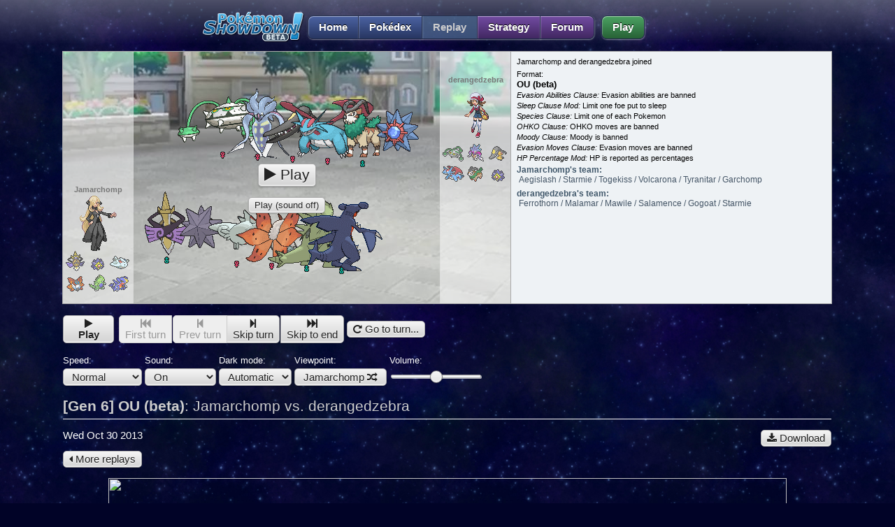

--- FILE ---
content_type: text/html; charset=UTF-8
request_url: https://replay.pokemonshowdown.com/oubeta-59370176
body_size: 4414
content:
<!DOCTYPE html>
<meta charset="utf-8" />
<meta name="viewport" content="width=device-width" />

<title>[Gen 6] OU (beta): Jamarchomp vs. derangedzebra - Replays - Pok&eacute;mon Showdown!</title>

<meta name="description" content="Watch a replay of a Pok&eacute;mon battle between Jamarchomp and derangedzebra! Format: [Gen 6] OU (beta); Date: Oct 30, 2013" />
<!--

Hey, you! Looking in the source for the replay log?

You can find them in JSON format, just add `.json` at the end of a replay URL.

https://replay.pokemonshowdown.com/gen7randomdoublesbattle-865046831.json

Or, if you only need the log itself, add `.log` instead:

https://replay.pokemonshowdown.com/gen7randomdoublesbattle-865046831.log

-->

<link rel="stylesheet" href="//pokemonshowdown.com/style/global.css?0.44787577767426057" />
<link rel="stylesheet" href="//play.pokemonshowdown.com/style/font-awesome.css?0.35740024359982914" />
<link rel="stylesheet" href="//play.pokemonshowdown.com/style/battle.css?0.40186361187436037" />
<link rel="stylesheet" href="//play.pokemonshowdown.com/style/utilichart.css?0.4731377682211204" />

<!-- Global site tag (gtag.js) - Google Analytics -->
<script async src="https://www.googletagmanager.com/gtag/js?id=UA-26211653-1"></script>
<script>
  window.dataLayer = window.dataLayer || [];
  function gtag(){dataLayer.push(arguments);}
  gtag('js', new Date());

  gtag('config', 'UA-26211653-1');
</script>
<!-- End Google Analytics -->
<!-- Venatus Ad Manager - Install in <HEAD> of page -->
	<script src="https://hb.vntsm.com/v3/live/ad-manager.min.js" type="text/javascript" data-site-id="642aba63ec9a7b11c3c9c1be" data-mode="scan" async></script>
<!-- / Venatus Ad Manager -->

<style>
	@media (max-width:820px) {
		.battle {
			margin: 0 auto;
		}
		.battle-log {
			margin: 7px auto 0;
			max-width: 640px;
			height: 300px;
			position: static;
		}
	}
	.optgroup {
		display: inline-block;
		line-height: 22px;
		font-size: 10pt;
		vertical-align: top;
	}
	.optgroup .button {
		height: 25px;
		padding-top: 0;
		padding-bottom: 0;
	}
	.optgroup button.button {
		padding-left: 12px;
		padding-right: 12px;
	}
	.linklist {
		list-style: none;
		margin: 0.5em 0;
		padding: 0;
	}
	.linklist li {
		padding: 2px 0;
	}
	.sidebar {
		float: left;
		width: 320px;
	}
	.bar-wrapper {
		max-width: 1100px;
		margin: 0 auto;
	}
	.bar-wrapper.has-sidebar {
		max-width: 1430px;
	}
	.mainbar {
		margin: 0;
		padding-right: 1px;
	}
	.mainbar.has-sidebar {
		margin-left: 330px;
	}
	@media (min-width: 1511px) {
		.sidebar {
			width: 400px;
		}
		.bar-wrapper.has-sidebar {
			max-width: 1510px;
		}
		.mainbar.has-sidebar {
			margin-left: 410px;
		}
	}
	.section.first-section {
		margin-top: 9px;
	}
	.blocklink small {
		white-space: normal;
	}
	.button {
		vertical-align: middle;
	}
	.replay-controls {
		padding-top: 10px;
	}
	.replay-controls h1 {
		font-size: 16pt;
		font-weight: normal;
		color: #CCC;
	}
	.pagelink {
		text-align: center;
	}
	.pagelink a {
		width: 150px;
	}
	.textbox, .button {
		font-size: 11pt;
		vertical-align: middle;
	}
	@media (max-width: 450px) {
		.button {
			font-size: 9pt;
		}
	}
</style>

<div>

	<header>
		<div class="nav-wrapper"><ul class="nav">
			<li><a class="button nav-first" href="//pokemonshowdown.com/"><img src="//pokemonshowdown.com/images/pokemonshowdownbeta.png" srcset="//pokemonshowdown.com/images/pokemonshowdownbeta.png 1x, //pokemonshowdown.com/images/pokemonshowdownbeta@2x.png 2x" alt="Pok&eacute;mon Showdown" width="146" height="44" /> Home</a></li>
			<li><a class="button" href="//pokemonshowdown.com/dex/">Pok&eacute;dex</a></li>
			<li><a class="button cur" href="/">Replay</a></li>
			<li><a class="button purplebutton" href="//smogon.com/dex/" target="_blank">Strategy</a></li>
			<li><a class="button nav-last purplebutton" href="//smogon.com/forums/" target="_blank">Forum</a></li>
			<li><a class="button greenbutton nav-first nav-last" href="//play.pokemonshowdown.com/">Play</a></li>
		</ul></div>
	</header>

	<div class="main" id="main">

		<noscript><section class="section">You need to enable JavaScript to use this page; sorry!</section></noscript>

	</div>

</div>

<script defer nomodule src="//play.pokemonshowdown.com/js/lib/ps-polyfill.js"></script>
<script defer src="//play.pokemonshowdown.com/js/lib/preact.min.js"></script>

<script defer src="//play.pokemonshowdown.com/config/config.js?51c65fcb"></script>
<script defer src="//play.pokemonshowdown.com/js/lib/jquery-1.11.0.min.js"></script>
<script defer src="//play.pokemonshowdown.com/js/lib/html-sanitizer-minified.js"></script>
<script defer src="//play.pokemonshowdown.com/js/battle-sound.js"></script>
<script defer src="//play.pokemonshowdown.com/js/battledata.js?0.5905109878919741"></script>
<script defer src="//play.pokemonshowdown.com/data/pokedex-mini.js?0.2680496051748691"></script>
<script defer src="//play.pokemonshowdown.com/data/pokedex-mini-bw.js?0.6990448689351711"></script>
<script defer src="//play.pokemonshowdown.com/data/graphics.js?0.6792916485793046"></script>
<script defer src="//play.pokemonshowdown.com/data/pokedex.js?0.9166799735850348"></script>
<script defer src="//play.pokemonshowdown.com/data/moves.js?0.11008445703892589"></script>
<script defer src="//play.pokemonshowdown.com/data/abilities.js?0.23366627717770072"></script>
<script defer src="//play.pokemonshowdown.com/data/items.js?0.7796248050483221"></script>
<script defer src="//play.pokemonshowdown.com/data/teambuilder-tables.js?0.44130606052545795"></script>
<script defer src="//play.pokemonshowdown.com/js/battle-tooltips.js?0.6843187921982494"></script>
<script defer src="//play.pokemonshowdown.com/js/battle.js?0.808931477718309"></script>

<script defer src="/js/utils.js?0.3508028061908155"></script>
<script defer src="/js/replays-battle.js?0.12971242886222178"></script>
<script defer src="/js/replays-index.js?0.7385514704136176"></script>

<!-- don't scrape this data! just add .json or .log after the URL!
Full API docs: https://github.com/smogon/pokemon-showdown-client/blob/master/WEB-API.md -->
<script type="text/plain" class="log" id="replaylog-oubeta-59370176">
|join|Jamarchomp
|join|derangedzebra
|player|p1|Jamarchomp|260
|player|p2|derangedzebra|102
|gametype|singles
|gen|6
|tier|OU (beta)
|rule|Evasion Abilities Clause: Evasion abilities are banned
|clearpoke
|poke|p1|Aegislash, M
|poke|p1|Starmie
|poke|p1|Togekiss, F
|poke|p1|Volcarona, F
|poke|p1|Tyranitar, M
|poke|p1|Garchomp, M
|poke|p2|Ferrothorn, F
|poke|p2|Malamar, F
|poke|p2|Mawile, F
|poke|p2|Salamence, F
|poke|p2|Gogoat, M
|poke|p2|Starmie, shiny
|rule|Sleep Clause Mod: Limit one foe put to sleep
|rule|Species Clause: Limit one of each Pokemon
|rule|OHKO Clause: OHKO moves are banned
|rule|Moody Clause: Moody is banned
|rule|Evasion Moves Clause: Evasion moves are banned
|rule|HP Percentage Mod: HP is reported as percentages
|teampreview
|chat|Jamarchomp|dereangedzebra?
|join|Scoobydoohan
|
|start
|switch|p1a: POWER|Tyranitar, M|404/404
|switch|p2a: Ferrothorn|Ferrothorn, F|352/352
|-weather|Sandstorm
|turn|1
|
|-formechange|p1a: POWER|Tyranitar-Mega
|message|Tyranitar mega-evolved into Tyranitar-Mega!
|move|p1a: POWER|Stealth Rock|p2a: Ferrothorn
|-sidestart|p2: derangedzebra|move: Stealth Rock
|move|p2a: Ferrothorn|Stealth Rock|p1a: POWER
|-sidestart|p1: Jamarchomp|move: Stealth Rock
|
|-weather|Sandstorm|[upkeep]
|turn|2
|
|switch|p1a: STRENGTH|Volcarona, F|371/371
|-damage|p1a: STRENGTH|186/371|[from] Stealth Rock
|move|p2a: Ferrothorn|Power Whip|p1a: STRENGTH
|-resisted|p1a: STRENGTH
|-damage|p1a: STRENGTH|155/371
|
|-weather|Sandstorm|[upkeep]
|-damage|p1a: STRENGTH|132/371|[from] sandstorm
|-heal|p1a: STRENGTH|155/371|[from] item: Leftovers
|turn|3
|
|switch|p2a: Salamence|Salamence, F|331/331
|-damage|p2a: Salamence|249/331|[from] Stealth Rock
|move|p1a: STRENGTH|Roost|p1a: STRENGTH
|-heal|p1a: STRENGTH|341/371
|
|-weather|Sandstorm|[upkeep]
|-damage|p2a: Salamence|229/331|[from] sandstorm
|-damage|p1a: STRENGTH|318/371|[from] sandstorm
|-heal|p1a: STRENGTH|341/371|[from] item: Leftovers
|turn|4
|
|switch|p1a: POWER|Tyranitar, M|404/404
|-formechange|p1a: POWER|Tyranitar-Mega
|-damage|p1a: POWER|354/404|[from] Stealth Rock
|move|p2a: Salamence|Earthquake|p1a: POWER
|-supereffective|p1a: POWER
|-damage|p1a: POWER|186/404
|
|-weather|Sandstorm|[upkeep]
|-damage|p2a: Salamence|209/331|[from] sandstorm
|turn|5
|
|move|p1a: POWER|Pursuit|p2a: Salamence|[from]Pursuit
|-damage|p2a: Salamence|22/331
|switch|p2a: Starmie|Starmie, shiny|261/261
|-damage|p2a: Starmie|229/261|[from] Stealth Rock
|
|-weather|none
|turn|6
|
|move|p2a: Starmie|Hydro Pump|p1a: POWER
|-crit|p1a: POWER
|-supereffective|p1a: POWER
|-damage|p1a: POWER|0 fnt
|-damage|p2a: Starmie|203/261|[from] item: Life Orb
|faint|p1a: POWER
|
|chat|Jamarchomp|crit -_-
|chat|derangedzebra|:/
|
|switch|p1a: SHANK|Aegislash, M|324/324
|-damage|p1a: SHANK|304/324|[from] Stealth Rock
|turn|7
|
|move|p2a: Starmie|Rapid Spin|p1a: SHANK
|-immune|p1a: SHANK|[msg]
|move|p1a: SHANK|Swords Dance|p1a: SHANK
|-boost|p1a: SHANK|atk|2
|
|-heal|p1a: SHANK|324/324|[from] item: Leftovers
|turn|8
|
|switch|p2a: Gogoat|Gogoat, M|450/450
|-damage|p2a: Gogoat|394/450|[from] Stealth Rock
|move|p1a: SHANK|Swords Dance|p1a: SHANK
|-boost|p1a: SHANK|atk|2
|
|-heal|p2a: Gogoat|422/450|[from] item: Leftovers
|turn|9
|
|move|p2a: Gogoat|Bulk Up|p2a: Gogoat
|-boost|p2a: Gogoat|atk|1
|-boost|p2a: Gogoat|def|1
|move|p1a: SHANK|Swords Dance|p1a: SHANK
|-boost|p1a: SHANK|atk|2
|
|-heal|p2a: Gogoat|450/450|[from] item: Leftovers
|turn|10
|chat|Scoobydoohan|Go go go Gogoat you'll make it someday
|
|-formechange|p1a: SHANK|Aegislash-Blade
|move|p1a: SHANK|Shadow Sneak|p2a: Gogoat
|-damage|p2a: Gogoat|137/450
|move|p2a: Gogoat|Payback|p1a: SHANK
|-supereffective|p1a: SHANK
|-damage|p1a: SHANK|0 fnt
|faint|p1a: SHANK
|
|-heal|p2a: Gogoat|165/450|[from] item: Leftovers
|chat|Jamarchomp|daaaamn
|chat|derangedzebra|aww yeah
|
|switch|p1a: DESTRUCTION|Garchomp, M|358/358
|-damage|p1a: DESTRUCTION|336/358|[from] Stealth Rock
|turn|11
|
|switch|p2a: Mawile|Mawile, F|304/304
|-damage|p2a: Mawile|285/304|[from] Stealth Rock
|-ability|p2a: Mawile|Intimidate|[of] p1a: DESTRUCTION
|-unboost|p1a: DESTRUCTION|atk|1
|move|p1a: DESTRUCTION|Swords Dance|p1a: DESTRUCTION
|-boost|p1a: DESTRUCTION|atk|2
|
|-heal|p1a: DESTRUCTION|358/358|[from] item: Leftovers
|turn|12
|
|-formechange|p2a: Mawile|Mawile-Mega
|message|Mawile mega-evolved into Mawile-Mega!
|move|p1a: DESTRUCTION|Earthquake|p2a: Mawile
|-supereffective|p2a: Mawile
|-damage|p2a: Mawile|0 fnt
|faint|p2a: Mawile
|
|
|switch|p2a: Starmie|Starmie, shiny|203/261
|-damage|p2a: Starmie|171/261|[from] Stealth Rock
|turn|13
|chat|derangedzebra|ah.
|
|switch|p1a: ZAP|Starmie|262/262
|-damage|p1a: ZAP|230/262|[from] Stealth Rock
|move|p2a: Starmie|Ice Beam|p1a: ZAP
|-resisted|p1a: ZAP
|-damage|p1a: ZAP|148/262
|-damage|p2a: Starmie|145/261|[from] item: Life Orb
|
|-heal|p1a: ZAP|164/262|[from] item: Leftovers
|turn|14
|
|move|p2a: Starmie|Rapid Spin|p1a: ZAP
|-damage|p1a: ZAP|147/262
|-sideend|p2: derangedzebra|Stealth Rock|[from] move: Rapid Spin|[of] p2a: Starmie
|-damage|p2a: Starmie|119/261|[from] item: Life Orb
|move|p1a: ZAP|Thunderbolt|p2a: Starmie
|-supereffective|p2a: Starmie
|-damage|p2a: Starmie|0 fnt
|faint|p2a: Starmie
|
|-heal|p1a: ZAP|163/262|[from] item: Leftovers
|
|switch|p2a: Ferrothorn|Ferrothorn, F|352/352
|turn|15
|
|move|p1a: ZAP|Rapid Spin|p2a: Ferrothorn
|-resisted|p2a: Ferrothorn
|-damage|p2a: Ferrothorn|347/352
|-damage|p1a: ZAP|131/262|[from] ability: Iron Barbs|[of] p2a: Ferrothorn
|-sideend|p1: Jamarchomp|Stealth Rock|[from] move: Rapid Spin|[of] p1a: ZAP
|move|p2a: Ferrothorn|Power Whip|p1a: ZAP
|-supereffective|p1a: ZAP
|-damage|p1a: ZAP|0 fnt
|faint|p1a: ZAP
|
|-heal|p2a: Ferrothorn|352/352|[from] item: Leftovers
|chat|Scoobydoohan|LO on a Rapid Spinner?
|
|switch|p1a: STRENGTH|Volcarona, F|341/371
|turn|16
|
|switch|p1a: DESTRUCTION|Garchomp, M|358/358
|move|p2a: Ferrothorn|Stealth Rock|p1a: DESTRUCTION
|-sidestart|p1: Jamarchomp|move: Stealth Rock
|
|turn|17
|chat|Jamarchomp|who nic
|chat|Jamarchomp|-_-
|chat|Scoobydoohan|Yeah
|chat|Scoobydoohan|Why
|
|move|p1a: DESTRUCTION|Swords Dance|p1a: DESTRUCTION
|-boost|p1a: DESTRUCTION|atk|2
|move|p2a: Ferrothorn|Leech Seed|p1a: DESTRUCTION|[miss]
|-miss|p2a: Ferrothorn|p1a: DESTRUCTION
|
|turn|18
|chat|Jamarchomp|idunno lol
|
|move|p1a: DESTRUCTION|Swords Dance|p1a: DESTRUCTION
|-boost|p1a: DESTRUCTION|atk|2
|move|p2a: Ferrothorn|Power Whip|p1a: DESTRUCTION
|-damage|p1a: DESTRUCTION|226/358
|-damage|p2a: Ferrothorn|308/352|[from] ability: Rough Skin|[of] p1a: DESTRUCTION
|
|-heal|p1a: DESTRUCTION|248/358|[from] item: Leftovers
|-heal|p2a: Ferrothorn|330/352|[from] item: Leftovers
|turn|19
|
|move|p1a: DESTRUCTION|Earthquake|p2a: Ferrothorn
|-damage|p2a: Ferrothorn|0 fnt
|faint|p2a: Ferrothorn
|
|-heal|p1a: DESTRUCTION|270/358|[from] item: Leftovers
|chat|Jamarchomp|nic your team is good
|chat|Scoobydoohan|You'l take more than you'll deal
|
|switch|p2a: Malamar|Malamar, F|375/375
|turn|20
|chat|Jamarchomp|I told you its quite easy to make a team
|
|move|p1a: DESTRUCTION|Earthquake|p2a: Malamar
|-damage|p2a: Malamar|0 fnt
|faint|p2a: Malamar
|
|-heal|p1a: DESTRUCTION|292/358|[from] item: Leftovers
|chat|derangedzebra|damn
|
|switch|p2a: Gogoat|Gogoat, M|165/450
|turn|21
|
|move|p1a: DESTRUCTION|Dragon Claw|p2a: Gogoat
|-damage|p2a: Gogoat|0 fnt
|faint|p2a: Gogoat
|
|-heal|p1a: DESTRUCTION|314/358|[from] item: Leftovers
|
|switch|p2a: Salamence|Salamence, F|22/331
|turn|22
|chat|Jamarchomp|don't let a Garchomp set up :P
|chat|Jamarchomp|EVER
|chat|Jamarchomp|xD
|
|move|p2a: Salamence|Dragon Claw|p1a: DESTRUCTION
|-supereffective|p1a: DESTRUCTION
|-damage|p1a: DESTRUCTION|0 fnt
|-damage|p2a: Salamence|0 fnt|[from] ability: Rough Skin|[of] p1a: DESTRUCTION
|faint|p1a: DESTRUCTION
|faint|p2a: Salamence
|
|win|Jamarchomp
|chat|Jamarchomp|aaaaaah its scarfed
|chat|Jamarchomp|gg
|chat|Jamarchomp|see
|chat|derangedzebra|should've done that earlier
|chat|Jamarchomp|your team is good
|chat|derangedzebra|mmm
|chat|Jamarchomp|you probably would have won lol
|leave|derangedzebra
|player|p2
|chat|Scoobydoohan|I haven't seen a Malamar actually battle yet
|chat|Jamarchomp|they are good
|chat|Scoobydoohan|They keep getting one shotted
|chat|Jamarchomp|unless they are against a +4 Garchomp :P
|chat|Scoobydoohan|Some guy switched it as his not last mon
|chat|Scoobydoohan|Into Volc
|chat|Jamarchomp|lol
|chat|Scoobydoohan|With QD boosts
|chat|Scoobydoohan|Challenging Nic now
|chat|Jamarchomp|k
|chat|Scoobydoohan|http://play.pokemonshowdown.com/battle-customgame-59370864
|leave|Scoobydoohan
</script>
<script type="application/json" class="data" id="replaydata-oubeta-59370176">
{"id":"oubeta-59370176","format":"[Gen 6] OU (beta)","players":["Jamarchomp","derangedzebra"],"uploadtime":1383134129,"views":107,"formatid":"gen6oubeta","rating":null,"private":0,"password":null}
</script>

<script defer src="/js/replays.js?0.7557763296056264"></script>


--- FILE ---
content_type: text/html; charset=utf-8
request_url: https://www.google.com/recaptcha/api2/aframe
body_size: 265
content:
<!DOCTYPE HTML><html><head><meta http-equiv="content-type" content="text/html; charset=UTF-8"></head><body><script nonce="nZyx_nMd8sbMCSosn25RIw">/** Anti-fraud and anti-abuse applications only. See google.com/recaptcha */ try{var clients={'sodar':'https://pagead2.googlesyndication.com/pagead/sodar?'};window.addEventListener("message",function(a){try{if(a.source===window.parent){var b=JSON.parse(a.data);var c=clients[b['id']];if(c){var d=document.createElement('img');d.src=c+b['params']+'&rc='+(localStorage.getItem("rc::a")?sessionStorage.getItem("rc::b"):"");window.document.body.appendChild(d);sessionStorage.setItem("rc::e",parseInt(sessionStorage.getItem("rc::e")||0)+1);localStorage.setItem("rc::h",'1768731181820');}}}catch(b){}});window.parent.postMessage("_grecaptcha_ready", "*");}catch(b){}</script></body></html>

--- FILE ---
content_type: text/javascript
request_url: https://play.pokemonshowdown.com/config/config.js?51c65fcb
body_size: 4755
content:
var Config = Config || {};

Config.bannedHosts = ['cool.jit.su', 'pokeball-nixonserver.rhcloud.com', /\.glitch\.me/];
//Config.afd = true;
Config.whitelist = [
	// general sites
	'wikipedia.org',
	'wikimedia.org',
	'wiktionary.org',
	'github.com',
	'reddit.com',
	'gamefaqs.com',
	'facebook.com',
	'fbcdn.net',
	'twitter.com',
	'tumblr.com',
	'deviantart.com',
	'youtube.com',
	'youtu.be',
	'zombo.com',
	'strawpoll.me',
	'twitch.tv',
	'take-a-screenshot.org',
	'4chan.org',
	'tumblr.com',
	'git.io',
	'mibbit.com',
	'codecademy.com',
	'xkcd.com',
	'stackoverflow.com',
	'stackexchange.com',
	'malwarebytes.org',
	'zombo.com',
	'html5zombo.com',
	'whatismyipaddress.com',
	'iplocationtools.com',
	'iplocation.net',
	'ipqualityscore.com',

	// pokemon sites
	'pokemonshowdown.com',
	'psim.us',
	'smogon.com',
	'upokecenter.com',
	'veekun.com',
	'bulbagarden.net',
	'serebii.net',
	'nuggetbridge.com',
	'pokecommunity.com',
	'pokemon-online.eu',
	'pokemonlab.com',
	'shoddybattle.com',
	'pokemonxy.com',
	'pokemon.com',
	'pokemon-gl.com',
	'pokecheck.org',
	'projectpokemon.org',
	'pokemondb.net',
	'pokemoncentral.it',
	'poketrade.us',
	'neverused.net',
	'pokestrat.com',
	'pokestrat.io',
	'spo.ink',
	'jooas.com',
	'pokemongodb.net',
	'pokeassistant.com',
	'pokemon-sunmoon.com',
	'gamepress.gg',
	'trainertower.com',
	'pokepast.es',
	'pokepedia.fr',
	'randbatscalc.github.io',
	'ruins-of-alph.github.io',
	'gamespot.com',
	// vgc
	"victoryroad.pro",
	"stalruth.dev",
	"vgcguide.com",
	"rk9.gg",
	'victoryroadvgc.com',
	'pikalytics.com',
	'vgcstats.com',
	'worldcupvgc.com',

	// personal sites
	'breakdown.forumotion.com',
	'pokemonmillennium.net',
	'thebattletower.no-ip.org',
	'meltsner.com',
	'guangcongluo.com',
	'cathyjf.com',
	'xiaotai.org',
	'xfix.pw',
	'pkmn.cc',
	'strategydatabase.jimdo.com',
	'hidden50.github.io',
	'krisxv.github.io',
	'psbot.xyz',
	'pswifi.github.io',
	// personal hosting sites
	'forumieren.com',
	'soforums.com',
	'proboards.com',
	'weebly.com',
	'freeforums.org',
	'forumactif.com',
	'forumotion.com',
	'sites.google.com',

	// rich text
	'docs.google.com',

	// text
	'pastebin.com',
	'hastebin.com',
	'pastie.io',
	'trello.com',
	'challonge.com',
	'piratepad.net',
	'pastebin.run',

	// anime
	'myanimelist.net',
	'animenewsnetwork.com',
	'animenewsnetwork.cc',
	'anilist.co',
	'mangaupdates.com',
	'anime-planet.com',
	'anichart.net',

	// music
	'plug.dj',
	'openings.moe',
    'animethemes.moe',
	'catbox.moe',

	// images
	'prntscr.com',
	'prnt.sc',
	'puu.sh',
	'd.pr',
	'snag.gy',
	'gyazo.com',
	'imgur.com',
	'gfycat.com',
	'4cdn.org',
	'discordapp.com'
];

Config.roomsFirstOpenScript = function (mainMenuOnly) {
	if (mainMenuOnly) {
		$('.leftmenu .activitymenu').first().after('<div id="mainmenu-mobile" style="text-align:center"></div>');
	} else {
		$('.roomlisttop').first().after('<div id="roomlist1-desktop"></div>');
		$('.roomlist').first().after('<div id="roomlist2-desktop"></div>');
	}
};

Config.customcolors = {
	'theimmortal': 'taco',
	'bmelts': 'testmelts',
	'jumpluff': 'zacchaeus',
	'zacchaeus': 'jumpluff',
	'kraw': 'kraw1',
	'growlithe': 'steamroll',
	'snowflakes': 'endedinariot',
	'doomvendingmachine': 'theimmortal',
	'mikel': 'mikkel',
	'arcticblast': 'rsem',
	'mjb': 'thefourthchaser',
	'thefourthchaser': 'mjb',
	'tfc': 'mjb',
	'mikedecishere': 'mikedec3boobs',
	'heartsonfire': 'haatsuonfaiyaa',
	'royalty': 'wonder9',
	'limi': 'azure2',
	'ginganinja': 'piratesandninjas',
	'aurora': 'c6n6fek',
	'jdarden': 'danielcross',
	'solace': 'amorlan',
	'dcae': 'galvatron',
	'queenofrandoms': 'hahaqor',
	'jelandee': 'thejelandee',
	'diatom': 'dledledlewhooop',
	'texascloverleaf': 'aggronsmash',
	'treecko': 'treecko56',
	'violatic': 'violatic92',
	'exeggutor': 'ironmanatee',
	'ironmanatee': 'exeggutor',
	'skylight': 'aerithass',
	'nekonay': 'catbot20',
	'coronis': 'kowonis',
	'vaxter': 'anvaxter',
	'mattl': 'mattl34',
	'shaymin': 'test33',
	'kayo': 'endedinariot',
	'tgmd': 'greatmightydoom',
	'vacate': 'vacatetest',
	'bean': 'dragonbean',
	'yunan': 'osiris13',
	'politoed': 'brosb4hoohs',
	'scotteh': 'nsyncluvr67',
	'bumbadadabum': 'styrofoamboots',
	'yuihirasawa': 'weeabookiller',
	'monohearted': 'nighthearted',
	'prem': 'erinanakiri', // second color change
	'clefairy': 'fuckes',
	'morfent': 'aaaa',
	'crobat': 'supergaycrobat4',
	'beowulf': '298789z7z',
	'flippy': 'flippo',
	'raoulsteve247': 'raoulbuildingpc',
	'thedeceiver': 'colourtest011',
	'darnell': 'ggggggg',
	'shamethat': 'qpwkfklkjpskllj', // second color change
	'aipom': 'wdsddsdadas',
	'alter': 'spakling',
	'biggie': 'aoedoedad',
	'osiris': 'osiris12', // second color change
	'azumarill': 'azumarill69',
	'redew': 'redeww',
	'sapphire': 'masquerains',
	'calyxium': 'calyxium142',
	'kiracookie': 'kracookie',
	'blitz': 'hikaruhitachii',
	'skitty': 'shckieei',
	'sweep': 'jgjjfgdfg', // second color change
	'panpawn': 'crowt',
	'val': 'pleasegivemecolorr',
	'valentine': 'pleasegivemecolorr',
	'briayan': 'haxorusxi',
	'xzern': 'mintycolors',
	'shgeldz': 'cactusl00ver',
	'abra': 'lunchawaits',
	'maomiraen': 'aaaaaa',
	'trickster': 'sunako',
	'articuno': 'bluekitteh177',
	'barton': 'hollywood15',
	'zodiax': '5olanto4',
	'ninetynine': 'blackkkk',
	'kasumi': 'scooter4000',
	'xylen': 'bloodyrevengebr',
	'aelita': 'y34co3',
	'fx': 'cm48ubpq',
	'horyzhnz': 'superguy69',
	'quarkz': 'quarkz345',
	'fleurdyleurse': 'calvaryfishes',
	'trinitrotoluene': '4qpr7pc5mb',
	'yuno': 'qgadlu6g',
	'austin': 'jkjkjkjkjkgdl',
	'jinofthegale': 'cainvelasquez',
	'waterbomb': 'naninan',
	'starbloom': 'taigaaisaka',
	'macle': 'flogged',
	'ashiemore': 'poncp',
	'charles': 'charlescarmichael',
	'sigilyph': 'diving', // second color change
	'spy': 'spydreigon',
	'kinguu': 'dodmen',
	'dodmen': 'kinguu',
	'magnemite': 'dsfsdffs',
	'ace': 'sigilyph143',
	'leftiez': 'xxxxnbbhiojll',
	'grim': 'grimoiregod',
	'strength': '0v0tqpnu',
	'honchkrow': 'nsyncluvr67',
	'quote': '64z7i',
	'snow': 'q21yzqgh',
	'omegaxis': 'omegaxis14',
	'paradise': 'rnxvzwpwtz',
	'sailorcosmos': 'goldmedalpas',
	'dontlose': 'dhcli22h',
	'tatsumaki': 'developmentary',
	'starry': 'starryblanket',
	'imas': 'imas234',
	'vexeniv': 'vexenx',
	'ayanosredscarf': 'ezichqog',
	'penquin': 'privatepenquin',
	'mraldo': 'mraldopls',
	'sawsbuck': 'deerling',
	'litten': 'samurott',
	'samurott': 'litten',
	'lunala': 'lunalavioleif',
	'wishes': 'unfixable',
	'nerd': 'eee4444444',
	'blaziken': 'knmfksdnf',
	'andy': 'agkoemv',
	'kris': 'likj9ajz', // THIRD color change >:|
	'nv': 'larvitar',
	'iyarito': '8f40n',
	'paris': 'goojna',
	'moo': 'soccerzxii',
	'lyren': 'solarisfaux',
	'tiksi': 'tikse',
	'ev': 'eeveegeneral',
	'chespin': 'd4ukzezn',
	'halite': 'rosasite',
	'thankyou': 'o5t9w5jl',
	'wally': 'wallythebully',
	'ant': 'nui',
	'nui': 'ant',
	'centiskorch': 'l99jh',
	'ceteris': 'eprtiuly',
	'om': 'omroom',
	'roman': 'wt2sd0qh',
	'maroon': 'rucbwbeg',
	'lyd': 'ahdjfidnf',
	'perry': 'mrperry',
	'yogibears': 'bwahahahahahahahaha',
	'tjay': 'teej19',
	'explodingdaisies': '85kgt',
	'flare': 'nsyncluvr67',
	'tenshi': 'tenshinagae',
	'pre': '0km',
	'ransei': '54j7o',
	'snaquaza': 'prrrrrrrrr',
	'alpha': 'alphawittem',
	'asheviere': '54hw4',
	'taranteeeno': 'moondazingo',
	'rage': 'hipfiregod',
	'andrew': 'stevensnype',
	'robyn': 'jediruwu',
	'birdy': 'cmstrall',
	'pirateprincess': '45mbh',
	'tempering': 'tempho',
	'chazm': 'chazmicsupanova',
	'arsenal': '558ru',
	'buffy': 'cvpux4zn',
	'luigi': 'luifi',
	'mitsuki': 'latiosred',
	'faku': 'ifaku',
	'pablo': 'arrested',
	'facu': 'facundoooooooo',
	'gimmick': 'gimm1ck',
	'pichus': 'up1gat8f',
	'pigeons': 'pigeonsvgc',
	'clefable': '147x0', // +HiMyNamesL, former gstaff - apparently cleared with Zarel via Discord PM
	'splash': 'mitsukokongou',
	'talah': '2b',
	'vexen': 'vexeniv',
	'shuutsukiyama': 'spankmepikachu',
	'blaz': 'blazask',
	'annika': 'l07kxym4',
	'tuthur': 'tuthur1',
	'moutemoute': 'fjlelzmzp',
	'mia': 'whgmpdku',
	// alt of mia
	'elisabetsobeck': '2sr28lp1',
	'inactive': 'xfd6bys3',
	'trace': 'mashirokurata',
	'celine': 'celine13',
	'hydro': '683tdwj6',
	'pants': 'stnap',
	'zap': 'zapcolor5',
	'avarice': 'ava823',
	'finch': 'finchinator',
	'tpp': 'teampokepals',
	'zarif': 'zariftest103',
	'milak': 'rasbhari',
	'dya': 'dyaaaaaaa',
	'instruct': 'vgc24',
	'jayi': 'prank',
	'pujo': 'ballombre',
	'blah': 'shubashubashub',
	'sfg': 'saltyfrenchguy',
	'sectonia': '6gv44c3w',
	'awa': 'awanderingcaelum',
	'vani': '6an2khng',
	'duel': 'duelmex',
	'lily': 'lilburr',
	'ara': 'phoenixara',
	'sakito': 'bysakito',
	'dnb': 'onlyrandomstuff',
	'niko': 'nikogoh',
	'ophion': 'ophi0n',
	'dflo': 'dragonflo',
	'cleffa': 'momopono',
	'skies': 'skiesjfk',
	'empo': 'gsz9pvp6',
	'devin': 'devwin',
	'keys': 'dream',
	'think': 'thinkerino',
	'rosa': 'glyx',
	'king': 'kingswordyt',
	'ltg': 'loltrollgame',
	'peary': 'hreybb',
	'alex': '17ot7i28',
	'zalm': 'vk0hw40x',
	'swiffix': 'a7ms4bok',
	'partman': '9tjak2hz',
	'monkey': 'henka',
	'soulwind': 'malahuju',
	'eris': 'marjane',
	'theia': 'nolnerd',
	'litwick': 'nolnerd',
	'grimm': 'grimmnightmare',
	'violet': 'fi4li3t3',
	'avery': 'ayvery',
	'altthiel': 'rqj7oxwm',
	'tranquilityy': 'axgwd',
	'micoy': 'micoy21',
	'pyro': 'loschunkos',
	'clementine': '45xlimv0',
	'boat': 'phiwings99',
	'isaiah': 'menacing',
	'ruby': 'woooooooooooooooo',
	'kaede': 'kaedy',
	'senko': 'emillight',
	'towelie': 'alore',
	'hisuianzoroark': 'supervillainx',
	'mochi': 'bocchihitori',
	'mex': 'megaeeveex',
	'eli': '75hr8qhl',
	'k': 'kennedy',
	'importo': 'fcportoisthebest',
	'rsb': 'rustysheriffbadge',
	'rumia': 'akumajou',
	'enrique': 'j3f2gdsz',
	'kolohe2': 'sundrops',
	'santiago': 'sevt',
	'jakee': 'jayyke',
	'pikachusean': 'ple8chwn',
	'tranquility': 'axgwd',
	'syrinix': 'blunix',
	'talonflame': 'ut',
	'neko': 'alotofnekos',
	'siegfried': 'meistersiegfried',
	'roxie': 'roxiee',
	'aigis': 'narukami',
	'mimejr': 'h9o4q4jg',
	'beauts': 'platinna',
	'ducky': 'mudkipbowl',
	'zee': 'zeefable',
	'sulo': 'suloxiv',
	'shiloh': 'oic9lxkq',
	'cathy': '' //{color: '#ff5cb6'}
};

// `defaultserver` specifies the server to use when the domain name in the
// address bar is `Config.routes.client`.
Config.defaultserver = {
	id: 'showdown',
	host: 'sim3.psim.us',
	port: 443,
	httpport: 8000,
	altport: 80,
	registered: true
};

Config.groups = {
	'#': {
		name: "Room Owner (#)",
		type: 'leadership',
		order: 10001
	},
	'~': {
		name: "Administrator (~)",
		type: 'leadership',
		order: 10002
	},
	'&': {
		name: "Administrator (&amp;)",
		type: 'leadership',
		order: 10003
	},
	'⛵': {
		name: "Boat (⛵)",
		type: 'staff',
		order: 10003.5,
	},
	'\u2605': {
		name: "Host (\u2605)",
		type: 'staff',
		order: 10004
	},
	'@': {
		name: "Moderator (@)",
		type: 'staff',
		order: 10005
	},
	'%': {
		name: "Driver (%)",
		type: 'staff',
		order: 10006
	},
	'*': {
		name: "Bot (*)",
		type: 'normal',
		order: 10008
	},
	'\u2606': {
		name: "Player (\u2606)",
		type: 'normal',
		order: 10009
	},
	'+': {
		name: "Voice (+)",
		type: 'normal',
		order: 10010
	},
	' ': {
		type: 'normal',
		order: 10011
	},
	'!': {
		name: "<span style='color:#777777'>Muted (!)</span>",
		type: 'punishment',
		order: 10012
	},
	'✖': {
		name: "<span style='color:#777777'>Namelocked (✖)</span>",
		type: 'punishment',
		order: 10013
	},
	'\u203d': {
		name: "<span style='color:#777777'>Locked (\u203d)</span>",
		type: 'punishment',
		order: 10014
	}
}

/*** Begin automatically generated configuration ***/
Config.version = "0.11.2 (d72c5111)";

Config.routes = {
	root: 'pokemonshowdown.com',
	client: 'play.pokemonshowdown.com',
	dex: 'dex.pokemonshowdown.com',
	replays: 'replay.pokemonshowdown.com',
	users: 'pokemonshowdown.com/users',
	teams: 'teams.pokemonshowdown.com',
};
/*** End automatically generated configuration ***/



--- FILE ---
content_type: text/javascript
request_url: https://play.pokemonshowdown.com/data/pokedex-mini-bw.js?0.6990448689351711
body_size: 19768
content:
/*
DO NOT EDIT

THIS FILE IS AUTOGENERATED BY ./build-tools/build-minidex
*/

exports.BattlePokemonSpritesBW = {
	bulbasaur:{num:1,front:{w:37,h:38},back:{w:32,h:37}},
	ivysaur:{num:2,front:{w:58,h:51},back:{w:57,h:45}},
	venusaur:{num:3,front:{w:86,h:71},frontf:{w:86,h:71},back:{w:89,h:64},backf:{w:89,h:64}},
	venusaurmega:{num:3},
	venusaurgmax:{num:3},
	charmander:{num:4,front:{w:41,h:42},back:{w:44,h:44}},
	charmeleon:{num:5,front:{w:69,h:56},back:{w:67,h:60}},
	charizard:{num:6,front:{w:89,h:91},back:{w:98,h:83}},
	charizardmegax:{num:6,front:{w:105,h:94}},
	charizardmegay:{num:6},
	charizardgmax:{num:6},
	squirtle:{num:7,front:{w:39,h:43},back:{w:39,h:45}},
	wartortle:{num:8,front:{w:60,h:57},back:{w:56,h:62}},
	blastoise:{num:9,front:{w:70,h:66},back:{w:66,h:67}},
	blastoisemega:{num:9},
	blastoisegmax:{num:9},
	caterpie:{num:10,front:{w:36,h:37},back:{w:38,h:35}},
	metapod:{num:11,front:{w:37,h:38},back:{w:43,h:43}},
	butterfree:{num:12,front:{w:61,h:58},frontf:{w:61,h:58},back:{w:64,h:57},backf:{w:64,h:57}},
	butterfreegmax:{num:12},
	weedle:{num:13,front:{w:37,h:47},back:{w:42,h:46}},
	kakuna:{num:14,front:{w:31,h:40},back:{w:32,h:41}},
	beedrill:{num:15,front:{w:73,h:69},back:{w:76,h:68}},
	beedrillmega:{num:15,front:{w:103,h:88}},
	pidgey:{num:16,front:{w:42,h:48},back:{w:45,h:47}},
	pidgeotto:{num:17,front:{w:82,h:117},back:{w:95,h:95}},
	pidgeot:{num:18,front:{w:58,h:68},back:{w:68,h:66}},
	pidgeotmega:{num:18},
	rattata:{num:19,front:{w:43,h:43},frontf:{w:43,h:43},back:{w:59,h:42},backf:{w:57,h:42}},
	rattataalola:{num:19,front:{w:53,h:52},back:{w:62,h:49}},
	raticate:{num:20,front:{w:65,h:51},frontf:{w:63,h:51},back:{w:66,h:52},backf:{w:66,h:52}},
	raticatealola:{num:20,front:{w:60,h:47},back:{w:70,h:52}},
	raticatealolatotem:{num:20},
	spearow:{num:21,front:{w:33,h:40},back:{w:34,h:40}},
	fearow:{num:22,front:{w:82,h:105},back:{w:78,h:112}},
	ekans:{num:23,front:{w:59,h:45},back:{w:57,h:50}},
	arbok:{num:24,front:{w:82,h:75},back:{w:86,h:71}},
	pikachu:{num:25,front:{w:50,h:46},frontf:{w:50,h:46},back:{w:40,h:47},backf:{w:41,h:47}},
	pikachucosplay:{num:25},
	pikachurockstar:{num:25},
	pikachubelle:{num:25},
	pikachupopstar:{num:25},
	pikachuphd:{num:25},
	pikachulibre:{num:25},
	pikachuoriginal:{num:25,front:{w:48,h:44},back:{w:43,h:42}},
	pikachuhoenn:{num:25,front:{w:48,h:44},back:{w:43,h:42}},
	pikachusinnoh:{num:25,front:{w:48,h:44},back:{w:43,h:42}},
	pikachuunova:{num:25,front:{w:48,h:44},back:{w:43,h:42}},
	pikachukalos:{num:25,front:{w:48,h:44},back:{w:43,h:42}},
	pikachualola:{num:25,front:{w:48,h:44},back:{w:43,h:42}},
	pikachupartner:{num:25,front:{w:48,h:44},back:{w:43,h:42}},
	pikachustarter:{num:25,front:{w:50,h:46},frontf:{w:50,h:46},back:{w:43,h:49},backf:{w:41,h:47}},
	pikachugmax:{num:25},
	pikachuworld:{num:25,front:{w:48,h:44}},
	raichu:{num:26,front:{w:74,h:73},frontf:{w:71,h:73},back:{w:76,h:73},backf:{w:73,h:73}},
	raichualola:{num:26,front:{w:105,h:96},back:{w:123,h:93}},
	raichumegax:{num:26},
	raichumegay:{num:26},
	sandshrew:{num:27,front:{w:36,h:39},back:{w:41,h:38}},
	sandshrewalola:{num:27,front:{w:40,h:38},back:{w:44,h:38}},
	sandslash:{num:28,front:{w:57,h:53},back:{w:57,h:52}},
	sandslashalola:{num:28,front:{w:61,h:58},back:{w:56,h:58}},
	nidoranf:{num:29,front:{w:35,h:34},back:{w:33,h:36}},
	nidorina:{num:30,front:{w:52,h:47},back:{w:51,h:43}},
	nidoqueen:{num:31,front:{w:77,h:70},back:{w:85,h:71}},
	nidoranm:{num:32,front:{w:37,h:37},back:{w:37,h:43}},
	nidorino:{num:33,front:{w:52,h:56},back:{w:54,h:56}},
	nidoking:{num:34,front:{w:86,h:71},back:{w:88,h:69}},
	clefairy:{num:35,front:{w:48,h:42},back:{w:55,h:43}},
	clefable:{num:36,front:{w:54,h:52},back:{w:55,h:51}},
	clefablemega:{num:36},
	vulpix:{num:37,front:{w:60,h:50},back:{w:62,h:52}},
	vulpixalola:{num:37,front:{w:59,h:46},back:{w:63,h:49}},
	ninetales:{num:38,front:{w:74,h:73},back:{w:76,h:64}},
	ninetalesalola:{num:38,front:{w:86,h:67},back:{w:82,h:69}},
	jigglypuff:{num:39,front:{w:47,h:46},back:{w:46,h:48}},
	wigglytuff:{num:40,front:{w:48,h:82},back:{w:47,h:82}},
	zubat:{num:41,front:{w:53,h:46},frontf:{w:53,h:46},back:{w:49,h:59},backf:{w:49,h:59}},
	golbat:{num:42,front:{w:110,h:82},frontf:{w:110,h:82},back:{w:95,h:84},backf:{w:95,h:84}},
	oddish:{num:43,front:{w:37,h:50},back:{w:41,h:51}},
	gloom:{num:44,front:{w:50,h:45},frontf:{w:50,h:45},back:{w:49,h:47},backf:{w:49,h:47}},
	vileplume:{num:45,front:{w:56,h:50},frontf:{w:56,h:50},back:{w:56,h:48},backf:{w:56,h:48}},
	paras:{num:46,front:{w:48,h:37},back:{w:48,h:32}},
	parasect:{num:47,front:{w:62,h:63},back:{w:70,h:52}},
	venonat:{num:48,front:{w:42,h:53},back:{w:42,h:52}},
	venomoth:{num:49,front:{w:100,h:74},back:{w:104,h:73}},
	diglett:{num:50,front:{w:38,h:31},back:{w:38,h:32}},
	diglettalola:{num:50,front:{w:31,h:33},back:{w:31,h:33}},
	dugtrio:{num:51,front:{w:52,h:42},back:{w:52,h:43}},
	dugtrioalola:{num:51,front:{w:48,h:45},back:{w:50,h:45}},
	meowth:{num:52,front:{w:48,h:65},back:{w:59,h:64}},
	meowthalola:{num:52,front:{w:42,h:46},back:{w:48,h:46}},
	meowthgalar:{num:52,front:{w:53,h:63}},
	meowthgmax:{num:52,front:{w:96,h:96}},
	persian:{num:53,front:{w:72,h:62},back:{w:78,h:56}},
	persianalola:{num:53,front:{w:74,h:66},back:{w:74,h:67}},
	psyduck:{num:54,front:{w:38,h:46},back:{w:37,h:45}},
	golduck:{num:55,front:{w:60,h:59},back:{w:55,h:57}},
	mankey:{num:56,front:{w:65,h:61},back:{w:61,h:59}},
	primeape:{num:57,front:{w:67,h:61},back:{w:72,h:58}},
	growlithe:{num:58,front:{w:56,h:51},back:{w:56,h:58}},
	growlithehisui:{num:58},
	arcanine:{num:59,front:{w:78,h:69},back:{w:86,h:69}},
	arcaninehisui:{num:59},
	poliwag:{num:60,front:{w:53,h:34},back:{w:54,h:35}},
	poliwhirl:{num:61,front:{w:74,h:55},back:{w:80,h:58}},
	poliwrath:{num:62,front:{w:81,h:57},back:{w:74,h:57}},
	abra:{num:63,front:{w:64,h:53},back:{w:71,h:56}},
	kadabra:{num:64,front:{w:78,h:61},frontf:{w:78,h:61},back:{w:80,h:65},backf:{w:80,h:65}},
	alakazam:{num:65,front:{w:92,h:69},frontf:{w:92,h:69},back:{w:83,h:66},backf:{w:83,h:66}},
	alakazammega:{num:65,front:{w:88,h:98}},
	machop:{num:66,front:{w:50,h:50},back:{w:52,h:51}},
	machoke:{num:67,front:{w:61,h:71},back:{w:61,h:72}},
	machamp:{num:68,front:{w:63,h:77},back:{w:67,h:77}},
	machampgmax:{num:68},
	bellsprout:{num:69,front:{w:41,h:44},back:{w:44,h:52}},
	weepinbell:{num:70,front:{w:68,h:50},back:{w:72,h:54}},
	victreebel:{num:71,front:{w:65,h:71},back:{w:69,h:70}},
	victreebelmega:{num:71},
	tentacool:{num:72,front:{w:57,h:70},back:{w:62,h:77}},
	tentacruel:{num:73,front:{w:83,h:85},back:{w:84,h:85}},
	geodude:{num:74,front:{w:61,h:45},back:{w:57,h:52}},
	geodudealola:{num:74,front:{w:70,h:42},back:{w:71,h:44}},
	graveler:{num:75,front:{w:71,h:44},back:{w:65,h:43}},
	graveleralola:{num:75,front:{w:84,h:46},back:{w:81,h:47}},
	golem:{num:76,front:{w:72,h:57},back:{w:68,h:56}},
	golemalola:{num:76,front:{w:61,h:74},back:{w:61,h:69}},
	ponyta:{num:77,front:{w:58,h:57},back:{w:58,h:59}},
	ponytagalar:{num:77,front:{w:69,h:57}},
	rapidash:{num:78,front:{w:74,h:73},back:{w:76,h:76}},
	rapidashgalar:{num:78},
	slowpoke:{num:79,front:{w:65,h:54},back:{w:67,h:51}},
	slowpokegalar:{num:79,front:{w:60,h:35}},
	slowbro:{num:80,front:{w:62,h:60},back:{w:76,h:58}},
	slowbromega:{num:80},
	slowbrogalar:{num:80,front:{w:82,h:60}},
	magnemite:{num:81,front:{w:37,h:33},back:{w:36,h:31}},
	magneton:{num:82,front:{w:68,h:60},back:{w:73,h:59}},
	farfetchd:{num:83,front:{w:45,h:49},back:{w:46,h:50}},
	farfetchdgalar:{num:83,front:{w:88,h:48},back:{w:86,h:48}},
	doduo:{num:84,front:{w:60,h:54},frontf:{w:60,h:54},back:{w:60,h:57},backf:{w:60,h:57}},
	dodrio:{num:85,front:{w:70,h:76},frontf:{w:70,h:76},back:{w:73,h:76},backf:{w:73,h:76}},
	seel:{num:86,front:{w:62,h:47},back:{w:61,h:43}},
	dewgong:{num:87,front:{w:75,h:75},back:{w:76,h:87}},
	grimer:{num:88,front:{w:72,h:42},back:{w:71,h:46}},
	grimeralola:{num:88,front:{w:61,h:40},back:{w:58,h:39}},
	muk:{num:89,front:{w:94,h:68},back:{w:100,h:82}},
	mukalola:{num:89,front:{w:83,h:64},back:{w:93,h:62}},
	shellder:{num:90,front:{w:42,h:38},back:{w:47,h:38}},
	cloyster:{num:91,front:{w:73,h:65},back:{w:69,h:68}},
	gastly:{num:92,front:{w:67,h:75},back:{w:64,h:78}},
	haunter:{num:93,front:{w:85,h:71},back:{w:91,h:71}},
	gengar:{num:94,front:{w:79,h:65},back:{w:72,h:65}},
	gengarmega:{num:94},
	gengargmax:{num:94},
	onix:{num:95,front:{w:73,h:74},back:{w:98,h:70}},
	drowzee:{num:96,front:{w:52,h:58},back:{w:57,h:57}},
	hypno:{num:97,front:{w:67,h:62},frontf:{w:67,h:62},back:{w:65,h:60},backf:{w:65,h:60}},
	krabby:{num:98,front:{w:55,h:40},back:{w:56,h:43}},
	kingler:{num:99,front:{w:82,h:59},back:{w:83,h:62}},
	kinglergmax:{num:99},
	voltorb:{num:100,front:{w:46,h:31},back:{w:46,h:31}},
	voltorbhisui:{num:100,front:{w:51,h:48}},
	electrode:{num:101,front:{w:48,h:52},back:{w:48,h:52}},
	electrodehisui:{num:101},
	exeggcute:{num:102,front:{w:54,h:43},back:{w:55,h:40}},
	exeggutor:{num:103,front:{w:78,h:73},back:{w:75,h:71}},
	exeggutoralola:{num:103,front:{w:113,h:102},back:{w:109,h:100}},
	cubone:{num:104,front:{w:49,h:43},back:{w:53,h:41}},
	marowak:{num:105,front:{w:67,h:59},back:{w:65,h:52}},
	marowakalola:{num:105,front:{w:71,h:72},back:{w:66,h:76}},
	marowakalolatotem:{num:105},
	hitmonlee:{num:106,front:{w:67,h:78},back:{w:62,h:75}},
	hitmonchan:{num:107,front:{w:34,h:59},back:{w:44,h:56}},
	lickitung:{num:108,front:{w:68,h:52},back:{w:76,h:53}},
	koffing:{num:109,front:{w:90,h:59},back:{w:78,h:64}},
	weezing:{num:110,front:{w:85,h:68},back:{w:87,h:69}},
	weezinggalar:{num:110,front:{w:91,h:93}},
	rhyhorn:{num:111,front:{w:68,h:54},frontf:{w:66,h:54},back:{w:73,h:54},backf:{w:72,h:54}},
	rhydon:{num:112,front:{w:79,h:68},frontf:{w:79,h:68},back:{w:84,h:69},backf:{w:81,h:69}},
	chansey:{num:113,front:{w:61,h:47},back:{w:66,h:47}},
	tangela:{num:114,front:{w:49,h:42},back:{w:49,h:42}},
	kangaskhan:{num:115,front:{w:79,h:61},back:{w:72,h:67}},
	kangaskhanmega:{num:115},
	horsea:{num:116,front:{w:34,h:43},back:{w:39,h:40}},
	seadra:{num:117,front:{w:57,h:57},back:{w:64,h:58}},
	goldeen:{num:118,front:{w:75,h:57},frontf:{w:75,h:57},back:{w:74,h:57},backf:{w:74,h:55}},
	seaking:{num:119,front:{w:75,h:67},frontf:{w:73,h:67},back:{w:96,h:72},backf:{w:94,h:72}},
	staryu:{num:120,front:{w:58,h:49},back:{w:55,h:52}},
	starmie:{num:121,front:{w:65,h:59},back:{w:55,h:55}},
	starmiemega:{num:121},
	mrmime:{num:122,front:{w:58,h:53},back:{w:54,h:51}},
	mrmimegalar:{num:122},
	scyther:{num:123,front:{w:55,h:61},frontf:{w:55,h:61},back:{w:69,h:65},backf:{w:69,h:65}},
	jynx:{num:124,front:{w:63,h:60},back:{w:62,h:60}},
	electabuzz:{num:125,front:{w:72,h:65},back:{w:72,h:64}},
	magmar:{num:126,front:{w:71,h:61},back:{w:70,h:59}},
	pinsir:{num:127,front:{w:72,h:63},back:{w:70,h:61}},
	pinsirmega:{num:127},
	tauros:{num:128,front:{w:75,h:59},back:{w:72,h:54}},
	taurospaldeacombat:{num:128},
	taurospaldeablaze:{num:128},
	taurospaldeaaqua:{num:128},
	magikarp:{num:129,front:{w:47,h:64},frontf:{w:47,h:64},back:{w:66,h:58},backf:{w:66,h:58}},
	gyarados:{num:130,front:{w:102,h:84},frontf:{w:102,h:84},back:{w:109,h:83},backf:{w:109,h:83}},
	gyaradosmega:{num:130},
	lapras:{num:131,front:{w:68,h:72},back:{w:75,h:71}},
	laprasgmax:{num:131},
	ditto:{num:132,front:{w:47,h:32},back:{w:47,h:32}},
	eevee:{num:133,front:{w:48,h:47},back:{w:49,h:50}},
	eeveestarter:{num:133},
	eeveegmax:{num:133,front:{w:75,h:80}},
	vaporeon:{num:134,front:{w:50,h:59},back:{w:50,h:56}},
	jolteon:{num:135,front:{w:47,h:49},back:{w:49,h:48}},
	flareon:{num:136,front:{w:66,h:60},back:{w:70,h:59}},
	porygon:{num:137,front:{w:57,h:53},back:{w:62,h:48}},
	omanyte:{num:138,front:{w:43,h:45},back:{w:49,h:48}},
	omastar:{num:139,front:{w:63,h:59},back:{w:64,h:61}},
	kabuto:{num:140,front:{w:39,h:41},back:{w:37,h:43}},
	kabutops:{num:141,front:{w:65,h:61},back:{w:67,h:55}},
	aerodactyl:{num:142,front:{w:94,h:82},back:{w:89,h:92}},
	aerodactylmega:{num:142},
	snorlax:{num:143,front:{w:74,h:75},back:{w:75,h:71}},
	snorlaxgmax:{num:143},
	articuno:{num:144,front:{w:73,h:81},back:{w:78,h:87}},
	articunogalar:{num:144,front:{w:86,h:71}},
	zapdos:{num:145,front:{w:96,h:71},back:{w:85,h:72}},
	zapdosgalar:{num:145,front:{w:72,h:70},back:{w:70,h:69}},
	moltres:{num:146,front:{w:128,h:97},back:{w:117,h:79}},
	moltresgalar:{num:146},
	dratini:{num:147,front:{w:43,h:51},back:{w:48,h:56}},
	dragonair:{num:148,front:{w:64,h:73},back:{w:63,h:74}},
	dragonite:{num:149,front:{w:80,h:82},back:{w:86,h:81}},
	dragonitemega:{num:149},
	mewtwo:{num:150,front:{w:90,h:69},back:{w:95,h:71}},
	mewtwomegax:{num:150,front:{w:55,h:71}},
	mewtwomegay:{num:150,front:{w:75,h:87}},
	mew:{num:151,front:{w:77,h:53},back:{w:60,h:61}},
	chikorita:{num:152,front:{w:41,h:56},back:{w:41,h:59}},
	bayleef:{num:153,front:{w:52,h:80},back:{w:53,h:76}},
	meganium:{num:154,front:{w:59,h:82},frontf:{w:59,h:82},back:{w:64,h:80},backf:{w:64,h:80}},
	meganiummega:{num:154},
	cyndaquil:{num:155,front:{w:44,h:37},back:{w:46,h:37}},
	quilava:{num:156,front:{w:63,h:53},back:{w:63,h:53}},
	typhlosion:{num:157,front:{w:59,h:72},back:{w:60,h:72}},
	typhlosionhisui:{num:157},
	totodile:{num:158,front:{w:43,h:59},back:{w:43,h:61}},
	croconaw:{num:159,front:{w:45,h:59},back:{w:46,h:58}},
	feraligatr:{num:160,front:{w:83,h:72},back:{w:82,h:73}},
	feraligatrmega:{num:160},
	sentret:{num:161,front:{w:50,h:68},back:{w:48,h:65}},
	furret:{num:162,front:{w:55,h:58},back:{w:62,h:61}},
	hoothoot:{num:163,front:{w:51,h:60},back:{w:53,h:58}},
	noctowl:{num:164,front:{w:44,h:67},back:{w:40,h:68}},
	ledyba:{num:165,front:{w:44,h:51},frontf:{w:44,h:48},back:{w:47,h:47},backf:{w:47,h:46}},
	ledian:{num:166,front:{w:55,h:65},frontf:{w:55,h:62},back:{w:59,h:64},backf:{w:59,h:61}},
	spinarak:{num:167,front:{w:43,h:28},back:{w:45,h:35}},
	ariados:{num:168,front:{w:65,h:51},back:{w:56,h:44}},
	crobat:{num:169,front:{w:105,h:73},back:{w:107,h:64}},
	chinchou:{num:170,front:{w:66,h:52},back:{w:68,h:46}},
	lanturn:{num:171,front:{w:74,h:59},back:{w:71,h:59}},
	pichu:{num:172,front:{w:44,h:49},back:{w:43,h:49}},
	pichuspikyeared:{num:172},
	cleffa:{num:173,front:{w:36,h:34},back:{w:38,h:34}},
	igglybuff:{num:174,front:{w:55,h:51},back:{w:57,h:51}},
	togepi:{num:175,front:{w:40,h:38},back:{w:37,h:38}},
	togetic:{num:176,front:{w:34,h:70},back:{w:36,h:73}},
	natu:{num:177,front:{w:37,h:41},back:{w:42,h:38}},
	xatu:{num:178,front:{w:45,h:60},frontf:{w:45,h:60},back:{w:67,h:60},backf:{w:67,h:60}},
	mareep:{num:179,front:{w:50,h:41},back:{w:48,h:41}},
	flaaffy:{num:180,front:{w:46,h:52},back:{w:45,h:52}},
	ampharos:{num:181,front:{w:61,h:68},back:{w:65,h:64}},
	ampharosmega:{num:181,front:{w:96,h:96},back:{w:96,h:96}},
	bellossom:{num:182,front:{w:42,h:56},back:{w:42,h:52}},
	marill:{num:183,front:{w:53,h:37},back:{w:54,h:36}},
	azumarill:{num:184,front:{w:73,h:61},back:{w:74,h:62}},
	sudowoodo:{num:185,front:{w:65,h:58},frontf:{w:65,h:55},back:{w:69,h:55},backf:{w:69,h:54}},
	politoed:{num:186,front:{w:51,h:79},frontf:{w:51,h:79},back:{w:43,h:80},backf:{w:43,h:80}},
	hoppip:{num:187,front:{w:65,h:66},back:{w:65,h:66}},
	skiploom:{num:188,front:{w:52,h:42},back:{w:59,h:42}},
	jumpluff:{num:189,front:{w:66,h:59},back:{w:66,h:63}},
	aipom:{num:190,front:{w:35,h:56},frontf:{w:35,h:58},back:{w:32,h:52},backf:{w:32,h:54}},
	sunkern:{num:191,front:{w:26,h:40},back:{w:28,h:41}},
	sunflora:{num:192,front:{w:40,h:51},back:{w:45,h:56}},
	yanma:{num:193,front:{w:90,h:58},back:{w:91,h:49}},
	wooper:{num:194,front:{w:43,h:33},frontf:{w:40,h:32},back:{w:41,h:32},backf:{w:40,h:33}},
	wooperpaldea:{num:194,front:{w:44,h:35}},
	quagsire:{num:195,front:{w:67,h:58},frontf:{w:67,h:58},back:{w:70,h:64},backf:{w:70,h:64}},
	espeon:{num:196,front:{w:63,h:58},back:{w:60,h:56}},
	umbreon:{num:197,front:{w:43,h:51},back:{w:49,h:51}},
	murkrow:{num:198,front:{w:43,h:45},frontf:{w:43,h:44},back:{w:42,h:47},backf:{w:42,h:45}},
	slowking:{num:199,front:{w:46,h:69},back:{w:49,h:68}},
	slowkinggalar:{num:199,front:{w:50,h:68}},
	misdreavus:{num:200,front:{w:49,h:57},back:{w:46,h:64}},
	unown:{num:201,front:{w:25,h:45},frontf:{w:30,h:41},back:{w:23,h:42},backf:{w:29,h:37}},
	unownb:{num:201,front:{w:24,h:42},back:{w:23,h:39}},
	unownc:{num:201,front:{w:28,h:47},back:{w:29,h:42}},
	unownd:{num:201,front:{w:28,h:44},back:{w:29,h:39}},
	unowne:{num:201,front:{w:29,h:41},back:{w:27,h:38}},
	unownf:{num:201,front:{w:30,h:41},back:{w:29,h:37}},
	unowng:{num:201,front:{w:22,h:46},back:{w:23,h:44}},
	unownh:{num:201,front:{w:33,h:42},back:{w:33,h:39}},
	unowni:{num:201,front:{w:19,h:42},back:{w:19,h:39}},
	unownj:{num:201,front:{w:25,h:40},back:{w:22,h:37}},
	unownk:{num:201,front:{w:26,h:41},back:{w:26,h:38}},
	unownl:{num:201,front:{w:25,h:38},back:{w:22,h:34}},
	unownm:{num:201,front:{w:32,h:36},back:{w:32,h:34}},
	unownn:{num:201,front:{w:34,h:35},back:{w:34,h:32}},
	unowno:{num:201,front:{w:50,h:43},back:{w:50,h:43}},
	unownp:{num:201,front:{w:23,h:38},back:{w:22,h:34}},
	unownq:{num:201,front:{w:27,h:33},back:{w:27,h:30}},
	unownr:{num:201,front:{w:23,h:37},back:{w:20,h:34}},
	unowns:{num:201,front:{w:28,h:51},back:{w:28,h:47}},
	unownt:{num:201,front:{w:30,h:39},back:{w:26,h:34}},
	unownu:{num:201,front:{w:38,h:37},back:{w:39,h:35}},
	unownv:{num:201,front:{w:33,h:41},back:{w:33,h:36}},
	unownw:{num:201,front:{w:38,h:36},back:{w:35,h:33}},
	unownx:{num:201,front:{w:28,h:33},back:{w:26,h:30}},
	unowny:{num:201,front:{w:28,h:41},back:{w:26,h:38}},
	unownz:{num:201,front:{w:21,h:44},back:{w:20,h:41}},
	unownexclamation:{num:201,front:{w:32,h:45},back:{w:19,h:41}},
	unownquestion:{num:201,front:{w:26,h:46},back:{w:21,h:43}},
	wobbuffet:{num:202,front:{w:53,h:58},frontf:{w:53,h:58},back:{w:47,h:64},backf:{w:47,h:64}},
	girafarig:{num:203,front:{w:59,h:77},frontf:{w:59,h:77},back:{w:62,h:78},backf:{w:62,h:78}},
	pineco:{num:204,front:{w:36,h:53},back:{w:35,h:53}},
	forretress:{num:205,front:{w:62,h:58},back:{w:65,h:57}},
	dunsparce:{num:206,front:{w:41,h:45},back:{w:58,h:32}},
	gligar:{num:207,front:{w:93,h:60},frontf:{w:93,h:60},back:{w:92,h:64},backf:{w:92,h:63}},
	steelix:{num:208,front:{w:94,h:88},frontf:{w:94,h:88},back:{w:95,h:92},backf:{w:95,h:92}},
	steelixmega:{num:208,front:{w:96,h:88}},
	snubbull:{num:209,front:{w:42,h:41},back:{w:41,h:39}},
	granbull:{num:210,front:{w:49,h:62},back:{w:48,h:60}},
	qwilfish:{num:211,front:{w:49,h:56},back:{w:55,h:55}},
	qwilfishhisui:{num:211},
	scizor:{num:212,front:{w:75,h:73},frontf:{w:75,h:73},back:{w:68,h:75},backf:{w:68,h:75}},
	scizormega:{num:212,front:{w:92,h:82},back:{w:96,h:96}},
	shuckle:{num:213,front:{w:54,h:46},back:{w:52,h:47}},
	heracross:{num:214,front:{w:61,h:70},frontf:{w:61,h:65},back:{w:67,h:72},backf:{w:67,h:71}},
	heracrossmega:{num:214},
	sneasel:{num:215,front:{w:58,h:52},frontf:{w:55,h:50},back:{w:58,h:52},backf:{w:55,h:50}},
	sneaselhisui:{num:215},
	teddiursa:{num:216,front:{w:30,h:36},back:{w:29,h:36}},
	ursaring:{num:217,front:{w:71,h:81},frontf:{w:71,h:81},back:{w:63,h:79},backf:{w:63,h:79}},
	slugma:{num:218,front:{w:39,h:40},back:{w:33,h:42}},
	magcargo:{num:219,front:{w:54,h:59},back:{w:51,h:61}},
	swinub:{num:220,front:{w:35,h:25},back:{w:34,h:26}},
	piloswine:{num:221,front:{w:55,h:56},frontf:{w:55,h:56},back:{w:52,h:56},backf:{w:51,h:56}},
	corsola:{num:222,front:{w:51,h:43},back:{w:55,h:45}},
	corsolagalar:{num:222,front:{w:49,h:44}},
	remoraid:{num:223,front:{w:47,h:44},back:{w:58,h:54}},
	octillery:{num:224,front:{w:67,h:49},frontf:{w:67,h:49},back:{w:80,h:54},backf:{w:80,h:54}},
	delibird:{num:225,front:{w:49,h:52},back:{w:50,h:55}},
	mantine:{num:226,front:{w:83,h:77},back:{w:86,h:71}},
	skarmory:{num:227,front:{w:69,h:70},back:{w:85,h:69}},
	skarmorymega:{num:227},
	houndour:{num:228,front:{w:44,h:44},back:{w:49,h:44}},
	houndoom:{num:229,front:{w:77,h:72},frontf:{w:77,h:72},back:{w:79,h:69},backf:{w:79,h:69}},
	houndoommega:{num:229},
	kingdra:{num:230,front:{w:54,h:91},back:{w:50,h:94}},
	phanpy:{num:231,front:{w:46,h:34},back:{w:48,h:35}},
	donphan:{num:232,front:{w:83,h:55},frontf:{w:83,h:55},back:{w:90,h:51},backf:{w:90,h:51}},
	porygon2:{num:233,front:{w:49,h:44},back:{w:58,h:50}},
	stantler:{num:234,front:{w:57,h:78},back:{w:65,h:79}},
	smeargle:{num:235,front:{w:58,h:49},back:{w:65,h:50}},
	tyrogue:{num:236,front:{w:36,h:45},back:{w:38,h:45}},
	hitmontop:{num:237,front:{w:82,h:63},back:{w:64,h:61}},
	smoochum:{num:238,front:{w:31,h:48},back:{w:30,h:48}},
	elekid:{num:239,front:{w:53,h:43},back:{w:53,h:45}},
	magby:{num:240,front:{w:34,h:56},back:{w:28,h:57}},
	miltank:{num:241,front:{w:58,h:53},back:{w:56,h:50}},
	blissey:{num:242,front:{w:61,h:59},back:{w:57,h:58}},
	raikou:{num:243,front:{w:84,h:69},back:{w:85,h:70}},
	entei:{num:244,front:{w:76,h:69},back:{w:87,h:72}},
	suicune:{num:245,front:{w:81,h:72},back:{w:94,h:73}},
	larvitar:{num:246,front:{w:37,h:52},back:{w:35,h:54}},
	pupitar:{num:247,front:{w:54,h:51},back:{w:49,h:54}},
	tyranitar:{num:248,front:{w:88,h:76},back:{w:77,h:82}},
	tyranitarmega:{num:248,front:{w:94,h:87},back:{w:88,h:101}},
	lugia:{num:249,front:{w:153,h:97},back:{w:146,h:103}},
	hooh:{num:250,front:{w:107,h:101},back:{w:109,h:97}},
	celebi:{num:251,front:{w:36,h:63},back:{w:38,h:66}},
	treecko:{num:252,front:{w:43,h:63},back:{w:46,h:63}},
	grovyle:{num:253,front:{w:64,h:70},back:{w:75,h:77}},
	sceptile:{num:254,front:{w:67,h:74},back:{w:73,h:85}},
	sceptilemega:{num:254},
	torchic:{num:255,front:{w:33,h:47},frontf:{w:33,h:47},back:{w:30,h:46},backf:{w:30,h:46}},
	combusken:{num:256,front:{w:71,h:63},frontf:{w:71,h:62},back:{w:71,h:65},backf:{w:71,h:63}},
	blaziken:{num:257,front:{w:59,h:75},frontf:{w:59,h:74},back:{w:73,h:72},backf:{w:72,h:71}},
	blazikenmega:{num:257,front:{w:114,h:115}},
	mudkip:{num:258,front:{w:43,h:49},back:{w:42,h:50}},
	marshtomp:{num:259,front:{w:54,h:58},back:{w:50,h:59}},
	swampert:{num:260,front:{w:76,h:60},back:{w:82,h:61}},
	swampertmega:{num:260},
	poochyena:{num:261,front:{w:52,h:44},back:{w:53,h:44}},
	mightyena:{num:262,front:{w:74,h:64},back:{w:78,h:65}},
	zigzagoon:{num:263,front:{w:58,h:43},back:{w:59,h:39}},
	zigzagoongalar:{num:263,front:{w:58,h:44}},
	linoone:{num:264,front:{w:81,h:41},back:{w:78,h:54}},
	linoonegalar:{num:264,front:{w:82,h:41},back:{w:82,h:45}},
	wurmple:{num:265,front:{w:37,h:46},back:{w:40,h:47}},
	silcoon:{num:266,front:{w:50,h:47},back:{w:48,h:45}},
	beautifly:{num:267,front:{w:78,h:55},frontf:{w:78,h:55},back:{w:81,h:60},backf:{w:81,h:60}},
	cascoon:{num:268,front:{w:55,h:40},back:{w:54,h:39}},
	dustox:{num:269,front:{w:80,h:47},frontf:{w:80,h:45},back:{w:78,h:53},backf:{w:78,h:52}},
	lotad:{num:270,front:{w:44,h:41},back:{w:44,h:40}},
	lombre:{num:271,front:{w:50,h:52},back:{w:46,h:54}},
	ludicolo:{num:272,front:{w:84,h:80},frontf:{w:84,h:80},back:{w:78,h:77},backf:{w:78,h:77}},
	seedot:{num:273,front:{w:35,h:38},back:{w:35,h:37}},
	nuzleaf:{num:274,front:{w:45,h:58},frontf:{w:43,h:58},back:{w:46,h:56},backf:{w:44,h:55}},
	shiftry:{num:275,front:{w:100,h:71},frontf:{w:98,h:69},back:{w:102,h:71},backf:{w:100,h:69}},
	taillow:{num:276,front:{w:43,h:36},back:{w:48,h:35}},
	swellow:{num:277,front:{w:72,h:59},back:{w:71,h:56}},
	wingull:{num:278,front:{w:63,h:45},back:{w:64,h:43}},
	pelipper:{num:279,front:{w:96,h:76},back:{w:88,h:74}},
	ralts:{num:280,front:{w:23,h:39},back:{w:26,h:42}},
	kirlia:{num:281,front:{w:36,h:63},back:{w:37,h:63}},
	gardevoir:{num:282,front:{w:71,h:77},back:{w:74,h:77}},
	gardevoirmega:{num:282,front:{w:96,h:96},back:{w:96,h:96}},
	surskit:{num:283,front:{w:68,h:51},back:{w:69,h:50}},
	masquerain:{num:284,front:{w:73,h:65},back:{w:64,h:65}},
	shroomish:{num:285,front:{w:44,h:48},back:{w:44,h:46}},
	breloom:{num:286,front:{w:57,h:71},back:{w:51,h:72}},
	slakoth:{num:287,front:{w:52,h:31},back:{w:51,h:36}},
	vigoroth:{num:288,front:{w:67,h:65},back:{w:54,h:71}},
	slaking:{num:289,front:{w:75,h:61},back:{w:79,h:59}},
	nincada:{num:290,front:{w:51,h:28},back:{w:52,h:29}},
	ninjask:{num:291,front:{w:57,h:51},back:{w:55,h:47}},
	shedinja:{num:292,front:{w:43,h:48},back:{w:45,h:50}},
	whismur:{num:293,front:{w:40,h:43},back:{w:37,h:41}},
	loudred:{num:294,front:{w:63,h:62},back:{w:56,h:62}},
	exploud:{num:295,front:{w:72,h:68},back:{w:82,h:71}},
	makuhita:{num:296,front:{w:63,h:63},back:{w:61,h:61}},
	hariyama:{num:297,front:{w:88,h:79},back:{w:79,h:79}},
	azurill:{num:298,front:{w:44,h:64},back:{w:48,h:66}},
	nosepass:{num:299,front:{w:42,h:46},back:{w:40,h:47}},
	skitty:{num:300,front:{w:55,h:46},back:{w:54,h:46}},
	delcatty:{num:301,front:{w:61,h:57},back:{w:64,h:57}},
	sableye:{num:302,front:{w:43,h:49},back:{w:39,h:49}},
	sableyemega:{num:302},
	mawile:{num:303,front:{w:79,h:51},back:{w:82,h:49}},
	mawilemega:{num:303,front:{w:96,h:96},back:{w:96,h:96}},
	aron:{num:304,front:{w:32,h:31},back:{w:34,h:32}},
	lairon:{num:305,front:{w:63,h:50},back:{w:65,h:49}},
	aggron:{num:306,front:{w:77,h:76},back:{w:67,h:77}},
	aggronmega:{num:306},
	meditite:{num:307,front:{w:44,h:54},frontf:{w:44,h:54},back:{w:44,h:51},backf:{w:44,h:51}},
	medicham:{num:308,front:{w:44,h:74},frontf:{w:44,h:73},back:{w:43,h:74},backf:{w:43,h:72}},
	medichammega:{num:308,front:{w:93,h:81}},
	electrike:{num:309,front:{w:50,h:36},back:{w:47,h:34}},
	manectric:{num:310,front:{w:62,h:70},back:{w:64,h:71}},
	manectricmega:{num:310,front:{w:92,h:74}},
	plusle:{num:311,front:{w:38,h:49},back:{w:38,h:49}},
	minun:{num:312,front:{w:41,h:49},back:{w:40,h:51}},
	volbeat:{num:313,front:{w:64,h:54},back:{w:63,h:54}},
	illumise:{num:314,front:{w:55,h:52},back:{w:55,h:50}},
	roselia:{num:315,front:{w:62,h:55},frontf:{w:62,h:55},back:{w:60,h:58},backf:{w:60,h:58}},
	gulpin:{num:316,front:{w:35,h:44},frontf:{w:35,h:40},back:{w:34,h:42},backf:{w:34,h:40}},
	swalot:{num:317,front:{w:64,h:63},frontf:{w:62,h:63},back:{w:60,h:60},backf:{w:60,h:60}},
	carvanha:{num:318,front:{w:58,h:54},back:{w:53,h:55}},
	sharpedo:{num:319,front:{w:72,h:72},back:{w:67,h:72}},
	sharpedomega:{num:319},
	wailmer:{num:320,front:{w:84,h:56},back:{w:83,h:56}},
	wailord:{num:321,front:{w:103,h:88},back:{w:110,h:70}},
	numel:{num:322,front:{w:48,h:48},frontf:{w:48,h:48},back:{w:48,h:53},backf:{w:48,h:53}},
	camerupt:{num:323,front:{w:79,h:61},frontf:{w:79,h:62},back:{w:83,h:62},backf:{w:83,h:63}},
	cameruptmega:{num:323},
	torkoal:{num:324,front:{w:64,h:65},back:{w:66,h:64}},
	spoink:{num:325,front:{w:36,h:66},back:{w:36,h:65}},
	grumpig:{num:326,front:{w:59,h:68},back:{w:61,h:65}},
	spinda:{num:327,front:{w:39,h:52},back:{w:41,h:58}},
	trapinch:{num:328,front:{w:39,h:42},back:{w:41,h:45}},
	vibrava:{num:329,front:{w:62,h:61},back:{w:63,h:62}},
	flygon:{num:330,front:{w:71,h:82},back:{w:89,h:80}},
	cacnea:{num:331,front:{w:59,h:41},back:{w:59,h:41}},
	cacturne:{num:332,front:{w:70,h:70},frontf:{w:70,h:70},back:{w:71,h:70},backf:{w:71,h:70}},
	swablu:{num:333,front:{w:74,h:49},back:{w:74,h:52}},
	altaria:{num:334,front:{w:60,h:64},back:{w:60,h:71}},
	altariamega:{num:334},
	zangoose:{num:335,front:{w:74,h:67},back:{w:70,h:64}},
	seviper:{num:336,front:{w:104,h:67},back:{w:106,h:69}},
	lunatone:{num:337,front:{w:46,h:59},back:{w:45,h:59}},
	solrock:{num:338,front:{w:87,h:66},back:{w:87,h:65}},
	barboach:{num:339,front:{w:48,h:35},back:{w:48,h:36}},
	whiscash:{num:340,front:{w:75,h:61},back:{w:70,h:54}},
	corphish:{num:341,front:{w:59,h:46},back:{w:57,h:46}},
	crawdaunt:{num:342,front:{w:70,h:64},back:{w:73,h:64}},
	baltoy:{num:343,front:{w:41,h:40},back:{w:40,h:39}},
	claydol:{num:344,front:{w:70,h:72},back:{w:70,h:72}},
	lileep:{num:345,front:{w:60,h:61},back:{w:54,h:57}},
	cradily:{num:346,front:{w:60,h:78},back:{w:64,h:79}},
	anorith:{num:347,front:{w:45,h:53},back:{w:46,h:44}},
	armaldo:{num:348,front:{w:83,h:68},back:{w:73,h:68}},
	feebas:{num:349,front:{w:38,h:52},back:{w:40,h:51}},
	milotic:{num:350,front:{w:86,h:78},frontf:{w:86,h:79},back:{w:93,h:80},backf:{w:93,h:80}},
	castform:{num:351,front:{w:47,h:47},back:{w:47,h:49}},
	castformsunny:{num:351,front:{w:62,h:60},back:{w:62,h:63}},
	castformrainy:{num:351,front:{w:55,h:61},back:{w:54,h:60}},
	castformsnowy:{num:351,front:{w:64,h:69},back:{w:63,h:67}},
	kecleon:{num:352,front:{w:65,h:55},back:{w:78,h:58}},
	shuppet:{num:353,front:{w:39,h:58},back:{w:41,h:62}},
	banette:{num:354,front:{w:55,h:51},back:{w:55,h:52}},
	banettemega:{num:354,front:{w:96,h:96}},
	duskull:{num:355,front:{w:51,h:45},back:{w:59,h:47}},
	dusclops:{num:356,front:{w:84,h:70},back:{w:75,h:73}},
	tropius:{num:357,front:{w:94,h:80},back:{w:82,h:85}},
	chimecho:{num:358,front:{w:35,h:65},back:{w:35,h:65}},
	chimechomega:{num:358},
	absol:{num:359,front:{w:65,h:64},back:{w:68,h:60}},
	absolmega:{num:359,front:{w:96,h:96},back:{w:96,h:96}},
	absolmegaz:{num:359},
	wynaut:{num:360,front:{w:50,h:58},back:{w:48,h:59}},
	snorunt:{num:361,front:{w:32,h:39},back:{w:34,h:38}},
	glalie:{num:362,front:{w:59,h:62},back:{w:62,h:60}},
	glaliemega:{num:362,front:{w:62,h:84},back:{w:65,h:82}},
	spheal:{num:363,front:{w:43,h:38},back:{w:41,h:37}},
	sealeo:{num:364,front:{w:67,h:49},back:{w:63,h:51}},
	walrein:{num:365,front:{w:78,h:70},back:{w:74,h:73}},
	clamperl:{num:366,front:{w:45,h:42},back:{w:46,h:43}},
	huntail:{num:367,front:{w:81,h:74},back:{w:71,h:69}},
	gorebyss:{num:368,front:{w:97,h:50},back:{w:105,h:57}},
	relicanth:{num:369,front:{w:59,h:51},frontf:{w:59,h:51},back:{w:57,h:51},backf:{w:57,h:51}},
	luvdisc:{num:370,front:{w:30,h:37},back:{w:32,h:37}},
	bagon:{num:371,front:{w:43,h:51},back:{w:40,h:50}},
	shelgon:{num:372,front:{w:46,h:49},back:{w:47,h:50}},
	salamence:{num:373,front:{w:85,h:72},back:{w:89,h:82}},
	salamencemega:{num:373,front:{w:108,h:77}},
	beldum:{num:374,front:{w:47,h:45},back:{w:45,h:44}},
	metang:{num:375,front:{w:83,h:64},back:{w:75,h:59}},
	metagross:{num:376,front:{w:83,h:58},back:{w:82,h:56}},
	metagrossmega:{num:376},
	regirock:{num:377,front:{w:78,h:71},back:{w:73,h:69}},
	regice:{num:378,front:{w:87,h:69},back:{w:81,h:67}},
	registeel:{num:379,front:{w:71,h:62},back:{w:72,h:68}},
	latias:{num:380,front:{w:93,h:66},back:{w:94,h:69}},
	latiasmega:{num:380,front:{w:94,h:109}},
	latios:{num:381,front:{w:94,h:85},back:{w:97,h:85}},
	latiosmega:{num:381,front:{w:100,h:104}},
	kyogre:{num:382,front:{w:107,h:83},back:{w:108,h:68}},
	kyogreprimal:{num:382,front:{w:121,h:109}},
	groudon:{num:383,front:{w:90,h:75},back:{w:88,h:79}},
	groudonprimal:{num:383,front:{w:96,h:79}},
	rayquaza:{num:384,front:{w:110,h:98},back:{w:101,h:107}},
	rayquazamega:{num:384,front:{w:100,h:108}},
	jirachi:{num:385,front:{w:55,h:47},back:{w:48,h:46}},
	deoxys:{num:386,front:{w:68,h:77},back:{w:70,h:77}},
	deoxysattack:{num:386,front:{w:79,h:85},back:{w:98,h:84}},
	deoxysdefense:{num:386,front:{w:87,h:77},back:{w:77,h:77}},
	deoxysspeed:{num:386,front:{w:96,h:78},back:{w:89,h:77}},
	turtwig:{num:387,front:{w:31,h:42},back:{w:34,h:43}},
	grotle:{num:388,front:{w:61,h:61},back:{w:59,h:62}},
	torterra:{num:389,front:{w:80,h:80},back:{w:83,h:82}},
	chimchar:{num:390,front:{w:41,h:56},back:{w:45,h:55}},
	monferno:{num:391,front:{w:70,h:68},back:{w:68,h:68}},
	infernape:{num:392,front:{w:80,h:74},back:{w:83,h:78}},
	piplup:{num:393,front:{w:30,h:41},back:{w:28,h:41}},
	prinplup:{num:394,front:{w:59,h:61},back:{w:58,h:60}},
	empoleon:{num:395,front:{w:89,h:78},back:{w:82,h:75}},
	starly:{num:396,front:{w:38,h:41},frontf:{w:38,h:41},back:{w:38,h:42},backf:{w:38,h:42}},
	staravia:{num:397,front:{w:45,h:54},frontf:{w:45,h:54},back:{w:48,h:52},backf:{w:48,h:52}},
	staraptor:{num:398,front:{w:69,h:69},frontf:{w:69,h:69},back:{w:74,h:68},backf:{w:74,h:68}},
	staraptormega:{num:398},
	bidoof:{num:399,front:{w:49,h:45},frontf:{w:48,h:45},back:{w:50,h:45},backf:{w:50,h:45}},
	bibarel:{num:400,front:{w:70,h:57},frontf:{w:70,h:57},back:{w:68,h:59},backf:{w:68,h:59}},
	kricketot:{num:401,front:{w:44,h:45},frontf:{w:44,h:45},back:{w:47,h:47},backf:{w:47,h:47}},
	kricketune:{num:402,front:{w:69,h:65},frontf:{w:69,h:65},back:{w:70,h:65},backf:{w:70,h:65}},
	shinx:{num:403,front:{w:51,h:38},frontf:{w:51,h:37},back:{w:54,h:39},backf:{w:54,h:39}},
	luxio:{num:404,front:{w:68,h:49},frontf:{w:68,h:47},back:{w:63,h:54},backf:{w:63,h:52}},
	luxray:{num:405,front:{w:77,h:63},frontf:{w:76,h:61},back:{w:72,h:66},backf:{w:72,h:64}},
	budew:{num:406,front:{w:29,h:56},back:{w:29,h:56}},
	roserade:{num:407,front:{w:71,h:58},frontf:{w:71,h:58},back:{w:69,h:58},backf:{w:69,h:58}},
	cranidos:{num:408,front:{w:41,h:60},back:{w:48,h:61}},
	rampardos:{num:409,front:{w:65,h:81},back:{w:65,h:82}},
	shieldon:{num:410,front:{w:49,h:41},back:{w:51,h:43}},
	bastiodon:{num:411,front:{w:69,h:64},back:{w:69,h:66}},
	burmy:{num:412,front:{w:62,h:48},back:{w:62,h:48}},
	burmysandy:{num:412,front:{w:55,h:44},back:{w:56,h:44}},
	burmytrash:{num:412,front:{w:60,h:48},back:{w:61,h:48}},
	burmy:{num:412,front:{w:62,h:48},back:{w:62,h:48}},
	burmy:{num:412,front:{w:62,h:48},back:{w:62,h:48}},
	wormadam:{num:413,front:{w:55,h:63},back:{w:55,h:64}},
	wormadamsandy:{num:413,front:{w:54,h:63},back:{w:51,h:63}},
	wormadamtrash:{num:413,front:{w:57,h:63},back:{w:52,h:63}},
	mothim:{num:414,front:{w:84,h:49},back:{w:85,h:56}},
	combee:{num:415,front:{w:68,h:42},frontf:{w:68,h:42},back:{w:67,h:42},backf:{w:67,h:42}},
	vespiquen:{num:416,front:{w:68,h:79},back:{w:66,h:79}},
	pachirisu:{num:417,front:{w:53,h:55},frontf:{w:53,h:55},back:{w:55,h:58},backf:{w:55,h:58}},
	buizel:{num:418,front:{w:45,h:49},frontf:{w:45,h:49},back:{w:48,h:49},backf:{w:48,h:49}},
	floatzel:{num:419,front:{w:67,h:71},frontf:{w:67,h:71},back:{w:65,h:71},backf:{w:65,h:71}},
	cherubi:{num:420,front:{w:41,h:38},back:{w:37,h:39}},
	cherrim:{num:421,front:{w:43,h:50},back:{w:41,h:51}},
	cherrimsunshine:{num:421,front:{w:44,h:44},back:{w:41,h:47}},
	shellos:{num:422,front:{w:35,h:40},back:{w:35,h:42}},
	shelloseast:{num:422,front:{w:35,h:39},back:{w:36,h:40}},
	shellos:{num:422,front:{w:35,h:40},back:{w:35,h:42}},
	gastrodon:{num:423,front:{w:54,h:61},back:{w:55,h:62}},
	gastrodoneast:{num:423,front:{w:58,h:62},back:{w:53,h:62}},
	gastrodon:{num:423,front:{w:54,h:61},back:{w:55,h:62}},
	ambipom:{num:424,front:{w:87,h:74},frontf:{w:87,h:74},back:{w:88,h:75},backf:{w:88,h:75}},
	drifloon:{num:425,front:{w:56,h:69},back:{w:54,h:70}},
	drifblim:{num:426,front:{w:73,h:72},back:{w:71,h:73}},
	buneary:{num:427,front:{w:40,h:69},back:{w:44,h:67}},
	lopunny:{num:428,front:{w:72,h:62},back:{w:72,h:63}},
	lopunnymega:{num:428},
	mismagius:{num:429,front:{w:61,h:84},back:{w:55,h:91}},
	honchkrow:{num:430,front:{w:77,h:59},back:{w:82,h:67}},
	glameow:{num:431,front:{w:72,h:67},back:{w:73,h:64}},
	purugly:{num:432,front:{w:66,h:63},back:{w:73,h:61}},
	chingling:{num:433,front:{w:38,h:58},back:{w:41,h:61}},
	stunky:{num:434,front:{w:57,h:51},back:{w:57,h:53}},
	skuntank:{num:435,front:{w:74,h:57},back:{w:78,h:64}},
	bronzor:{num:436,front:{w:47,h:59},back:{w:48,h:60}},
	bronzong:{num:437,front:{w:94,h:74},back:{w:94,h:74}},
	bonsly:{num:438,front:{w:42,h:57},back:{w:42,h:56}},
	mimejr:{num:439,front:{w:45,h:61},back:{w:48,h:64}},
	happiny:{num:440,front:{w:29,h:50},back:{w:29,h:51}},
	chatot:{num:441,front:{w:47,h:49},back:{w:50,h:49}},
	spiritomb:{num:442,front:{w:66,h:63},back:{w:64,h:62}},
	gible:{num:443,front:{w:57,h:54},frontf:{w:57,h:54},back:{w:51,h:51},backf:{w:51,h:51}},
	gabite:{num:444,front:{w:71,h:61},frontf:{w:71,h:61},back:{w:73,h:60},backf:{w:73,h:60}},
	garchomp:{num:445,front:{w:83,h:80},frontf:{w:83,h:80},back:{w:89,h:83},backf:{w:89,h:83}},
	garchompmega:{num:445,front:{w:93,h:80},back:{w:96,h:96}},
	garchompmegaz:{num:445},
	munchlax:{num:446,front:{w:46,h:48},back:{w:45,h:50}},
	riolu:{num:447,front:{w:43,h:50},back:{w:41,h:49}},
	lucario:{num:448,front:{w:47,h:63},back:{w:49,h:65}},
	lucariomega:{num:448,front:{w:96,h:96},back:{w:96,h:96}},
	lucariomegaz:{num:448},
	hippopotas:{num:449,front:{w:64,h:42},frontf:{w:64,h:42},back:{w:57,h:44},backf:{w:57,h:44}},
	hippowdon:{num:450,front:{w:85,h:62},frontf:{w:85,h:62},back:{w:94,h:69},backf:{w:94,h:69}},
	skorupi:{num:451,front:{w:71,h:46},back:{w:70,h:45}},
	drapion:{num:452,front:{w:96,h:71},back:{w:99,h:74}},
	croagunk:{num:453,front:{w:47,h:51},frontf:{w:47,h:51},back:{w:43,h:53},backf:{w:43,h:53}},
	toxicroak:{num:454,front:{w:68,h:60},frontf:{w:68,h:60},back:{w:71,h:63},backf:{w:71,h:63}},
	carnivine:{num:455,front:{w:89,h:67},back:{w:87,h:69}},
	finneon:{num:456,front:{w:77,h:51},frontf:{w:77,h:51},back:{w:72,h:42},backf:{w:72,h:42}},
	lumineon:{num:457,front:{w:73,h:70},frontf:{w:73,h:70},back:{w:72,h:78},backf:{w:72,h:84}},
	mantyke:{num:458,front:{w:64,h:60},back:{w:69,h:60}},
	snover:{num:459,front:{w:72,h:56},frontf:{w:72,h:56},back:{w:73,h:55},backf:{w:73,h:55}},
	abomasnow:{num:460,front:{w:96,h:79},frontf:{w:96,h:79},back:{w:94,h:86},backf:{w:94,h:86}},
	abomasnowmega:{num:460,front:{w:96,h:96},back:{w:96,h:96}},
	weavile:{num:461,front:{w:56,h:81},frontf:{w:56,h:81},back:{w:47,h:77},backf:{w:47,h:77}},
	magnezone:{num:462,front:{w:84,h:61},back:{w:82,h:55}},
	lickilicky:{num:463,front:{w:70,h:77},back:{w:80,h:81}},
	rhyperior:{num:464,front:{w:83,h:72},frontf:{w:83,h:71},back:{w:94,h:68},backf:{w:94,h:68}},
	tangrowth:{num:465,front:{w:97,h:67},frontf:{w:97,h:67},back:{w:97,h:67},backf:{w:97,h:67}},
	electivire:{num:466,front:{w:97,h:85},back:{w:101,h:85}},
	magmortar:{num:467,front:{w:89,h:83},back:{w:90,h:78}},
	togekiss:{num:468,front:{w:86,h:52},back:{w:86,h:53}},
	yanmega:{num:469,front:{w:89,h:94},back:{w:94,h:91}},
	leafeon:{num:470,front:{w:62,h:59},back:{w:76,h:62}},
	glaceon:{num:471,front:{w:76,h:54},back:{w:69,h:54}},
	gliscor:{num:472,front:{w:84,h:82},back:{w:81,h:88}},
	mamoswine:{num:473,front:{w:84,h:73},frontf:{w:83,h:73},back:{w:81,h:73},backf:{w:81,h:73}},
	porygonz:{num:474,front:{w:39,h:58},back:{w:43,h:57}},
	gallade:{num:475,front:{w:58,h:70},back:{w:53,h:69}},
	gallademega:{num:475},
	probopass:{num:476,front:{w:65,h:84},back:{w:68,h:83}},
	dusknoir:{num:477,front:{w:74,h:75},back:{w:72,h:78}},
	froslass:{num:478,front:{w:35,h:75},back:{w:42,h:72}},
	froslassmega:{num:478},
	rotom:{num:479,front:{w:89,h:60},back:{w:88,h:59}},
	rotomheat:{num:479,front:{w:60,h:81},back:{w:61,h:81}},
	rotomwash:{num:479,front:{w:98,h:84},back:{w:89,h:82}},
	rotomfrost:{num:479,front:{w:113,h:87},back:{w:113,h:87}},
	rotomfan:{num:479,front:{w:94,h:79},back:{w:92,h:78}},
	rotommow:{num:479,front:{w:74,h:78},back:{w:73,h:66}},
	uxie:{num:480,front:{w:48,h:51},back:{w:49,h:53}},
	mesprit:{num:481,front:{w:54,h:90},back:{w:56,h:89}},
	azelf:{num:482,front:{w:74,h:60},back:{w:76,h:63}},
	dialga:{num:483,front:{w:84,h:89},back:{w:84,h:86}},
	dialgaorigin:{num:483,front:{w:104,h:106},back:{w:113,h:99}},
	palkia:{num:484,front:{w:86,h:78},back:{w:89,h:82}},
	palkiaorigin:{num:484},
	heatran:{num:485,front:{w:85,h:57},back:{w:88,h:52}},
	heatranmega:{num:485},
	regigigas:{num:486,front:{w:87,h:69},back:{w:93,h:72}},
	giratina:{num:487,front:{w:102,h:89},back:{w:104,h:86}},
	giratinaorigin:{num:487,front:{w:91,h:88},back:{w:101,h:89}},
	cresselia:{num:488,front:{w:80,h:78},back:{w:95,h:77}},
	phione:{num:489,front:{w:63,h:49},back:{w:63,h:48}},
	manaphy:{num:490,front:{w:56,h:51},back:{w:56,h:52}},
	darkrai:{num:491,front:{w:94,h:86},back:{w:91,h:86}},
	darkraimega:{num:491},
	shaymin:{num:492,front:{w:36,h:36},back:{w:38,h:35}},
	shayminsky:{num:492,front:{w:63,h:69},back:{w:64,h:70}},
	arceus:{num:493,front:{w:70,h:81},back:{w:72,h:86}},
	arceusbug:{num:493,front:{w:70,h:81},back:{w:72,h:86}},
	arceusdark:{num:493,front:{w:70,h:81},back:{w:72,h:86}},
	arceusdragon:{num:493,front:{w:70,h:81},back:{w:72,h:86}},
	arceuselectric:{num:493,front:{w:70,h:81},back:{w:72,h:86}},
	arceusfairy:{num:493,front:{w:69,h:82},back:{w:72,h:85}},
	arceusfighting:{num:493,front:{w:70,h:81},back:{w:72,h:86}},
	arceusfire:{num:493,front:{w:70,h:81},back:{w:72,h:86}},
	arceusflying:{num:493,front:{w:70,h:81},back:{w:72,h:86}},
	arceusghost:{num:493,front:{w:70,h:81},back:{w:72,h:86}},
	arceusgrass:{num:493,front:{w:70,h:81},back:{w:72,h:86}},
	arceusground:{num:493,front:{w:70,h:81},back:{w:72,h:86}},
	arceusice:{num:493,front:{w:70,h:81},back:{w:72,h:86}},
	arceuspoison:{num:493,front:{w:70,h:81},back:{w:72,h:86}},
	arceuspsychic:{num:493,front:{w:70,h:81},back:{w:72,h:86}},
	arceusrock:{num:493,front:{w:70,h:81},back:{w:72,h:86}},
	arceussteel:{num:493,front:{w:70,h:81},back:{w:72,h:86}},
	arceuswater:{num:493,front:{w:70,h:81},back:{w:72,h:86}},
	victini:{num:494,front:{w:53,h:62},back:{w:50,h:58}},
	snivy:{num:495,front:{w:48,h:44},back:{w:47,h:42}},
	servine:{num:496,front:{w:65,h:60},back:{w:64,h:61}},
	serperior:{num:497,front:{w:90,h:74},back:{w:80,h:80}},
	tepig:{num:498,front:{w:44,h:48},back:{w:44,h:50}},
	pignite:{num:499,front:{w:54,h:67},back:{w:59,h:71}},
	emboar:{num:500,front:{w:90,h:78},back:{w:92,h:82}},
	emboarmega:{num:500},
	oshawott:{num:501,front:{w:46,h:52},back:{w:40,h:54}},
	dewott:{num:502,front:{w:49,h:57},back:{w:44,h:56}},
	samurott:{num:503,front:{w:101,h:94},back:{w:97,h:91}},
	samurotthisui:{num:503,front:{w:94,h:90},back:{w:89,h:90}},
	patrat:{num:504,front:{w:53,h:45},back:{w:50,h:45}},
	watchog:{num:505,front:{w:67,h:69},back:{w:62,h:69}},
	lillipup:{num:506,front:{w:40,h:50},back:{w:45,h:48}},
	herdier:{num:507,front:{w:55,h:58},back:{w:58,h:58}},
	stoutland:{num:508,front:{w:74,h:71},back:{w:74,h:71}},
	purrloin:{num:509,front:{w:58,h:49},back:{w:57,h:51}},
	liepard:{num:510,front:{w:81,h:72},back:{w:82,h:72}},
	pansage:{num:511,front:{w:48,h:50},back:{w:48,h:51}},
	simisage:{num:512,front:{w:69,h:76},back:{w:61,h:75}},
	pansear:{num:513,front:{w:44,h:49},back:{w:44,h:50}},
	simisear:{num:514,front:{w:69,h:59},back:{w:73,h:61}},
	panpour:{num:515,front:{w:46,h:47},back:{w:46,h:46}},
	simipour:{num:516,front:{w:60,h:58},back:{w:59,h:62}},
	munna:{num:517,front:{w:45,h:46},back:{w:44,h:46}},
	musharna:{num:518,front:{w:77,h:74},back:{w:74,h:73}},
	pidove:{num:519,front:{w:36,h:38},back:{w:36,h:39}},
	tranquill:{num:520,front:{w:58,h:58},back:{w:58,h:60}},
	unfezant:{num:521,front:{w:69,h:76},frontf:{w:63,h:72},back:{w:76,h:79},backf:{w:73,h:67}},
	blitzle:{num:522,front:{w:46,h:63},back:{w:49,h:63}},
	zebstrika:{num:523,front:{w:74,h:75},back:{w:72,h:74}},
	roggenrola:{num:524,front:{w:24,h:39},back:{w:24,h:38}},
	boldore:{num:525,front:{w:60,h:53},back:{w:55,h:52}},
	gigalith:{num:526,front:{w:80,h:78},back:{w:75,h:76}},
	woobat:{num:527,front:{w:91,h:53},back:{w:91,h:52}},
	swoobat:{num:528,front:{w:105,h:101},back:{w:110,h:102}},
	drilbur:{num:529,front:{w:82,h:52},back:{w:61,h:44}},
	excadrill:{num:530,front:{w:91,h:76},back:{w:93,h:80}},
	excadrillmega:{num:530},
	audino:{num:531,front:{w:46,h:53},back:{w:44,h:53}},
	audinomega:{num:531},
	timburr:{num:532,front:{w:47,h:70},back:{w:71,h:83}},
	gurdurr:{num:533,front:{w:69,h:81},back:{w:72,h:74}},
	conkeldurr:{num:534,front:{w:102,h:69},back:{w:80,h:59}},
	tympole:{num:535,front:{w:39,h:44},back:{w:40,h:49}},
	palpitoad:{num:536,front:{w:42,h:57},back:{w:41,h:54}},
	seismitoad:{num:537,front:{w:98,h:66},back:{w:89,h:64}},
	throh:{num:538,front:{w:74,h:53},back:{w:65,h:52}},
	sawk:{num:539,front:{w:58,h:66},back:{w:56,h:66}},
	sewaddle:{num:540,front:{w:33,h:36},back:{w:33,h:41}},
	swadloon:{num:541,front:{w:51,h:45},back:{w:50,h:51}},
	leavanny:{num:542,front:{w:49,h:75},back:{w:46,h:77}},
	venipede:{num:543,front:{w:50,h:35},back:{w:53,h:35}},
	whirlipede:{num:544,front:{w:68,h:62},back:{w:66,h:64}},
	scolipede:{num:545,front:{w:103,h:91},back:{w:99,h:88}},
	scolipedemega:{num:545},
	cottonee:{num:546,front:{w:45,h:52},back:{w:45,h:52}},
	whimsicott:{num:547,front:{w:63,h:71},back:{w:63,h:69}},
	petilil:{num:548,front:{w:39,h:52},back:{w:37,h:52}},
	lilligant:{num:549,front:{w:57,h:70},back:{w:60,h:70}},
	lilliganthisui:{num:549,front:{w:60,h:74}},
	basculin:{num:550,front:{w:52,h:48},back:{w:43,h:49}},
	basculinbluestriped:{num:550,front:{w:54,h:46},back:{w:44,h:48}},
	basculinwhitestriped:{num:550,front:{w:52,h:39},back:{w:56,h:42}},
	sandile:{num:551,front:{w:52,h:38},back:{w:58,h:39}},
	krokorok:{num:552,front:{w:59,h:62},back:{w:62,h:64}},
	krookodile:{num:553,front:{w:95,h:72},back:{w:85,h:75}},
	darumaka:{num:554,front:{w:41,h:42},back:{w:38,h:43}},
	darumakagalar:{num:554},
	darmanitan:{num:555,front:{w:63,h:69},back:{w:57,h:64}},
	darmanitanzen:{num:555,front:{w:48,h:48},back:{w:45,h:48}},
	darmanitangalar:{num:555},
	darmanitangalarzen:{num:555,front:{w:52,h:72},back:{w:46,h:68}},
	maractus:{num:556,front:{w:61,h:71},back:{w:80,h:71}},
	dwebble:{num:557,front:{w:40,h:38},back:{w:44,h:35}},
	crustle:{num:558,front:{w:74,h:67},back:{w:80,h:65}},
	scraggy:{num:559,front:{w:38,h:41},back:{w:34,h:42}},
	scrafty:{num:560,front:{w:49,h:77},back:{w:48,h:78}},
	scraftymega:{num:560},
	sigilyph:{num:561,front:{w:120,h:99},back:{w:118,h:98}},
	yamask:{num:562,front:{w:65,h:52},back:{w:63,h:52}},
	yamaskgalar:{num:562},
	cofagrigus:{num:563,front:{w:121,h:89},back:{w:105,h:90}},
	tirtouga:{num:564,front:{w:59,h:47},back:{w:57,h:52}},
	carracosta:{num:565,front:{w:78,h:61},back:{w:85,h:63}},
	archen:{num:566,front:{w:60,h:54},back:{w:62,h:47}},
	archeops:{num:567,front:{w:79,h:92},back:{w:82,h:98}},
	trubbish:{num:568,front:{w:54,h:41},back:{w:60,h:43}},
	garbodor:{num:569,front:{w:92,h:70},back:{w:101,h:84}},
	garbodorgmax:{num:569,front:{w:108,h:88},back:{w:105,h:95}},
	zorua:{num:570,front:{w:45,h:50},back:{w:44,h:49}},
	zoruahisui:{num:570},
	zoroark:{num:571,front:{w:73,h:64},back:{w:82,h:66}},
	zoroarkhisui:{num:571,front:{w:72,h:77}},
	minccino:{num:572,front:{w:64,h:55},back:{w:65,h:55}},
	cinccino:{num:573,front:{w:67,h:57},back:{w:70,h:59}},
	gothita:{num:574,front:{w:34,h:39},back:{w:34,h:40}},
	gothorita:{num:575,front:{w:50,h:61},back:{w:51,h:59}},
	gothitelle:{num:576,front:{w:67,h:73},back:{w:71,h:74}},
	solosis:{num:577,front:{w:36,h:36},back:{w:38,h:36}},
	duosion:{num:578,front:{w:67,h:66},back:{w:67,h:67}},
	reuniclus:{num:579,front:{w:100,h:63},back:{w:97,h:67}},
	ducklett:{num:580,front:{w:37,h:40},back:{w:39,h:42}},
	swanna:{num:581,front:{w:137,h:69},back:{w:93,h:68}},
	vanillite:{num:582,front:{w:55,h:44},back:{w:56,h:49}},
	vanillish:{num:583,front:{w:58,h:65},back:{w:58,h:61}},
	vanilluxe:{num:584,front:{w:63,h:72},back:{w:60,h:75}},
	deerling:{num:585,front:{w:35,h:50},back:{w:34,h:51}},
	deerlingsummer:{num:585,front:{w:35,h:50},back:{w:34,h:51}},
	deerlingautumn:{num:585,front:{w:35,h:50},back:{w:34,h:51}},
	deerlingwinter:{num:585,front:{w:35,h:50},back:{w:34,h:51}},
	deerling:{num:585,front:{w:35,h:50},back:{w:34,h:51}},
	deerling:{num:585,front:{w:35,h:50},back:{w:34,h:51}},
	deerling:{num:585,front:{w:35,h:50},back:{w:34,h:51}},
	sawsbuck:{num:586,front:{w:45,h:78},back:{w:53,h:78}},
	sawsbucksummer:{num:586,front:{w:71,h:84},back:{w:71,h:85}},
	sawsbuckautumn:{num:586,front:{w:60,h:85},back:{w:67,h:82}},
	sawsbuckwinter:{num:586,front:{w:50,h:78},back:{w:57,h:78}},
	emolga:{num:587,front:{w:83,h:76},back:{w:93,h:76}},
	karrablast:{num:588,front:{w:32,h:54},back:{w:33,h:55}},
	escavalier:{num:589,front:{w:80,h:75},back:{w:82,h:77}},
	foongus:{num:590,front:{w:35,h:36},back:{w:36,h:35}},
	amoonguss:{num:591,front:{w:62,h:57},back:{w:67,h:60}},
	frillish:{num:592,front:{w:65,h:72},frontf:{w:64,h:70},back:{w:65,h:72},backf:{w:63,h:70}},
	jellicent:{num:593,front:{w:84,h:84},frontf:{w:85,h:86},back:{w:90,h:83},backf:{w:87,h:82}},
	alomomola:{num:594,front:{w:38,h:88},back:{w:40,h:89}},
	joltik:{num:595,front:{w:43,h:37},back:{w:42,h:35}},
	galvantula:{num:596,front:{w:68,h:56},back:{w:69,h:48}},
	ferroseed:{num:597,front:{w:31,h:42},back:{w:33,h:42}},
	ferrothorn:{num:598,front:{w:70,h:78},back:{w:62,h:78}},
	klink:{num:599,front:{w:43,h:41},back:{w:43,h:41}},
	klang:{num:600,front:{w:58,h:51},back:{w:54,h:56}},
	klinklang:{num:601,front:{w:70,h:58},back:{w:69,h:61}},
	tynamo:{num:602,front:{w:57,h:19},back:{w:57,h:20}},
	eelektrik:{num:603,front:{w:50,h:69},back:{w:56,h:72}},
	eelektross:{num:604,front:{w:96,h:79},back:{w:87,h:90}},
	eelektrossmega:{num:604},
	elgyem:{num:605,front:{w:34,h:51},back:{w:31,h:51}},
	beheeyem:{num:606,front:{w:44,h:67},back:{w:41,h:66}},
	litwick:{num:607,front:{w:33,h:44},back:{w:34,h:45}},
	lampent:{num:608,front:{w:68,h:63},back:{w:86,h:62}},
	chandelure:{num:609,front:{w:92,h:90},back:{w:92,h:90}},
	chandeluremega:{num:609},
	axew:{num:610,front:{w:39,h:45},back:{w:37,h:46}},
	fraxure:{num:611,front:{w:63,h:62},back:{w:72,h:63}},
	haxorus:{num:612,front:{w:71,h:85},back:{w:90,h:88}},
	cubchoo:{num:613,front:{w:32,h:38},back:{w:33,h:37}},
	beartic:{num:614,front:{w:78,h:76},back:{w:74,h:74}},
	cryogonal:{num:615,front:{w:74,h:86},back:{w:78,h:86}},
	shelmet:{num:616,front:{w:48,h:40},back:{w:48,h:40}},
	accelgor:{num:617,front:{w:65,h:75},back:{w:60,h:78}},
	stunfisk:{num:618,front:{w:60,h:46},back:{w:77,h:33}},
	stunfiskgalar:{num:618},
	mienfoo:{num:619,front:{w:42,h:66},back:{w:39,h:64}},
	mienshao:{num:620,front:{w:87,h:70},back:{w:80,h:66}},
	druddigon:{num:621,front:{w:89,h:74},back:{w:93,h:82}},
	golett:{num:622,front:{w:58,h:56},back:{w:56,h:59}},
	golurk:{num:623,front:{w:83,h:81},back:{w:77,h:80}},
	golurkmega:{num:623},
	pawniard:{num:624,front:{w:50,h:46},back:{w:42,h:45}},
	bisharp:{num:625,front:{w:58,h:75},back:{w:58,h:75}},
	bouffalant:{num:626,front:{w:82,h:60},back:{w:88,h:54}},
	rufflet:{num:627,front:{w:34,h:55},back:{w:35,h:56}},
	braviary:{num:628,front:{w:102,h:110},back:{w:91,h:119}},
	braviaryhisui:{num:628},
	vullaby:{num:629,front:{w:61,h:62},back:{w:58,h:61}},
	mandibuzz:{num:630,front:{w:57,h:71},back:{w:54,h:72}},
	heatmor:{num:631,front:{w:94,h:57},back:{w:101,h:59}},
	durant:{num:632,front:{w:54,h:32},back:{w:53,h:36}},
	deino:{num:633,front:{w:49,h:50},back:{w:45,h:50}},
	zweilous:{num:634,front:{w:67,h:63},back:{w:66,h:67}},
	hydreigon:{num:635,front:{w:90,h:108},back:{w:84,h:112}},
	larvesta:{num:636,front:{w:46,h:49},back:{w:52,h:47}},
	volcarona:{num:637,front:{w:92,h:83},back:{w:91,h:71}},
	cobalion:{num:638,front:{w:56,h:79},back:{w:60,h:81}},
	terrakion:{num:639,front:{w:81,h:61},back:{w:86,h:57}},
	virizion:{num:640,front:{w:61,h:73},back:{w:60,h:69}},
	tornadus:{num:641,front:{w:102,h:98},back:{w:102,h:99}},
	tornadustherian:{num:641,front:{w:149,h:91},back:{w:124,h:89}},
	thundurus:{num:642,front:{w:109,h:90},back:{w:109,h:95}},
	thundurustherian:{num:642,front:{w:129,h:98},back:{w:134,h:109}},
	reshiram:{num:643,front:{w:107,h:84},back:{w:100,h:90}},
	zekrom:{num:644,front:{w:102,h:92},back:{w:108,h:91}},
	landorus:{num:645,front:{w:87,h:79},back:{w:86,h:78}},
	landorustherian:{num:645,front:{w:92,h:90},back:{w:90,h:92}},
	kyurem:{num:646,front:{w:99,h:77},back:{w:80,h:72}},
	kyuremblack:{num:646,front:{w:104,h:107},back:{w:105,h:113}},
	kyuremwhite:{num:646,front:{w:103,h:95},back:{w:117,h:100}},
	keldeo:{num:647,front:{w:64,h:64},back:{w:61,h:66}},
	keldeoresolute:{num:647,front:{w:76,h:77},back:{w:78,h:80}},
	meloetta:{num:648,front:{w:49,h:63},back:{w:40,h:58}},
	meloettapirouette:{num:648,front:{w:46,h:76},back:{w:40,h:75}},
	genesect:{num:649,front:{w:61,h:71},back:{w:69,h:70}},
	genesectdouse:{num:649,front:{w:61,h:71},back:{w:69,h:70}},
	genesectshock:{num:649,front:{w:61,h:71},back:{w:69,h:70}},
	genesectburn:{num:649,front:{w:61,h:71},back:{w:69,h:70}},
	genesectchill:{num:649,front:{w:61,h:71},back:{w:69,h:70}},
	chespin:{num:650},
	quilladin:{num:651,front:{w:60,h:53},back:{w:59,h:54}},
	chesnaught:{num:652,front:{w:96,h:96},back:{w:96,h:96}},
	chesnaughtmega:{num:652},
	fennekin:{num:653,front:{w:44,h:45},back:{w:46,h:44}},
	braixen:{num:654,front:{w:63,h:69},back:{w:55,h:69}},
	delphox:{num:655},
	delphoxmega:{num:655},
	froakie:{num:656,front:{w:96,h:96},back:{w:96,h:96}},
	frogadier:{num:657},
	greninja:{num:658,front:{w:96,h:96}},
	greninjabond:{num:658},
	greninjaash:{num:658},
	greninjamega:{num:658},
	bunnelby:{num:659},
	diggersby:{num:660},
	fletchling:{num:661,front:{w:96,h:96},back:{w:38,h:40}},
	fletchinder:{num:662,front:{w:75,h:86},back:{w:70,h:87}},
	talonflame:{num:663,front:{w:128,h:96},back:{w:128,h:96}},
	scatterbug:{num:664,front:{w:28,h:46},back:{w:28,h:49}},
	spewpa:{num:665,front:{w:81,h:45},back:{w:81,h:45}},
	vivillon:{num:666,front:{w:67,h:74},back:{w:67,h:73}},
	vivillonarchipelago:{num:666,front:{w:67,h:74},back:{w:67,h:73}},
	vivilloncontinental:{num:666,front:{w:67,h:74},back:{w:67,h:73}},
	vivillonelegant:{num:666,front:{w:67,h:74},back:{w:67,h:73}},
	vivillongarden:{num:666,front:{w:67,h:74},back:{w:67,h:73}},
	vivillonhighplains:{num:666,front:{w:67,h:74},back:{w:67,h:73}},
	vivillonicysnow:{num:666,front:{w:67,h:74},back:{w:67,h:73}},
	vivillonjungle:{num:666,front:{w:67,h:74},back:{w:67,h:73}},
	vivillonmarine:{num:666,front:{w:67,h:74},back:{w:67,h:73}},
	vivillonmodern:{num:666,front:{w:67,h:74},back:{w:67,h:73}},
	vivillonmonsoon:{num:666,front:{w:67,h:74},back:{w:67,h:73}},
	vivillonocean:{num:666,front:{w:67,h:74},back:{w:67,h:73}},
	vivillonpolar:{num:666,front:{w:67,h:74},back:{w:67,h:73}},
	vivillonriver:{num:666,front:{w:67,h:74},back:{w:67,h:73}},
	vivillonsandstorm:{num:666,front:{w:67,h:74},back:{w:67,h:73}},
	vivillonsavanna:{num:666,front:{w:67,h:74},back:{w:67,h:73}},
	vivillonsun:{num:666,front:{w:67,h:74},back:{w:67,h:73}},
	vivillontundra:{num:666,front:{w:67,h:74},back:{w:67,h:73}},
	vivillon:{num:666,front:{w:67,h:74},back:{w:67,h:73}},
	vivillon:{num:666,front:{w:67,h:74},back:{w:67,h:73}},
	vivillon:{num:666,front:{w:67,h:74},back:{w:67,h:73}},
	vivillon:{num:666,front:{w:67,h:74},back:{w:67,h:73}},
	vivillon:{num:666,front:{w:67,h:74},back:{w:67,h:73}},
	vivillon:{num:666,front:{w:67,h:74},back:{w:67,h:73}},
	vivillon:{num:666,front:{w:67,h:74},back:{w:67,h:73}},
	vivillon:{num:666,front:{w:67,h:74},back:{w:67,h:73}},
	vivillon:{num:666,front:{w:67,h:74},back:{w:67,h:73}},
	vivillon:{num:666,front:{w:67,h:74},back:{w:67,h:73}},
	vivillon:{num:666,front:{w:67,h:74},back:{w:67,h:73}},
	vivillon:{num:666,front:{w:67,h:74},back:{w:67,h:73}},
	vivillon:{num:666,front:{w:67,h:74},back:{w:67,h:73}},
	vivillon:{num:666,front:{w:67,h:74},back:{w:67,h:73}},
	vivillon:{num:666,front:{w:67,h:74},back:{w:67,h:73}},
	vivillon:{num:666,front:{w:67,h:74},back:{w:67,h:73}},
	vivillon:{num:666,front:{w:67,h:74},back:{w:67,h:73}},
	vivillonfancy:{num:666,front:{w:67,h:74},back:{w:67,h:73}},
	vivillonpokeball:{num:666,front:{w:67,h:74},back:{w:67,h:73}},
	litleo:{num:667,front:{w:42,h:49},back:{w:43,h:48}},
	pyroar:{num:668,front:{w:79,h:77},frontf:{w:80,h:78},back:{w:80,h:74},backf:{w:89,h:78}},
	pyroarmega:{num:668},
	flabebe:{num:669,front:{w:44,h:63}},
	flabebeblue:{num:669,front:{w:44,h:63}},
	flabebeorange:{num:669,front:{w:44,h:63}},
	flabebewhite:{num:669,front:{w:44,h:63}},
	flabebeyellow:{num:669,front:{w:44,h:63}},
	floette:{num:670,front:{w:96,h:96}},
	floetteblue:{num:670},
	floetteorange:{num:670},
	floettewhite:{num:670},
	floetteyellow:{num:670},
	floetteeternal:{num:670},
	floettemega:{num:670},
	florges:{num:671,front:{w:96,h:96},back:{w:96,h:96}},
	florgesblue:{num:671},
	florgesorange:{num:671},
	florgeswhite:{num:671},
	florgesyellow:{num:671},
	skiddo:{num:672,front:{w:44,h:58},back:{w:44,h:58}},
	gogoat:{num:673},
	pancham:{num:674,front:{w:50,h:50},back:{w:96,h:96}},
	pangoro:{num:675,front:{w:96,h:96},back:{w:96,h:96}},
	furfrou:{num:676},
	furfroudandy:{num:676},
	furfroudebutante:{num:676},
	furfroudiamond:{num:676},
	furfrouheart:{num:676},
	furfroukabuki:{num:676},
	furfroulareine:{num:676},
	furfroumatron:{num:676},
	furfroupharaoh:{num:676},
	furfroustar:{num:676},
	espurr:{num:677},
	meowstic:{num:678},
	meowsticf:{num:678},
	meowsticmmega:{num:678},
	meowsticfmega:{num:678},
	honedge:{num:679,front:{w:96,h:96},back:{w:96,h:96}},
	doublade:{num:680},
	aegislash:{num:681,front:{w:96,h:96},back:{w:96,h:96}},
	aegislashblade:{num:681,front:{w:96,h:96},back:{w:96,h:96}},
	spritzee:{num:682,front:{w:96,h:96},back:{w:96,h:96}},
	aromatisse:{num:683},
	swirlix:{num:684,front:{w:45,h:53},back:{w:43,h:52}},
	slurpuff:{num:685,front:{w:62,h:69}},
	inkay:{num:686,front:{w:96,h:96}},
	malamar:{num:687,front:{w:96,h:96},back:{w:96,h:96}},
	malamarmega:{num:687},
	binacle:{num:688,front:{w:54,h:58},back:{w:54,h:56}},
	barbaracle:{num:689},
	barbaraclemega:{num:689},
	skrelp:{num:690},
	dragalge:{num:691,front:{w:98,h:98}},
	dragalgemega:{num:691},
	clauncher:{num:692,front:{w:63,h:35},back:{w:63,h:35}},
	clawitzer:{num:693,front:{w:118,h:90},back:{w:111,h:83}},
	helioptile:{num:694,front:{w:62,h:50},back:{w:61,h:48}},
	heliolisk:{num:695},
	tyrunt:{num:696,front:{w:61,h:50},back:{w:66,h:50}},
	tyrantrum:{num:697,front:{w:100,h:82},back:{w:100,h:78}},
	amaura:{num:698,front:{w:38,h:60},back:{w:45,h:58}},
	aurorus:{num:699},
	sylveon:{num:700,front:{w:51,h:62},back:{w:55,h:64}},
	hawlucha:{num:701},
	hawluchamega:{num:701},
	dedenne:{num:702,front:{w:47,h:36},back:{w:47,h:35}},
	carbink:{num:703,front:{w:40,h:49},back:{w:40,h:49}},
	goomy:{num:704,front:{w:96,h:96},back:{w:96,h:96}},
	sliggoo:{num:705,front:{w:44,h:64},back:{w:43,h:63}},
	sliggoohisui:{num:705,front:{w:61,h:65}},
	goodra:{num:706,front:{w:72,h:82}},
	goodrahisui:{num:706,front:{w:88,h:91},back:{w:89,h:93}},
	klefki:{num:707,front:{w:108,h:97},back:{w:108,h:96}},
	phantump:{num:708,front:{w:70,h:63},back:{w:67,h:63}},
	trevenant:{num:709,front:{w:96,h:96},back:{w:96,h:96}},
	pumpkaboo:{num:710},
	pumpkaboosmall:{num:710},
	pumpkaboolarge:{num:710},
	pumpkaboosuper:{num:710},
	gourgeist:{num:711},
	gourgeistsmall:{num:711},
	gourgeistlarge:{num:711},
	gourgeistsuper:{num:711},
	bergmite:{num:712,front:{w:42,h:44},back:{w:40,h:44}},
	avalugg:{num:713,front:{w:84,h:66},back:{w:92,h:66}},
	avalugghisui:{num:713},
	noibat:{num:714,front:{w:66,h:70},back:{w:68,h:68}},
	noivern:{num:715,front:{w:96,h:96}},
	xerneas:{num:716,front:{w:81,h:96}},
	xerneasneutral:{num:716},
	yveltal:{num:717,front:{w:113,h:104}},
	zygarde:{num:718,front:{w:88,h:92},back:{w:87,h:93}},
	zygarde10:{num:718,front:{w:61,h:69},back:{w:64,h:67}},
	zygardecomplete:{num:718},
	zygardemega:{num:718},
	diancie:{num:719,front:{w:63,h:81},back:{w:61,h:80}},
	dianciemega:{num:719},
	hoopa:{num:720,front:{w:90,h:62}},
	hoopaunbound:{num:720,front:{w:105,h:103}},
	volcanion:{num:721,front:{w:81,h:89}},
	rowlet:{num:722,front:{w:63,h:35},back:{w:63,h:35}},
	dartrix:{num:723},
	decidueye:{num:724},
	decidueyehisui:{num:724},
	litten:{num:725,front:{w:48,h:49},back:{w:48,h:50}},
	torracat:{num:726},
	incineroar:{num:727,front:{w:87,h:86},back:{w:88,h:92}},
	popplio:{num:728,front:{w:46,h:55},back:{w:43,h:59}},
	brionne:{num:729,front:{w:64,h:65},back:{w:68,h:66}},
	primarina:{num:730,front:{w:91,h:84},back:{w:84,h:84}},
	pikipek:{num:731,front:{w:38,h:42},back:{w:36,h:42}},
	trumbeak:{num:732,front:{w:47,h:52},back:{w:44,h:52}},
	toucannon:{num:733,front:{w:89,h:64},back:{w:93,h:64}},
	yungoos:{num:734,front:{w:61,h:37},back:{w:65,h:39}},
	gumshoos:{num:735,front:{w:71,h:62},back:{w:71,h:67}},
	gumshoostotem:{num:735},
	grubbin:{num:736,front:{w:43,h:24},back:{w:37,h:24}},
	charjabug:{num:737,front:{w:45,h:32},back:{w:47,h:32}},
	vikavolt:{num:738,front:{w:74,h:72},back:{w:74,h:74}},
	vikavolttotem:{num:738},
	crabrawler:{num:739,front:{w:72,h:57},back:{w:74,h:57}},
	crabominable:{num:740,front:{w:101,h:86},back:{w:99,h:86}},
	crabominablemega:{num:740},
	oricorio:{num:741},
	oricoriopompom:{num:741,front:{w:63,h:54},back:{w:52,h:55}},
	oricoriopau:{num:741,front:{w:52,h:54},back:{w:46,h:55}},
	oricoriosensu:{num:741,front:{w:65,h:56},back:{w:69,h:56}},
	cutiefly:{num:742,front:{w:41,h:46},back:{w:42,h:44}},
	ribombee:{num:743,front:{w:50,h:64},back:{w:54,h:64}},
	ribombeetotem:{num:743},
	rockruff:{num:744,front:{w:42,h:42},back:{w:42,h:47}},
	rockruffdusk:{num:744},
	lycanroc:{num:745,front:{w:68,h:62},back:{w:76,h:60}},
	lycanrocmidnight:{num:745,front:{w:72,h:80},back:{w:73,h:77}},
	lycanrocdusk:{num:745,front:{w:60,h:66}},
	wishiwashi:{num:746,front:{w:37,h:30},back:{w:38,h:30}},
	wishiwashischool:{num:746,front:{w:104,h:89},back:{w:100,h:111}},
	mareanie:{num:747},
	toxapex:{num:748,front:{w:90,h:77},back:{w:91,h:76}},
	mudbray:{num:749,front:{w:54,h:71},back:{w:53,h:67}},
	mudsdale:{num:750,front:{w:90,h:85},back:{w:93,h:78}},
	dewpider:{num:751,front:{w:35,h:43},back:{w:33,h:44}},
	araquanid:{num:752,front:{w:84,h:64},back:{w:82,h:63}},
	araquanidtotem:{num:752},
	fomantis:{num:753,front:{w:30,h:52},back:{w:31,h:53}},
	lurantis:{num:754,front:{w:93,h:68},back:{w:92,h:68}},
	lurantistotem:{num:754},
	morelull:{num:755,front:{w:26,h:55},back:{w:27,h:55}},
	shiinotic:{num:756,front:{w:95,h:70},back:{w:93,h:71}},
	salandit:{num:757},
	salazzle:{num:758},
	salazzletotem:{num:758},
	stufful:{num:759,front:{w:41,h:55}},
	bewear:{num:760,front:{w:64,h:84},back:{w:60,h:78}},
	bounsweet:{num:761,front:{w:38,h:42},back:{w:40,h:42}},
	steenee:{num:762,front:{w:52,h:55},back:{w:52,h:55}},
	tsareena:{num:763},
	comfey:{num:764,front:{w:60,h:83},back:{w:58,h:87}},
	oranguru:{num:765},
	passimian:{num:766},
	wimpod:{num:767,front:{w:53,h:42},back:{w:49,h:39}},
	golisopod:{num:768},
	golisopodmega:{num:768},
	sandygast:{num:769,front:{w:65,h:53},back:{w:73,h:52}},
	palossand:{num:770,front:{w:96,h:57},back:{w:96,h:57}},
	pyukumuku:{num:771,front:{w:59,h:32},back:{w:59,h:32}},
	typenull:{num:772,front:{w:68,h:78},back:{w:72,h:78}},
	silvally:{num:773,front:{w:68,h:86},back:{w:64,h:88}},
	silvallybug:{num:773,front:{w:68,h:86},back:{w:64,h:88}},
	silvallydark:{num:773,front:{w:68,h:86},back:{w:64,h:88}},
	silvallydragon:{num:773,front:{w:68,h:86},back:{w:64,h:88}},
	silvallyelectric:{num:773,front:{w:68,h:86},back:{w:64,h:88}},
	silvallyfairy:{num:773,front:{w:68,h:86},back:{w:64,h:88}},
	silvallyfighting:{num:773,front:{w:68,h:86},back:{w:64,h:88}},
	silvallyfire:{num:773,front:{w:68,h:86},back:{w:64,h:88}},
	silvallyflying:{num:773,front:{w:68,h:86},back:{w:64,h:88}},
	silvallyghost:{num:773,front:{w:68,h:86},back:{w:64,h:88}},
	silvallygrass:{num:773,front:{w:68,h:86},back:{w:64,h:88}},
	silvallyground:{num:773,front:{w:68,h:86},back:{w:64,h:88}},
	silvallyice:{num:773,front:{w:68,h:86},back:{w:64,h:88}},
	silvallypoison:{num:773,front:{w:68,h:86},back:{w:64,h:88}},
	silvallypsychic:{num:773,front:{w:68,h:86},back:{w:64,h:88}},
	silvallyrock:{num:773,front:{w:68,h:86},back:{w:64,h:88}},
	silvallysteel:{num:773,front:{w:68,h:86},back:{w:64,h:88}},
	silvallywater:{num:773,front:{w:68,h:86},back:{w:64,h:88}},
	minior:{num:774,front:{w:84,h:50},back:{w:80,h:50}},
	miniororange:{num:774,front:{w:84,h:50},back:{w:80,h:50}},
	minioryellow:{num:774,front:{w:84,h:50},back:{w:80,h:50}},
	miniorgreen:{num:774,front:{w:84,h:50},back:{w:80,h:50}},
	miniorblue:{num:774,front:{w:84,h:50},back:{w:80,h:50}},
	miniorindigo:{num:774,front:{w:84,h:50},back:{w:80,h:50}},
	miniorviolet:{num:774,front:{w:84,h:50},back:{w:80,h:50}},
	minior:{num:774,front:{w:84,h:50},back:{w:80,h:50}},
	minior:{num:774,front:{w:84,h:50},back:{w:80,h:50}},
	minior:{num:774,front:{w:84,h:50},back:{w:80,h:50}},
	minior:{num:774,front:{w:84,h:50},back:{w:80,h:50}},
	minior:{num:774,front:{w:84,h:50},back:{w:80,h:50}},
	minior:{num:774,front:{w:84,h:50},back:{w:80,h:50}},
	miniormeteor:{num:774,front:{w:84,h:51},back:{w:86,h:52}},
	komala:{num:775,front:{w:49,h:40},back:{w:52,h:41}},
	turtonator:{num:776,front:{w:77,h:65},back:{w:69,h:68}},
	togedemaru:{num:777,front:{w:40,h:44},back:{w:41,h:46}},
	togedemarutotem:{num:777},
	mimikyu:{num:778,front:{w:60,h:48},back:{w:57,h:51}},
	mimikyubusted:{num:778,front:{w:64,h:30},back:{w:64,h:32}},
	mimikyutotem:{num:778},
	mimikyubustedtotem:{num:778},
	bruxish:{num:779,front:{w:51,h:44}},
	drampa:{num:780,front:{w:78,h:72},back:{w:82,h:79}},
	drampamega:{num:780},
	dhelmise:{num:781,front:{w:90,h:91},back:{w:89,h:92}},
	jangmoo:{num:782,front:{w:49,h:52},back:{w:49,h:52}},
	hakamoo:{num:783,front:{w:76,h:71},back:{w:75,h:71}},
	kommoo:{num:784,front:{w:108,h:88},back:{w:112,h:86}},
	kommoototem:{num:784},
	tapukoko:{num:785,front:{w:89,h:82},back:{w:86,h:85}},
	tapulele:{num:786,front:{w:57,h:68},back:{w:58,h:76}},
	tapubulu:{num:787,front:{w:89,h:92},back:{w:91,h:98}},
	tapufini:{num:788},
	cosmog:{num:789,front:{w:87,h:57},back:{w:92,h:58}},
	cosmoem:{num:790,front:{w:62,h:52},back:{w:62,h:52}},
	solgaleo:{num:791,front:{w:99,h:91},back:{w:104,h:87}},
	lunala:{num:792,front:{w:103,h:109},back:{w:110,h:109}},
	nihilego:{num:793,front:{w:87,h:85}},
	buzzwole:{num:794,front:{w:91,h:96}},
	pheromosa:{num:795,front:{w:83,h:93},back:{w:86,h:93}},
	xurkitree:{num:796,front:{w:102,h:101},back:{w:92,h:100}},
	celesteela:{num:797,front:{w:100,h:117},back:{w:101,h:117}},
	kartana:{num:798,front:{w:82,h:88},back:{w:90,h:88}},
	guzzlord:{num:799},
	necrozma:{num:800,front:{w:96,h:95},back:{w:98,h:88}},
	necrozmaduskmane:{num:800,front:{w:106,h:100},back:{w:106,h:93}},
	necrozmadawnwings:{num:800,front:{w:112,h:114},back:{w:114,h:113}},
	necrozmaultra:{num:800,front:{w:115,h:140},back:{w:130,h:151}},
	magearna:{num:801,front:{w:49,h:68},back:{w:48,h:69}},
	magearnaoriginal:{num:801,front:{w:49,h:68},back:{w:48,h:69}},
	magearnamega:{num:801},
	magearnaoriginalmega:{num:801},
	marshadow:{num:802,front:{w:32,h:51}},
	poipole:{num:803},
	naganadel:{num:804,front:{w:73,h:94},back:{w:74,h:94}},
	stakataka:{num:805,front:{w:96,h:93}},
	blacephalon:{num:806,front:{w:100,h:143},back:{w:85,h:144}},
	zeraora:{num:807,front:{w:77,h:68},back:{w:79,h:69}},
	zeraoramega:{num:807},
	meltan:{num:808,front:{w:32,h:38}},
	melmetal:{num:809,front:{w:101,h:75}},
	melmetalgmax:{num:809},
	grookey:{num:810,front:{w:96,h:96}},
	thwackey:{num:811,front:{w:57,h:58},back:{w:50,h:55}},
	rillaboom:{num:812},
	rillaboomgmax:{num:812},
	scorbunny:{num:813,front:{w:96,h:96}},
	raboot:{num:814,front:{w:45,h:58},back:{w:36,h:57}},
	cinderace:{num:815},
	cinderacegmax:{num:815,front:{w:100,h:100},back:{w:100,h:100}},
	sobble:{num:816,front:{w:96,h:96},back:{w:42,h:49}},
	drizzile:{num:817,front:{w:51,h:53},back:{w:53,h:53}},
	inteleon:{num:818,front:{w:66,h:80},back:{w:64,h:79}},
	inteleongmax:{num:818},
	skwovet:{num:819},
	greedent:{num:820},
	rookidee:{num:821,front:{w:96,h:96}},
	corvisquire:{num:822,front:{w:83,h:93},back:{w:78,h:92}},
	corviknight:{num:823,front:{w:96,h:96},back:{w:63,h:70}},
	corviknightgmax:{num:823},
	blipbug:{num:824},
	dottler:{num:825},
	orbeetle:{num:826},
	orbeetlegmax:{num:826,front:{w:100,h:87}},
	nickit:{num:827},
	thievul:{num:828},
	gossifleur:{num:829},
	eldegoss:{num:830,front:{w:53,h:59},back:{w:55,h:58}},
	wooloo:{num:831,front:{w:46,h:42},back:{w:48,h:42}},
	dubwool:{num:832,front:{w:67,h:76},back:{w:71,h:73}},
	chewtle:{num:833,front:{w:39,h:47},back:{w:38,h:49}},
	drednaw:{num:834,front:{w:96,h:96},back:{w:77,h:58}},
	drednawgmax:{num:834,front:{w:99,h:101}},
	yamper:{num:835,front:{w:35,h:44},back:{w:43,h:45}},
	boltund:{num:836},
	rolycoly:{num:837,front:{w:96,h:96},back:{w:53,h:42}},
	carkol:{num:838},
	coalossal:{num:839,front:{w:80,h:84},back:{w:76,h:83}},
	coalossalgmax:{num:839,front:{w:111,h:96},back:{w:106,h:96}},
	applin:{num:840,front:{w:41,h:42},back:{w:37,h:44}},
	flapple:{num:841},
	flapplegmax:{num:841,front:{w:78,h:95}},
	appletun:{num:842},
	appletungmax:{num:842,front:{w:78,h:95}},
	silicobra:{num:843,front:{w:50,h:47},back:{w:59,h:43}},
	sandaconda:{num:844,front:{w:87,h:60},back:{w:84,h:56}},
	sandacondagmax:{num:844},
	cramorant:{num:845},
	cramorantgulping:{num:845},
	cramorantgorging:{num:845},
	arrokuda:{num:846,front:{w:104,h:54},back:{w:100,h:37}},
	barraskewda:{num:847,front:{w:87,h:44}},
	toxel:{num:848,front:{w:40,h:50},back:{w:49,h:50}},
	toxtricity:{num:849,front:{w:54,h:85},back:{w:58,h:85}},
	toxtricitylowkey:{num:849},
	toxtricitygmax:{num:849,front:{w:90,h:93}},
	toxtricitylowkeygmax:{num:849},
	sizzlipede:{num:850},
	centiskorch:{num:851},
	centiskorchgmax:{num:851},
	clobbopus:{num:852,front:{w:96,h:96},back:{w:50,h:35}},
	grapploct:{num:853},
	sinistea:{num:854},
	sinisteaantique:{num:854},
	polteageist:{num:855},
	polteageistantique:{num:855},
	hatenna:{num:856,front:{w:46,h:43},back:{w:47,h:42}},
	hattrem:{num:857},
	hatterene:{num:858,front:{w:69,h:83}},
	hatterenegmax:{num:858,front:{w:80,h:96}},
	impidimp:{num:859,front:{w:54,h:50},back:{w:48,h:53}},
	morgrem:{num:860},
	grimmsnarl:{num:861,front:{w:93,h:80},back:{w:85,h:80}},
	grimmsnarlgmax:{num:861},
	obstagoon:{num:862,front:{w:63,h:80},back:{w:57,h:75}},
	perrserker:{num:863,front:{w:54,h:64},back:{w:53,h:68}},
	cursola:{num:864,front:{w:96,h:98},back:{w:100,h:97}},
	sirfetchd:{num:865},
	mrrime:{num:866,front:{w:69,h:63},back:{w:65,h:58}},
	runerigus:{num:867,front:{w:114,h:66}},
	milcery:{num:868,front:{w:43,h:57}},
	alcremie:{num:869,front:{w:46,h:70},back:{w:44,h:69}},
	alcremierubycream:{num:869,front:{w:46,h:70},back:{w:44,h:69}},
	alcremiematchacream:{num:869,front:{w:46,h:70},back:{w:44,h:69}},
	alcremiemintcream:{num:869,front:{w:46,h:70},back:{w:44,h:69}},
	alcremielemoncream:{num:869,front:{w:46,h:70},back:{w:44,h:69}},
	alcremiesaltedcream:{num:869,front:{w:46,h:70},back:{w:44,h:69}},
	alcremierubyswirl:{num:869,front:{w:46,h:70},back:{w:44,h:69}},
	alcremiecaramelswirl:{num:869,front:{w:46,h:70},back:{w:44,h:69}},
	alcremierainbowswirl:{num:869,front:{w:46,h:70},back:{w:44,h:69}},
	alcremie:{num:869,front:{w:46,h:70},back:{w:44,h:69}},
	alcremie:{num:869,front:{w:46,h:70},back:{w:44,h:69}},
	alcremie:{num:869,front:{w:46,h:70},back:{w:44,h:69}},
	alcremie:{num:869,front:{w:46,h:70},back:{w:44,h:69}},
	alcremie:{num:869,front:{w:46,h:70},back:{w:44,h:69}},
	alcremie:{num:869,front:{w:46,h:70},back:{w:44,h:69}},
	alcremie:{num:869,front:{w:46,h:70},back:{w:44,h:69}},
	alcremiegmax:{num:869},
	falinks:{num:870,front:{w:83,h:56}},
	falinksmega:{num:870},
	pincurchin:{num:871,front:{w:96,h:96},back:{w:96,h:96}},
	snom:{num:872,front:{w:37,h:26},back:{w:37,h:26}},
	frosmoth:{num:873,front:{w:94,h:85},back:{w:98,h:86}},
	stonjourner:{num:874,front:{w:71,h:83},back:{w:74,h:82}},
	eiscue:{num:875,front:{w:58,h:85},back:{w:58,h:85}},
	eiscuenoice:{num:875,front:{w:50,h:73},back:{w:50,h:73}},
	indeedee:{num:876,front:{w:41,h:55},frontf:{w:44,h:52},back:{w:39,h:55},backf:{w:44,h:52}},
	indeedeef:{num:876,front:{w:44,h:52},back:{w:44,h:52}},
	morpeko:{num:877,front:{w:32,h:43},back:{w:32,h:43}},
	morpekohangry:{num:877,front:{w:29,h:43},back:{w:28,h:42}},
	cufant:{num:878,front:{w:78,h:55},back:{w:72,h:55}},
	copperajah:{num:879},
	copperajahgmax:{num:879},
	dracozolt:{num:880,front:{w:85,h:77}},
	arctozolt:{num:881},
	dracovish:{num:882,front:{w:69,h:84},back:{w:60,h:82}},
	arctovish:{num:883,front:{w:91,h:84},back:{w:101,h:90}},
	duraludon:{num:884,front:{w:96,h:96},back:{w:68,h:76}},
	duraludongmax:{num:884},
	dreepy:{num:885,front:{w:59,h:58},back:{w:64,h:55}},
	drakloak:{num:886,front:{w:88,h:74},back:{w:94,h:73}},
	dragapult:{num:887,front:{w:92,h:82},back:{w:91,h:81}},
	zacian:{num:888,front:{w:89,h:82},back:{w:91,h:85}},
	zaciancrowned:{num:888,front:{w:93,h:96},back:{w:97,h:92}},
	zamazenta:{num:889,front:{w:82,h:96},back:{w:94,h:90}},
	zamazentacrowned:{num:889,front:{w:93,h:92},back:{w:103,h:92}},
	eternatus:{num:890,front:{w:111,h:102},back:{w:123,h:103}},
	eternatuseternamax:{num:890},
	kubfu:{num:891},
	urshifu:{num:892},
	urshifurapidstrike:{num:892},
	urshifugmax:{num:892},
	urshifurapidstrikegmax:{num:892},
	zarude:{num:893},
	zarudedada:{num:893},
	regieleki:{num:894},
	regidrago:{num:895,front:{w:82,h:81},back:{w:86,h:75}},
	glastrier:{num:896,front:{w:66,h:84},back:{w:73,h:82}},
	spectrier:{num:897},
	calyrex:{num:898,front:{w:59,h:109},back:{w:60,h:110}},
	calyrexice:{num:898,front:{w:65,h:84},back:{w:75,h:82}},
	calyrexshadow:{num:898},
	wyrdeer:{num:899,front:{w:82,h:96}},
	kleavor:{num:900},
	ursaluna:{num:901,front:{w:78,h:74}},
	ursalunabloodmoon:{num:901,front:{w:75,h:77}},
	basculegion:{num:902,front:{w:110,h:87},frontf:{w:110,h:85},back:{w:122,h:80},backf:{w:122,h:80}},
	basculegionf:{num:902,front:{w:110,h:85},back:{w:122,h:80}},
	sneasler:{num:903},
	overqwil:{num:904,front:{w:99,h:107},back:{w:99,h:110}},
	enamorus:{num:905},
	enamorustherian:{num:905},
	sprigatito:{num:906},
	floragato:{num:907},
	meowscarada:{num:908},
	fuecoco:{num:909},
	crocalor:{num:910},
	skeledirge:{num:911},
	quaxly:{num:912},
	quaxwell:{num:913},
	quaquaval:{num:914},
	lechonk:{num:915},
	oinkologne:{num:916},
	oinkolognef:{num:916},
	tarountula:{num:917},
	spidops:{num:918},
	nymble:{num:919},
	lokix:{num:920},
	pawmi:{num:921},
	pawmo:{num:922},
	pawmot:{num:923},
	tandemaus:{num:924,front:{w:77,h:42}},
	maushold:{num:925,front:{w:77,h:42}},
	mausholdfour:{num:925,front:{w:78,h:42}},
	fidough:{num:926},
	dachsbun:{num:927},
	smoliv:{num:928},
	dolliv:{num:929},
	arboliva:{num:930},
	squawkabilly:{num:931},
	squawkabillyblue:{num:931},
	squawkabillyyellow:{num:931},
	squawkabillywhite:{num:931},
	nacli:{num:932,front:{w:37,h:34}},
	naclstack:{num:933},
	garganacl:{num:934},
	charcadet:{num:935},
	armarouge:{num:936},
	ceruledge:{num:937},
	tadbulb:{num:938,front:{w:27,h:71}},
	bellibolt:{num:939},
	wattrel:{num:940},
	kilowattrel:{num:941},
	maschiff:{num:942},
	mabosstiff:{num:943},
	shroodle:{num:944},
	grafaiai:{num:945},
	bramblin:{num:946},
	brambleghast:{num:947},
	toedscool:{num:948},
	toedscruel:{num:949},
	klawf:{num:950},
	capsakid:{num:951},
	scovillain:{num:952},
	scovillainmega:{num:952},
	rellor:{num:953},
	rabsca:{num:954},
	flittle:{num:955},
	espathra:{num:956},
	tinkatink:{num:957},
	tinkatuff:{num:958},
	tinkaton:{num:959},
	wiglett:{num:960},
	wugtrio:{num:961},
	bombirdier:{num:962},
	finizen:{num:963},
	palafin:{num:964},
	palafinhero:{num:964},
	varoom:{num:965},
	revavroom:{num:966},
	cyclizar:{num:967},
	orthworm:{num:968},
	glimmet:{num:969,front:{w:65,h:75}},
	glimmora:{num:970},
	glimmoramega:{num:970},
	greavard:{num:971},
	houndstone:{num:972},
	flamigo:{num:973},
	cetoddle:{num:974},
	cetitan:{num:975},
	veluza:{num:976},
	dondozo:{num:977},
	tatsugiri:{num:978,front:{w:34,h:31}},
	tatsugiridroopy:{num:978,front:{w:34,h:31}},
	tatsugiristretchy:{num:978,front:{w:34,h:31}},
	tatsugiricurlymega:{num:978},
	tatsugiridroopymega:{num:978},
	tatsugiristretchymega:{num:978},
	annihilape:{num:979},
	clodsire:{num:980,front:{w:74,h:55}},
	farigiraf:{num:981},
	dudunsparce:{num:982},
	dudunsparcethreesegment:{num:982},
	kingambit:{num:983},
	greattusk:{num:984,front:{w:98,h:65}},
	screamtail:{num:985},
	brutebonnet:{num:986},
	fluttermane:{num:987,front:{w:72,h:70}},
	slitherwing:{num:988},
	sandyshocks:{num:989},
	irontreads:{num:990},
	ironbundle:{num:991},
	ironhands:{num:992,front:{w:107,h:74}},
	ironjugulis:{num:993},
	ironmoth:{num:994,front:{w:100,h:94}},
	ironthorns:{num:995,front:{w:88,h:79}},
	frigibax:{num:996,front:{w:36,h:37}},
	arctibax:{num:997,front:{w:57,h:49}},
	baxcalibur:{num:998},
	baxcaliburmega:{num:998},
	gimmighoul:{num:999,front:{w:49,h:61}},
	gimmighoulroaming:{num:999},
	gholdengo:{num:1000,front:{w:119,h:105}},
	wochien:{num:1001,front:{w:95,h:93}},
	chienpao:{num:1002,front:{w:99,h:90}},
	tinglu:{num:1003,front:{w:97,h:82}},
	chiyu:{num:1004,front:{w:68,h:62}},
	roaringmoon:{num:1005},
	ironvaliant:{num:1006,front:{w:93,h:86}},
	koraidon:{num:1007},
	miraidon:{num:1008,front:{w:108,h:100}},
	walkingwake:{num:1009},
	ironleaves:{num:1010},
	dipplin:{num:1011},
	poltchageist:{num:1012},
	poltchageistartisan:{num:1012},
	sinistcha:{num:1013},
	sinistchamasterpiece:{num:1013},
	okidogi:{num:1014},
	munkidori:{num:1015},
	fezandipiti:{num:1016},
	ogerpon:{num:1017},
	ogerponwellspring:{num:1017},
	ogerponhearthflame:{num:1017},
	ogerponcornerstone:{num:1017},
	ogerpontealtera:{num:1017},
	ogerponwellspringtera:{num:1017},
	ogerponhearthflametera:{num:1017},
	ogerponcornerstonetera:{num:1017},
	archaludon:{num:1018},
	hydrapple:{num:1019,front:{w:67,h:80}},
	gougingfire:{num:1020,front:{w:90,h:86}},
	ragingbolt:{num:1021},
	ironboulder:{num:1022},
	ironcrown:{num:1023},
	terapagos:{num:1024,front:{w:51,h:46}},
	terapagosterastal:{num:1024,front:{w:82,h:78}},
	terapagosstellar:{num:1024,front:{w:78,h:96}},
	pecharunt:{num:1025},
	missingno:{num:0},
	syclar:{num:-1},
	syclant:{num:-2},
	revenankh:{num:-3},
	embirch:{num:-4},
	flarelm:{num:-5},
	pyroak:{num:-6},
	breezi:{num:-7},
	fidgit:{num:-8},
	rebble:{num:-9},
	tactite:{num:-10},
	stratagem:{num:-11},
	privatyke:{num:-12},
	arghonaut:{num:-13},
	kitsunoh:{num:-14},
	cyclohm:{num:-15},
	colossoil:{num:-16,front:{w:100,h:86},frontf:{w:100,h:86}},
	krilowatt:{num:-17},
	voodoll:{num:-18},
	voodoom:{num:-19},
	scratchet:{num:-20},
	tomohawk:{num:-21,front:{w:93,h:59},frontf:{w:93,h:59},back:{w:91,h:62},backf:{w:91,h:62}},
	necturine:{num:-22},
	necturna:{num:-23,front:{w:77,h:87},back:{w:71,h:85}},
	mollux:{num:-24,front:{w:60,h:67},back:{w:59,h:64}},
	cupra:{num:-25},
	argalis:{num:-26},
	aurumoth:{num:-27,front:{w:80,h:72},back:{w:84,h:76}},
	brattler:{num:-28},
	malaconda:{num:-29,front:{w:87,h:76},back:{w:89,h:79}},
	cawdet:{num:-30},
	cawmodore:{num:-31,front:{w:80,h:69},back:{w:90,h:69}},
	volkritter:{num:-32},
	volkraken:{num:-33,front:{w:92,h:75},back:{w:82,h:62}},
	snugglow:{num:-34},
	plasmanta:{num:-35,front:{w:104,h:83},back:{w:99,h:58}},
	floatoy:{num:-36},
	caimanoe:{num:-37},
	naviathan:{num:-38},
	crucibelle:{num:-39},
	crucibellemega:{num:-39},
	pluffle:{num:-40},
	kerfluffle:{num:-41},
	pajantom:{num:-42,front:{w:100,h:96}},
	mumbao:{num:-43},
	jumbao:{num:-44},
	fawnifer:{num:-45},
	electrelk:{num:-46},
	caribolt:{num:-47},
	smogecko:{num:-48},
	smoguana:{num:-49},
	smokomodo:{num:-50},
	swirlpool:{num:-51},
	coribalis:{num:-52},
	snaelstrom:{num:-53},
	justyke:{num:-54},
	equilibra:{num:-55},
	solotl:{num:-56},
	astrolotl:{num:-57},
	miasmite:{num:-58},
	miasmaw:{num:-59},
	chromera:{num:-60},
	nohface:{num:-61},
	monohm:{num:-62},
	duohm:{num:-63},
	dorsoil:{num:-64},
	protowatt:{num:-65},
	venomicon:{num:-66},
	venomiconepilogue:{num:-66},
	saharascal:{num:-67},
	saharaja:{num:-68},
	ababo:{num:-69},
	scattervein:{num:-70},
	hemogoblin:{num:-71},
	cresceidon:{num:-72},
	chuggon:{num:-73},
	draggalong:{num:-74},
	chuggalong:{num:-75},
	shox:{num:-77},
	ramnarok:{num:-78},
	ramnarokradiant:{num:-78},
	pokestarsmeargle:{num:-5000,front:{w:96,h:96},back:{w:96,h:96}},
	pokestarufo:{num:-5001,front:{w:179,h:119},back:{w:179,h:119}},
	pokestarufopropu1:{num:-5001},
	pokestarufo2:{num:-5001},
	pokestarbrycenman:{num:-5002,front:{w:96,h:96},back:{w:96,h:96}},
	pokestarbrycenmanprop:{num:-5002},
	pokestarmt:{num:-5003,front:{w:151,h:140},back:{w:151,h:140}},
	pokestarmtprop:{num:-5003},
	pokestarmt2:{num:-5004,front:{w:151,h:140},back:{w:151,h:140}},
	pokestarmt2prop:{num:-5004},
	pokestartransport:{num:-5005,front:{w:109,h:104},back:{w:109,h:104}},
	pokestartransportprop:{num:-5005},
	pokestargiant:{num:-5006,front:{w:135,h:186},back:{w:135,h:186}},
	pokestargiant2:{num:-5006},
	pokestargiantpropo1:{num:-5006},
	pokestargiantpropo2:{num:-5006},
	pokestarhumanoid:{num:-5007,front:{w:80,h:80},back:{w:80,h:80}},
	pokestarhumanoidprop:{num:-5007},
	pokestarmonster:{num:-5008,front:{w:177,h:120},back:{w:177,h:120}},
	pokestarmonsterprop:{num:-5008},
	pokestarf00:{num:-5009,front:{w:96,h:96},back:{w:96,h:96}},
	pokestarf00prop:{num:-5009},
	pokestarf002:{num:-5010,front:{w:96,h:96},back:{w:96,h:96}},
	pokestarf002prop:{num:-5010},
	pokestarspirit:{num:-5011,front:{w:148,h:148},back:{w:148,h:148}},
	pokestarspiritprop:{num:-5011},
	pokestarblackdoor:{num:-5012,front:{w:128,h:96},back:{w:128,h:96}},
	pokestarblackdoorprop:{num:-5012},
	pokestarwhitedoor:{num:-5013,front:{w:128,h:96},back:{w:128,h:96}},
	pokestarwhitedoorprop:{num:-5013},
	pokestarblackbelt:{num:-5014,front:{w:96,h:96},back:{w:96,h:96}},
	pokestarblackbeltprop:{num:-5014},
	pokestarufopropu2:{num:-5001}
};


--- FILE ---
content_type: text/javascript
request_url: https://play.pokemonshowdown.com/data/pokedex-mini.js?0.2680496051748691
body_size: 22946
content:
/*
DO NOT EDIT

THIS FILE IS AUTOGENERATED BY ./build-tools/build-minidex
*/

exports.BattlePokemonSprites = {
	substitute:{exists:false, front:{w:34, h:39}, back:{w:37, h:38}},
	bulbasaur:{num:1,front:{w:45,h:49},back:{w:52,h:50}},
	ivysaur:{num:2,front:{w:84,h:66},back:{w:76,h:68}},
	venusaur:{num:3,front:{w:106,h:77},back:{w:95,h:78},backf:{w:108,h:88}},
	venusaurmega:{num:3,front:{w:136,h:91},back:{w:131,h:92}},
	venusaurgmax:{num:3},
	charmander:{num:4,front:{w:48,h:57},back:{w:64,h:57}},
	charmeleon:{num:5,front:{w:60,h:70},back:{w:78,h:75}},
	charizard:{num:6,front:{w:133,h:140},back:{w:172,h:166}},
	charizardmegax:{num:6,front:{w:161,h:107},back:{w:186,h:100}},
	charizardmegay:{num:6,front:{w:201,h:166},back:{w:256,h:184}},
	charizardgmax:{num:6,front:{w:163,h:150},back:{w:216,h:211}},
	squirtle:{num:7,front:{w:53,h:54},back:{w:62,h:53}},
	wartortle:{num:8,front:{w:56,h:73},back:{w:70,h:72}},
	blastoise:{num:9,front:{w:88,h:83},back:{w:97,h:83}},
	blastoisemega:{num:9,front:{w:110,h:114},back:{w:107,h:108}},
	blastoisegmax:{num:9},
	caterpie:{num:10,front:{w:46,h:45},back:{w:50,h:45}},
	metapod:{num:11,front:{w:42,h:54},back:{w:47,h:54}},
	butterfree:{num:12,front:{w:93,h:89},back:{w:90,h:95},backf:{w:103,h:103}},
	butterfreegmax:{num:12,front:{w:247,h:126},back:{w:245,h:211}},
	weedle:{num:13,front:{w:35,h:53},back:{w:53,h:53}},
	kakuna:{num:14,front:{w:36,h:58},back:{w:35,h:58}},
	beedrill:{num:15,front:{w:75,h:86},back:{w:76,h:90}},
	beedrillmega:{num:15,front:{w:86,h:81},back:{w:77,h:78}},
	pidgey:{num:16,front:{w:36,h:49},back:{w:49,h:48}},
	pidgeotto:{num:17,front:{w:115,h:86},back:{w:96,h:85}},
	pidgeot:{num:18,front:{w:124,h:124},back:{w:110,h:117}},
	pidgeotmega:{num:18,front:{w:175,h:60},back:{w:219,h:64}},
	rattata:{num:19,front:{w:43,h:61},frontf:{w:42,h:61},back:{w:43,h:64},backf:{w:54,h:69}},
	rattataalola:{num:19,front:{w:49,h:52},back:{w:59,h:51}},
	raticate:{num:20,front:{w:68,h:64},frontf:{w:68,h:64},back:{w:87,h:69}},
	raticatealola:{num:20,front:{w:70,h:59},back:{w:81,h:59}},
	raticatealolatotem:{num:20},
	spearow:{num:21,front:{w:33,h:52},back:{w:46,h:53}},
	fearow:{num:22,front:{w:148,h:135},back:{w:152,h:142}},
	ekans:{num:23,front:{w:46,h:42},back:{w:54,h:41}},
	arbok:{num:24,front:{w:87,h:83},back:{w:115,h:82}},
	pikachu:{num:25,front:{w:60,h:60},frontf:{w:60,h:60},back:{w:65,h:61},backf:{w:77,h:70}},
	pikachucosplay:{num:25,front:{w:60,h:61},back:{w:62,h:61}},
	pikachurockstar:{num:25,front:{w:63,h:64},back:{w:77,h:69}},
	pikachubelle:{num:25,front:{w:55,h:69},back:{w:67,h:74}},
	pikachupopstar:{num:25,front:{w:65,h:64},back:{w:84,h:69}},
	pikachuphd:{num:25,front:{w:59,h:65},back:{w:78,h:68}},
	pikachulibre:{num:25,front:{w:68,h:56}},
	pikachuoriginal:{num:25,front:{w:60,h:60},back:{w:80,h:64}},
	pikachuhoenn:{num:25,front:{w:60,h:60},back:{w:80,h:67}},
	pikachusinnoh:{num:25,front:{w:60,h:60},back:{w:80,h:65}},
	pikachuunova:{num:25,front:{w:60,h:60},back:{w:80,h:65}},
	pikachukalos:{num:25,front:{w:60,h:60},back:{w:80,h:65}},
	pikachualola:{num:25,front:{w:60,h:60},back:{w:80,h:65}},
	pikachupartner:{num:25,front:{w:60,h:59},back:{w:80,h:65}},
	pikachustarter:{num:25,front:{w:60,h:59},frontf:{w:60,h:59},back:{w:80,h:65},backf:{w:80,h:65}},
	pikachugmax:{num:25,front:{w:92,h:155},back:{w:84,h:162}},
	pikachuworld:{num:25},
	raichu:{num:26,front:{w:69,h:103},back:{w:91,h:113},backf:{w:93,h:111}},
	raichualola:{num:26,front:{w:92,h:93},back:{w:88,h:93}},
	raichumegax:{num:26},
	raichumegay:{num:26},
	sandshrew:{num:27,front:{w:45,h:47},back:{w:56,h:46}},
	sandshrewalola:{num:27,front:{w:39,h:46},back:{w:51,h:45}},
	sandslash:{num:28,front:{w:61,h:68},back:{w:68,h:69}},
	sandslashalola:{num:28,front:{w:74,h:84},back:{w:75,h:86}},
	nidoranf:{num:29,front:{w:43,h:41},back:{w:42,h:41}},
	nidorina:{num:30,front:{w:41,h:56},back:{w:51,h:56}},
	nidoqueen:{num:31,front:{w:64,h:82},back:{w:85,h:80}},
	nidoranm:{num:32,front:{w:52,h:52},back:{w:54,h:52}},
	nidorino:{num:33,front:{w:60,h:56},back:{w:60,h:56}},
	nidoking:{num:34,front:{w:105,h:83},back:{w:128,h:76}},
	clefairy:{num:35,front:{w:56,h:48},back:{w:65,h:48}},
	clefable:{num:36,front:{w:80,h:65},back:{w:74,h:68}},
	clefablemega:{num:36,front:{w:188,h:101},back:{w:181,h:114}},
	vulpix:{num:37,front:{w:52,h:47},back:{w:58,h:49}},
	vulpixalola:{num:37,front:{w:44,h:47},back:{w:55,h:46}},
	ninetales:{num:38,front:{w:79,h:77},back:{w:95,h:79}},
	ninetalesalola:{num:38,front:{w:89,h:70},back:{w:113,h:70}},
	jigglypuff:{num:39,front:{w:46,h:46},back:{w:44,h:45}},
	wigglytuff:{num:40,front:{w:72,h:68},back:{w:57,h:70}},
	zubat:{num:41,front:{w:104,h:84},frontf:{w:110,h:89},back:{w:108,h:88}},
	golbat:{num:42,front:{w:160,h:136},frontf:{w:160,h:136},back:{w:147,h:138}},
	oddish:{num:43,front:{w:52,h:48},back:{w:42,h:48}},
	gloom:{num:44,front:{w:62,h:53},back:{w:64,h:53},backf:{w:75,h:60}},
	vileplume:{num:45,front:{w:81,h:56},back:{w:81,h:54},backf:{w:87,h:62}},
	paras:{num:46,front:{w:52,h:34},back:{w:54,h:33}},
	parasect:{num:47,front:{w:77,h:62},back:{w:78,h:63}},
	venonat:{num:48,front:{w:58,h:63},back:{w:55,h:62}},
	venomoth:{num:49,front:{w:123,h:85},back:{w:109,h:94}},
	diglett:{num:50,front:{w:43,h:35},back:{w:44,h:35}},
	diglettalola:{num:50,front:{w:43,h:43},back:{w:43,h:43}},
	dugtrio:{num:51,front:{w:65,h:50},back:{w:68,h:51}},
	dugtrioalola:{num:51,front:{w:75,h:49},back:{w:85,h:49}},
	meowth:{num:52,front:{w:49,h:61},back:{w:51,h:60}},
	meowthalola:{num:52,front:{w:59,h:60},back:{w:60,h:59}},
	meowthgalar:{num:52,front:{w:55,h:69},back:{w:47,h:68}},
	meowthgmax:{num:52,front:{w:107,h:160},back:{w:106,h:164}},
	persian:{num:53,front:{w:66,h:70},back:{w:114,h:66}},
	persianalola:{num:53,front:{w:70,h:72},back:{w:111,h:64}},
	psyduck:{num:54,front:{w:51,h:53},back:{w:42,h:54}},
	golduck:{num:55,front:{w:68,h:74},back:{w:72,h:74}},
	mankey:{num:56,front:{w:52,h:56},back:{w:65,h:60}},
	primeape:{num:57,front:{w:71,h:65},back:{w:69,h:65}},
	growlithe:{num:58,front:{w:45,h:57},back:{w:62,h:57}},
	growlithehisui:{num:58,front:{w:44,h:49},back:{w:58,h:50}},
	arcanine:{num:59,front:{w:74,h:82},back:{w:118,h:82}},
	arcaninehisui:{num:59,front:{w:85,h:85},back:{w:122,h:114}},
	poliwag:{num:60,front:{w:55,h:40},back:{w:68,h:40}},
	poliwhirl:{num:61,front:{w:73,h:50},back:{w:60,h:49}},
	poliwrath:{num:62,front:{w:73,h:63},back:{w:70,h:60}},
	abra:{num:63,front:{w:69,h:53},back:{w:74,h:51}},
	kadabra:{num:64,front:{w:70,h:71},back:{w:93,h:69},backf:{w:101,h:75}},
	alakazam:{num:65,front:{w:77,h:79},back:{w:71,h:79},backf:{w:76,h:86}},
	alakazammega:{num:65,front:{w:113,h:115},back:{w:109,h:109}},
	machop:{num:66,front:{w:39,h:63},back:{w:44,h:63}},
	machoke:{num:67,front:{w:72,h:87},back:{w:60,h:88}},
	machamp:{num:68,front:{w:84,h:100},back:{w:73,h:97}},
	machampgmax:{num:68,front:{w:129,h:133},back:{w:107,h:115}},
	bellsprout:{num:69,front:{w:55,h:49},back:{w:41,h:49}},
	weepinbell:{num:70,front:{w:65,h:51},back:{w:51,h:52}},
	victreebel:{num:71,front:{w:98,h:82},back:{w:83,h:86}},
	victreebelmega:{num:71,front:{w:84,h:134},back:{w:80,h:133}},
	tentacool:{num:72,front:{w:45,h:73},back:{w:45,h:71}},
	tentacruel:{num:73,front:{w:68,h:85},back:{w:69,h:82}},
	geodude:{num:74,front:{w:75,h:35},back:{w:56,h:34}},
	geodudealola:{num:74,front:{w:60,h:43},back:{w:46,h:43}},
	graveler:{num:75,front:{w:107,h:59},back:{w:86,h:59}},
	graveleralola:{num:75,front:{w:104,h:59},back:{w:88,h:58}},
	golem:{num:76,front:{w:94,h:78},back:{w:87,h:77}},
	golemalola:{num:76,front:{w:75,h:87},back:{w:69,h:85}},
	ponyta:{num:77,front:{w:51,h:68},back:{w:60,h:69}},
	ponytagalar:{num:77,front:{w:60,h:71},back:{w:73,h:72}},
	rapidash:{num:78,front:{w:91,h:95},back:{w:126,h:96}},
	rapidashgalar:{num:78,front:{w:64,h:98},back:{w:87,h:95}},
	slowpoke:{num:79,front:{w:47,h:58},back:{w:65,h:60}},
	slowpokegalar:{num:79,front:{w:76,h:50},back:{w:155,h:58}},
	slowbro:{num:80,front:{w:92,h:71},back:{w:97,h:68}},
	slowbromega:{num:80,front:{w:75,h:87},back:{w:78,h:87}},
	slowbrogalar:{num:80,front:{w:55,h:75},back:{w:72,h:71}},
	magnemite:{num:81,front:{w:49,h:35},back:{w:41,h:35}},
	magneton:{num:82,front:{w:89,h:69},back:{w:66,h:70}},
	farfetchd:{num:83,front:{w:44,h:50},back:{w:43,h:51}},
	farfetchdgalar:{num:83,front:{w:97,h:58},back:{w:100,h:59}},
	doduo:{num:84,front:{w:42,h:70},back:{w:43,h:70},backf:{w:54,h:77}},
	dodrio:{num:85,front:{w:68,h:102},back:{w:80,h:100},backf:{w:79,h:97}},
	seel:{num:86,front:{w:66,h:45},back:{w:80,h:43}},
	dewgong:{num:87,front:{w:99,h:69},back:{w:137,h:68}},
	grimer:{num:88,front:{w:68,h:51},back:{w:72,h:49}},
	grimeralola:{num:88,front:{w:65,h:52},back:{w:70,h:52}},
	muk:{num:89,front:{w:137,h:79},back:{w:132,h:74}},
	mukalola:{num:89,front:{w:148,h:86},back:{w:141,h:83}},
	shellder:{num:90,front:{w:52,h:37},back:{w:49,h:36}},
	cloyster:{num:91,front:{w:83,h:85},back:{w:82,h:86}},
	gastly:{num:92,front:{w:52,h:61},back:{w:53,h:60}},
	haunter:{num:93,front:{w:85,h:73},back:{w:97,h:70}},
	gengar:{num:94,front:{w:84,h:78},back:{w:72,h:78}},
	gengarmega:{num:94,front:{w:112,h:92},back:{w:123,h:94}},
	gengargmax:{num:94,front:{w:155,h:111},back:{w:146,h:107}},
	onix:{num:95,front:{w:90,h:115},back:{w:98,h:112}},
	drowzee:{num:96,front:{w:62,h:57},back:{w:58,h:57}},
	hypno:{num:97,front:{w:86,h:78},back:{w:75,h:75},backf:{w:81,h:77}},
	krabby:{num:98,front:{w:64,h:50},back:{w:58,h:52}},
	kingler:{num:99,front:{w:87,h:83},back:{w:78,h:74}},
	kinglergmax:{num:99,front:{w:151,h:146},back:{w:120,h:134}},
	voltorb:{num:100,front:{w:45,h:43},back:{w:45,h:43}},
	voltorbhisui:{num:100,front:{w:61,h:44},back:{w:55,h:44}},
	electrode:{num:101,front:{w:72,h:59},back:{w:73,h:59}},
	electrodehisui:{num:101,front:{w:79,h:60},back:{w:81,h:59}},
	exeggcute:{num:102,front:{w:77,h:29},back:{w:84,h:29}},
	exeggutor:{num:103,front:{w:142,h:99},back:{w:130,h:100}},
	exeggutoralola:{num:103,front:{w:111,h:180},back:{w:117,h:181}},
	cubone:{num:104,front:{w:40,h:49},back:{w:42,h:47}},
	marowak:{num:105,front:{w:47,h:67},back:{w:55,h:68}},
	marowakalola:{num:105,front:{w:106,h:90},back:{w:105,h:99}},
	marowakalolatotem:{num:105},
	hitmonlee:{num:106,front:{w:45,h:68},back:{w:37,h:67}},
	hitmonchan:{num:107,front:{w:51,h:77},back:{w:52,h:73}},
	lickitung:{num:108,front:{w:58,h:59},back:{w:77,h:58}},
	koffing:{num:109,front:{w:77,h:77},back:{w:72,h:73}},
	weezing:{num:110,front:{w:103,h:88},back:{w:101,h:94}},
	weezinggalar:{num:110,front:{w:138,h:148},back:{w:167,h:148}},
	rhyhorn:{num:111,front:{w:66,h:57},back:{w:73,h:58},backf:{w:81,h:62}},
	rhydon:{num:112,front:{w:96,h:82},frontf:{w:96,h:82},back:{w:105,h:78}},
	chansey:{num:113,front:{w:74,h:58},back:{w:71,h:58}},
	tangela:{num:114,front:{w:58,h:53},back:{w:56,h:53}},
	kangaskhan:{num:115,front:{w:96,h:87},back:{w:113,h:87}},
	kangaskhanmega:{num:115,front:{w:107,h:89},back:{w:131,h:86}},
	horsea:{num:116,front:{w:31,h:57},back:{w:34,h:54}},
	seadra:{num:117,front:{w:69,h:74},back:{w:68,h:75}},
	goldeen:{num:118,front:{w:79,h:54},back:{w:86,h:60},backf:{w:91,h:71}},
	seaking:{num:119,front:{w:85,h:69},back:{w:88,h:75},backf:{w:94,h:79}},
	staryu:{num:120,front:{w:48,h:50},back:{w:47,h:50}},
	starmie:{num:121,front:{w:62,h:61},back:{w:61,h:61}},
	starmiemega:{num:121,front:{w:79,h:95},back:{w:77,h:93}},
	mrmime:{num:122,front:{w:75,h:76},back:{w:68,h:74}},
	mrmimegalar:{num:122,front:{w:91,h:88},back:{w:63,h:87}},
	scyther:{num:123,front:{w:105,h:103},frontf:{w:105,h:103},back:{w:95,h:108}},
	jynx:{num:124,front:{w:77,h:66},back:{w:74,h:68}},
	electabuzz:{num:125,front:{w:78,h:78},back:{w:93,h:77}},
	magmar:{num:126,front:{w:78,h:81},back:{w:102,h:83}},
	pinsir:{num:127,front:{w:92,h:76},back:{w:73,h:74}},
	pinsirmega:{num:127,front:{w:133,h:110},back:{w:130,h:103}},
	tauros:{num:128,front:{w:97,h:95},back:{w:132,h:104}},
	taurospaldeacombat:{num:128,front:{w:98,h:77},back:{w:142,h:80}},
	taurospaldeablaze:{num:128,front:{w:100,h:80},back:{w:168,h:79}},
	taurospaldeaaqua:{num:128,front:{w:85,h:81},back:{w:133,h:85}},
	magikarp:{num:129,front:{w:58,h:60},frontf:{w:58,h:60},back:{w:61,h:58}},
	gyarados:{num:130,front:{w:115,h:99},back:{w:150,h:102},backf:{w:157,h:114}},
	gyaradosmega:{num:130,front:{w:193,h:122},back:{w:184,h:127}},
	lapras:{num:131,front:{w:94,h:84},back:{w:93,h:82}},
	laprasgmax:{num:131,front:{w:157,h:131},back:{w:161,h:125}},
	ditto:{num:132,front:{w:43,h:35},back:{w:36,h:35}},
	eevee:{num:133,front:{w:64,h:55},back:{w:72,h:54}},
	eeveestarter:{num:133,front:{w:64,h:55},back:{w:72,h:54}},
	eeveegmax:{num:133,front:{w:152,h:174},back:{w:180,h:157}},
	vaporeon:{num:134,front:{w:102,h:65},back:{w:136,h:63}},
	jolteon:{num:135,front:{w:49,h:69},back:{w:61,h:66}},
	flareon:{num:136,front:{w:59,h:93},back:{w:79,h:99}},
	porygon:{num:137,front:{w:47,h:53},back:{w:56,h:54}},
	omanyte:{num:138,front:{w:44,h:45},back:{w:53,h:43}},
	omastar:{num:139,front:{w:73,h:64},back:{w:71,h:63}},
	kabuto:{num:140,front:{w:47,h:33},back:{w:48,h:33}},
	kabutops:{num:141,front:{w:58,h:73},back:{w:56,h:73}},
	aerodactyl:{num:142,front:{w:189,h:145},back:{w:166,h:160}},
	aerodactylmega:{num:142,front:{w:173,h:140},back:{w:164,h:145}},
	snorlax:{num:143,front:{w:87,h:79},back:{w:74,h:78}},
	snorlaxgmax:{num:143,front:{w:141,h:128},back:{w:154,h:132}},
	articuno:{num:144,front:{w:172,h:171},back:{w:166,h:172}},
	articunogalar:{num:144,front:{w:104,h:143},back:{w:118,h:135}},
	zapdos:{num:145,front:{w:145,h:106},back:{w:138,h:111}},
	zapdosgalar:{num:145,front:{w:75,h:100},back:{w:94,h:98}},
	moltres:{num:146,front:{w:217,h:181},back:{w:193,h:194}},
	moltresgalar:{num:146,front:{w:155,h:145},back:{w:152,h:161}},
	dratini:{num:147,front:{w:46,h:63},back:{w:50,h:64}},
	dragonair:{num:148,front:{w:67,h:93},back:{w:63,h:91}},
	dragonite:{num:149,front:{w:85,h:98},back:{w:110,h:98}},
	dragonitemega:{num:149,front:{w:146,h:121},back:{w:212,h:119}},
	mewtwo:{num:150,front:{w:100,h:94},back:{w:157,h:93}},
	mewtwomegax:{num:150,front:{w:69,h:97},back:{w:56,h:99}},
	mewtwomegay:{num:150,front:{w:62,h:92},back:{w:71,h:103}},
	mew:{num:151,front:{w:40,h:51},back:{w:44,h:50}},
	chikorita:{num:152,front:{w:32,h:63},back:{w:48,h:64}},
	bayleef:{num:153,front:{w:49,h:84},back:{w:50,h:82}},
	meganium:{num:154,front:{w:64,h:93},frontf:{w:64,h:102},back:{w:76,h:88},backf:{w:82,h:98}},
	meganiummega:{num:154,front:{w:81,h:114},back:{w:91,h:107}},
	cyndaquil:{num:155,front:{w:38,h:45},back:{w:45,h:45}},
	quilava:{num:156,front:{w:52,h:42},back:{w:59,h:39}},
	typhlosion:{num:157,front:{w:99,h:118},back:{w:71,h:116}},
	typhlosionhisui:{num:157,front:{w:85,h:114},back:{w:87,h:114}},
	totodile:{num:158,front:{w:52,h:58},back:{w:48,h:57}},
	croconaw:{num:159,front:{w:52,h:78},back:{w:60,h:78}},
	feraligatr:{num:160,front:{w:82,h:98},back:{w:95,h:91}},
	feraligatrmega:{num:160,front:{w:97,h:138},back:{w:95,h:140}},
	sentret:{num:161,front:{w:52,h:55},back:{w:68,h:56}},
	furret:{num:162,front:{w:85,h:73},back:{w:103,h:69}},
	hoothoot:{num:163,front:{w:64,h:63},back:{w:57,h:62}},
	noctowl:{num:164,front:{w:111,h:84},back:{w:101,h:90}},
	ledyba:{num:165,front:{w:61,h:50},frontf:{w:61,h:47},back:{w:67,h:50},backf:{w:76,h:62}},
	ledian:{num:166,front:{w:46,h:83},frontf:{w:46,h:78},back:{w:48,h:84},backf:{w:57,h:86}},
	spinarak:{num:167,front:{w:57,h:27},back:{w:58,h:26}},
	ariados:{num:168,front:{w:82,h:61},back:{w:80,h:64}},
	crobat:{num:169,front:{w:143,h:107},back:{w:121,h:114}},
	chinchou:{num:170,front:{w:81,h:53},back:{w:73,h:54}},
	lanturn:{num:171,front:{w:85,h:84},back:{w:130,h:86}},
	pichu:{num:172,front:{w:51,h:52},back:{w:42,h:52}},
	pichuspikyeared:{num:172},
	cleffa:{num:173,front:{w:46,h:44},back:{w:42,h:44}},
	igglybuff:{num:174,front:{w:40,h:56},back:{w:40,h:56}},
	togepi:{num:175,front:{w:47,h:47},back:{w:44,h:46}},
	togetic:{num:176,front:{w:58,h:71},back:{w:57,h:70}},
	natu:{num:177,front:{w:42,h:48},back:{w:44,h:50}},
	xatu:{num:178,front:{w:103,h:58},frontf:{w:111,h:63},back:{w:98,h:60},backf:{w:104,h:65}},
	mareep:{num:179,front:{w:52,h:54},back:{w:69,h:56}},
	flaaffy:{num:180,front:{w:52,h:67},back:{w:64,h:65}},
	ampharos:{num:181,front:{w:69,h:101},back:{w:79,h:101}},
	ampharosmega:{num:181,front:{w:99,h:112},back:{w:127,h:116}},
	bellossom:{num:182,front:{w:57,h:55},back:{w:45,h:55}},
	marill:{num:183,front:{w:51,h:48},back:{w:69,h:48}},
	azumarill:{num:184,front:{w:89,h:90},back:{w:107,h:91}},
	sudowoodo:{num:185,front:{w:58,h:66},frontf:{w:58,h:64},back:{w:46,h:66},backf:{w:55,h:71}},
	politoed:{num:186,front:{w:63,h:77},frontf:{w:63,h:77},back:{w:61,h:75}},
	hoppip:{num:187,front:{w:88,h:61},back:{w:88,h:59}},
	skiploom:{num:188,front:{w:64,h:41},back:{w:62,h:41}},
	jumpluff:{num:189,front:{w:90,h:82},back:{w:74,h:84}},
	aipom:{num:190,front:{w:63,h:61},frontf:{w:63,h:66},back:{w:59,h:60},backf:{w:71,h:73}},
	sunkern:{num:191,front:{w:44,h:44},back:{w:33,h:44}},
	sunflora:{num:192,front:{w:73,h:74},back:{w:62,h:72}},
	yanma:{num:193,front:{w:120,h:77},back:{w:86,h:75}},
	wooper:{num:194,front:{w:59,h:47},frontf:{w:54,h:47},back:{w:52,h:48},backf:{w:55,h:51}},
	wooperpaldea:{num:194,front:{w:58,h:46},back:{w:47,h:45}},
	quagsire:{num:195,front:{w:48,h:77},frontf:{w:48,h:77},back:{w:84,h:76},backf:{w:91,h:83}},
	espeon:{num:196,front:{w:67,h:73},back:{w:86,h:80}},
	umbreon:{num:197,front:{w:46,h:70},back:{w:73,h:74}},
	murkrow:{num:198,front:{w:58,h:65},frontf:{w:58,h:60},back:{w:66,h:65}},
	slowking:{num:199,front:{w:62,h:85},back:{w:69,h:84}},
	slowkinggalar:{num:199,front:{w:61,h:85},back:{w:74,h:84}},
	misdreavus:{num:200,front:{w:66,h:63},back:{w:69,h:65}},
	unown:{num:201,front:{w:58,h:73},frontf:{w:66,h:54},back:{w:52,h:74},backf:{w:43,h:51}},
	unownb:{num:201,front:{w:63,h:63},back:{w:56,h:63}},
	unownc:{num:201,front:{w:56,h:57},back:{w:50,h:57}},
	unownd:{num:201,front:{w:46,h:77},back:{w:40,h:77}},
	unowne:{num:201,front:{w:61,h:58},back:{w:46,h:58}},
	unownf:{num:201,front:{w:66,h:54},back:{w:43,h:51}},
	unowng:{num:201,front:{w:37,h:69},back:{w:33,h:69}},
	unownh:{num:201,front:{w:82,h:51},back:{w:65,h:51}},
	unowni:{num:201,front:{w:54,h:67},back:{w:49,h:67}},
	unownj:{num:201,front:{w:73,h:51},back:{w:64,h:52}},
	unownk:{num:201,front:{w:65,h:72},back:{w:68,h:73}},
	unownl:{num:201,front:{w:56,h:52},back:{w:51,h:51}},
	unownm:{num:201,front:{w:46,h:57},back:{w:37,h:57}},
	unownn:{num:201,front:{w:82,h:79},back:{w:65,h:77}},
	unowno:{num:201,front:{w:65,h:53},back:{w:59,h:55}},
	unownp:{num:201,front:{w:58,h:62},back:{w:45,h:62}},
	unownq:{num:201,front:{w:53,h:54},back:{w:50,h:55}},
	unownr:{num:201,front:{w:51,h:62},back:{w:45,h:63}},
	unowns:{num:201,front:{w:75,h:69},back:{w:44,h:69}},
	unownt:{num:201,front:{w:36,h:57},back:{w:40,h:57}},
	unownu:{num:201,front:{w:59,h:49},back:{w:52,h:50}},
	unownv:{num:201,front:{w:38,h:53},back:{w:35,h:52}},
	unownw:{num:201,front:{w:77,h:62},back:{w:60,h:61}},
	unownx:{num:201,front:{w:51,h:55},back:{w:50,h:55}},
	unowny:{num:201,front:{w:32,h:50},back:{w:30,h:51}},
	unownz:{num:201,front:{w:35,h:63},back:{w:32,h:63}},
	unownexclamation:{num:201,front:{w:35,h:79},back:{w:26,h:80}},
	unownquestion:{num:201,front:{w:55,h:56},back:{w:49,h:59}},
	wobbuffet:{num:202,front:{w:41,h:68},frontf:{w:41,h:68},back:{w:54,h:68}},
	girafarig:{num:203,front:{w:48,h:88},frontf:{w:48,h:88},back:{w:62,h:82}},
	pineco:{num:204,front:{w:56,h:59},back:{w:56,h:59}},
	forretress:{num:205,front:{w:93,h:69},back:{w:91,h:70}},
	dunsparce:{num:206,front:{w:62,h:41},back:{w:67,h:39}},
	gligar:{num:207,front:{w:76,h:90},frontf:{w:76,h:84},back:{w:70,h:92},backf:{w:76,h:91}},
	steelix:{num:208,front:{w:92,h:105},frontf:{w:92,h:105},back:{w:109,h:98}},
	steelixmega:{num:208,front:{w:121,h:122},back:{w:128,h:125}},
	snubbull:{num:209,front:{w:67,h:58},back:{w:58,h:59}},
	granbull:{num:210,front:{w:77,h:84},back:{w:67,h:84}},
	qwilfish:{num:211,front:{w:61,h:50},back:{w:73,h:53}},
	qwilfishhisui:{num:211,front:{w:64,h:53},back:{w:77,h:52}},
	scizor:{num:212,front:{w:67,h:93},frontf:{w:67,h:93},back:{w:59,h:95}},
	scizormega:{num:212,front:{w:79,h:103},back:{w:70,h:104}},
	shuckle:{num:213,front:{w:71,h:57},back:{w:72,h:55}},
	heracross:{num:214,front:{w:90,h:87},frontf:{w:90,h:75},back:{w:75,h:81},backf:{w:85,h:76}},
	heracrossmega:{num:214,front:{w:111,h:111},back:{w:113,h:100}},
	sneasel:{num:215,front:{w:47,h:72},frontf:{w:43,h:63},back:{w:46,h:68},backf:{w:48,h:71}},
	sneaselhisui:{num:215,front:{w:61,h:71},frontf:{w:54,h:63},back:{w:54,h:67},backf:{w:53,h:62}},
	teddiursa:{num:216,front:{w:47,h:57},back:{w:36,h:58}},
	ursaring:{num:217,front:{w:68,h:95},frontf:{w:70,h:95},back:{w:69,h:92},backf:{w:76,h:97}},
	slugma:{num:218,front:{w:62,h:63},back:{w:66,h:62}},
	magcargo:{num:219,front:{w:67,h:70},back:{w:86,h:70}},
	swinub:{num:220,front:{w:49,h:33},back:{w:52,h:33}},
	piloswine:{num:221,front:{w:70,h:72},frontf:{w:70,h:72},back:{w:81,h:74},backf:{w:85,h:78}},
	corsola:{num:222,front:{w:70,h:69},back:{w:79,h:71}},
	corsolagalar:{num:222,front:{w:69,h:74},back:{w:85,h:74}},
	remoraid:{num:223,front:{w:57,h:62},back:{w:60,h:70}},
	octillery:{num:224,front:{w:90,h:60},frontf:{w:90,h:59},back:{w:91,h:59},backf:{w:103,h:82}},
	delibird:{num:225,front:{w:59,h:71},back:{w:60,h:72}},
	mantine:{num:226,front:{w:131,h:59},back:{w:125,h:64}},
	skarmory:{num:227,front:{w:116,h:64},back:{w:119,h:63}},
	skarmorymega:{num:227,front:{w:156,h:109},back:{w:138,h:120}},
	houndour:{num:228,front:{w:36,h:59},back:{w:52,h:58}},
	houndoom:{num:229,front:{w:59,h:86},frontf:{w:59,h:86},back:{w:93,h:95},backf:{w:99,h:97}},
	houndoommega:{num:229,front:{w:84,h:114},back:{w:98,h:105}},
	kingdra:{num:230,front:{w:46,h:97},back:{w:49,h:97}},
	phanpy:{num:231,front:{w:67,h:50},back:{w:60,h:49}},
	donphan:{num:232,front:{w:109,h:67},frontf:{w:105,h:67},back:{w:97,h:65},backf:{w:104,h:83}},
	porygon2:{num:233,front:{w:54,h:63},back:{w:61,h:60}},
	stantler:{num:234,front:{w:49,h:92},back:{w:59,h:90}},
	smeargle:{num:235,front:{w:58,h:74},back:{w:57,h:72}},
	tyrogue:{num:236,front:{w:38,h:69},back:{w:31,h:68}},
	hitmontop:{num:237,front:{w:86,h:71},back:{w:73,h:68}},
	smoochum:{num:238,front:{w:46,h:61},back:{w:45,h:61}},
	elekid:{num:239,front:{w:73,h:63},back:{w:64,h:63}},
	magby:{num:240,front:{w:46,h:62},back:{w:46,h:62}},
	miltank:{num:241,front:{w:80,h:76},back:{w:84,h:75}},
	blissey:{num:242,front:{w:83,h:74},back:{w:80,h:74}},
	raikou:{num:243,front:{w:68,h:82},back:{w:93,h:84}},
	entei:{num:244,front:{w:79,h:87},back:{w:133,h:88}},
	suicune:{num:245,front:{w:107,h:86},back:{w:114,h:91}},
	larvitar:{num:246,front:{w:46,h:65},back:{w:49,h:64}},
	pupitar:{num:247,front:{w:55,h:68},back:{w:54,h:67}},
	tyranitar:{num:248,front:{w:75,h:101},back:{w:109,h:100}},
	tyranitarmega:{num:248,front:{w:104,h:119},back:{w:126,h:119}},
	lugia:{num:249,front:{w:156,h:127},back:{w:168,h:136}},
	hooh:{num:250,front:{w:157,h:144},back:{w:142,h:139}},
	celebi:{num:251,front:{w:67,h:65},back:{w:62,h:68}},
	treecko:{num:252,front:{w:47,h:59},back:{w:48,h:58}},
	grovyle:{num:253,front:{w:78,h:79},back:{w:86,h:79}},
	sceptile:{num:254,front:{w:100,h:93},back:{w:117,h:86}},
	sceptilemega:{num:254,front:{w:74,h:97},back:{w:123,h:96}},
	torchic:{num:255,front:{w:33,h:61},frontf:{w:33,h:61},back:{w:32,h:60}},
	combusken:{num:256,front:{w:61,h:83},frontf:{w:61,h:77},back:{w:48,h:82},backf:{w:56,h:82}},
	blaziken:{num:257,front:{w:83,h:96},frontf:{w:83,h:94},back:{w:86,h:93},backf:{w:93,h:100}},
	blazikenmega:{num:257,front:{w:118,h:107},back:{w:110,h:110}},
	mudkip:{num:258,front:{w:47,h:66},back:{w:60,h:64}},
	marshtomp:{num:259,front:{w:60,h:77},back:{w:59,h:76}},
	swampert:{num:260,front:{w:94,h:90},back:{w:93,h:82}},
	swampertmega:{num:260,front:{w:122,h:80},back:{w:128,h:81}},
	poochyena:{num:261,front:{w:52,h:54},back:{w:61,h:54}},
	mightyena:{num:262,front:{w:73,h:79},back:{w:93,h:85}},
	zigzagoon:{num:263,front:{w:65,h:47},back:{w:72,h:51}},
	zigzagoongalar:{num:263,front:{w:63,h:59},back:{w:85,h:59}},
	linoone:{num:264,front:{w:96,h:39},back:{w:99,h:37}},
	linoonegalar:{num:264,front:{w:98,h:56},back:{w:110,h:58}},
	wurmple:{num:265,front:{w:40,h:53},back:{w:43,h:51}},
	silcoon:{num:266,front:{w:50,h:39},back:{w:51,h:39}},
	beautifly:{num:267,front:{w:81,h:83},frontf:{w:81,h:83},back:{w:76,h:96},backf:{w:93,h:103}},
	cascoon:{num:268,front:{w:50,h:40},back:{w:56,h:40}},
	dustox:{num:269,front:{w:100,h:71},frontf:{w:100,h:71},back:{w:97,h:80},backf:{w:105,h:88}},
	lotad:{num:270,front:{w:58,h:31},back:{w:58,h:31}},
	lombre:{num:271,front:{w:62,h:62},back:{w:61,h:58}},
	ludicolo:{num:272,front:{w:110,h:90},frontf:{w:110,h:90},back:{w:107,h:90},backf:{w:113,h:95}},
	seedot:{num:273,front:{w:37,h:46},back:{w:37,h:46}},
	nuzleaf:{num:274,front:{w:63,h:69},frontf:{w:57,h:69},back:{w:75,h:69},backf:{w:77,h:77}},
	shiftry:{num:275,front:{w:156,h:78},frontf:{w:137,h:78},back:{w:130,h:76},backf:{w:133,h:81}},
	taillow:{num:276,front:{w:49,h:46},back:{w:79,h:43}},
	swellow:{num:277,front:{w:166,h:44},back:{w:160,h:45}},
	wingull:{num:278,front:{w:143,h:24},back:{w:130,h:26}},
	pelipper:{num:279,front:{w:101,h:92},back:{w:96,h:92}},
	ralts:{num:280,front:{w:32,h:52},back:{w:34,h:51}},
	kirlia:{num:281,front:{w:44,h:68},back:{w:41,h:68}},
	gardevoir:{num:282,front:{w:94,h:96},back:{w:97,h:97}},
	gardevoirmega:{num:282,front:{w:74,h:98},back:{w:106,h:101}},
	surskit:{num:283,front:{w:75,h:52},back:{w:79,h:52}},
	masquerain:{num:284,front:{w:77,h:58},back:{w:64,h:60}},
	shroomish:{num:285,front:{w:51,h:36},back:{w:51,h:36}},
	breloom:{num:286,front:{w:66,h:73},back:{w:92,h:71}},
	slakoth:{num:287,front:{w:91,h:31},back:{w:91,h:29}},
	vigoroth:{num:288,front:{w:82,h:80},back:{w:78,h:75}},
	slaking:{num:289,front:{w:102,h:72},back:{w:86,h:67}},
	nincada:{num:290,front:{w:57,h:30},back:{w:61,h:29}},
	ninjask:{num:291,front:{w:91,h:69},back:{w:72,h:72}},
	shedinja:{num:292,front:{w:57,h:58},back:{w:56,h:56}},
	whismur:{num:293,front:{w:51,h:48},back:{w:48,h:48}},
	loudred:{num:294,front:{w:93,h:78},back:{w:81,h:78}},
	exploud:{num:295,front:{w:82,h:84},back:{w:103,h:85}},
	makuhita:{num:296,front:{w:70,h:66},back:{w:62,h:67}},
	hariyama:{num:297,front:{w:102,h:87},back:{w:89,h:92}},
	azurill:{num:298,front:{w:33,h:72},back:{w:40,h:72}},
	nosepass:{num:299,front:{w:62,h:58},back:{w:59,h:58}},
	skitty:{num:300,front:{w:59,h:55},back:{w:46,h:62}},
	delcatty:{num:301,front:{w:65,h:77},back:{w:80,h:77}},
	sableye:{num:302,front:{w:49,h:64},back:{w:46,h:64}},
	sableyemega:{num:302,front:{w:76,h:75},back:{w:77,h:72}},
	mawile:{num:303,front:{w:83,h:54},back:{w:59,h:53}},
	mawilemega:{num:303,front:{w:93,h:79},back:{w:86,h:79}},
	aron:{num:304,front:{w:39,h:45},back:{w:46,h:43}},
	lairon:{num:305,front:{w:74,h:58},back:{w:76,h:57}},
	aggron:{num:306,front:{w:106,h:97},back:{w:141,h:94}},
	aggronmega:{num:306,front:{w:138,h:101},back:{w:155,h:98}},
	meditite:{num:307,front:{w:52,h:59},frontf:{w:48,h:59},back:{w:46,h:59},backf:{w:56,h:65}},
	medicham:{num:308,front:{w:63,h:90},frontf:{w:63,h:87},back:{w:56,h:87},backf:{w:68,h:93}},
	medichammega:{num:308,front:{w:134,h:105},back:{w:127,h:115}},
	electrike:{num:309,front:{w:53,h:38},back:{w:55,h:40}},
	manectric:{num:310,front:{w:63,h:80},back:{w:68,h:77}},
	manectricmega:{num:310,front:{w:87,h:110},back:{w:77,h:122}},
	plusle:{num:311,front:{w:67,h:59},back:{w:44,h:61}},
	minun:{num:312,front:{w:67,h:59},back:{w:44,h:61}},
	volbeat:{num:313,front:{w:68,h:74},back:{w:71,h:72}},
	illumise:{num:314,front:{w:53,h:65},back:{w:53,h:64}},
	roselia:{num:315,front:{w:71,h:58},frontf:{w:71,h:59},back:{w:62,h:60},backf:{w:73,h:68}},
	gulpin:{num:316,front:{w:64,h:52},frontf:{w:56,h:51},back:{w:83,h:56},backf:{w:77,h:62}},
	swalot:{num:317,front:{w:79,h:70},frontf:{w:79,h:70},back:{w:78,h:69},backf:{w:83,h:78}},
	carvanha:{num:318,front:{w:52,h:72},back:{w:55,h:71}},
	sharpedo:{num:319,front:{w:78,h:102},back:{w:70,h:102}},
	sharpedomega:{num:319,front:{w:86,h:96},back:{w:92,h:107}},
	wailmer:{num:320,front:{w:106,h:68},back:{w:103,h:68}},
	wailord:{num:321,front:{w:146,h:81},back:{w:171,h:102}},
	numel:{num:322,front:{w:52,h:56},frontf:{w:52,h:56},back:{w:55,h:55},backf:{w:63,h:62}},
	camerupt:{num:323,front:{w:81,h:74},frontf:{w:74,h:71},back:{w:85,h:73},backf:{w:93,h:85}},
	cameruptmega:{num:323,front:{w:102,h:88},back:{w:107,h:89}},
	torkoal:{num:324,front:{w:63,h:77},back:{w:65,h:78}},
	spoink:{num:325,front:{w:35,h:96},back:{w:29,h:97}},
	grumpig:{num:326,front:{w:81,h:73},back:{w:82,h:76}},
	spinda:{num:327,front:{w:61,h:69},back:{w:63,h:69}},
	trapinch:{num:328,front:{w:62,h:45},back:{w:52,h:43}},
	vibrava:{num:329,front:{w:117,h:50},back:{w:112,h:47}},
	flygon:{num:330,front:{w:133,h:106},back:{w:166,h:110}},
	cacnea:{num:331,front:{w:81,h:50},back:{w:75,h:50}},
	cacturne:{num:332,front:{w:83,h:87},frontf:{w:83,h:87},back:{w:76,h:86}},
	swablu:{num:333,front:{w:93,h:53},back:{w:70,h:56}},
	altaria:{num:334,front:{w:144,h:89},back:{w:120,h:93}},
	altariamega:{num:334,front:{w:124,h:142},back:{w:136,h:151}},
	zangoose:{num:335,front:{w:67,h:78},back:{w:85,h:82}},
	seviper:{num:336,front:{w:73,h:88},back:{w:64,h:92}},
	lunatone:{num:337,front:{w:45,h:64},back:{w:43,h:63}},
	solrock:{num:338,front:{w:90,h:79},back:{w:81,h:80}},
	barboach:{num:339,front:{w:49,h:42},back:{w:70,h:40}},
	whiscash:{num:340,front:{w:75,h:62},back:{w:85,h:66}},
	corphish:{num:341,front:{w:64,h:55},back:{w:69,h:53}},
	crawdaunt:{num:342,front:{w:102,h:74},back:{w:100,h:69}},
	baltoy:{num:343,front:{w:65,h:60},back:{w:56,h:60}},
	claydol:{num:344,front:{w:69,h:85},back:{w:63,h:85}},
	lileep:{num:345,front:{w:74,h:68},back:{w:61,h:68}},
	cradily:{num:346,front:{w:74,h:88},back:{w:64,h:87}},
	anorith:{num:347,front:{w:64,h:37},back:{w:65,h:36}},
	armaldo:{num:348,front:{w:76,h:81},back:{w:114,h:80}},
	feebas:{num:349,front:{w:43,h:52},back:{w:49,h:55}},
	milotic:{num:350,front:{w:98,h:94},frontf:{w:98,h:95},back:{w:98,h:93},backf:{w:107,h:101}},
	castform:{num:351,front:{w:37,h:59},back:{w:37,h:59}},
	castformsunny:{num:351,front:{w:59,h:69},back:{w:55,h:68}},
	castformrainy:{num:351,front:{w:38,h:70},back:{w:38,h:70}},
	castformsnowy:{num:351,front:{w:61,h:64},back:{w:63,h:66}},
	kecleon:{num:352,front:{w:51,h:67},back:{w:50,h:65}},
	shuppet:{num:353,front:{w:37,h:63},back:{w:40,h:61}},
	banette:{num:354,front:{w:62,h:67},back:{w:84,h:67}},
	banettemega:{num:354,front:{w:98,h:99},back:{w:86,h:104}},
	duskull:{num:355,front:{w:48,h:64},back:{w:47,h:63}},
	dusclops:{num:356,front:{w:96,h:81},back:{w:109,h:83}},
	tropius:{num:357,front:{w:203,h:79},back:{w:179,h:73}},
	chimecho:{num:358,front:{w:41,h:73},back:{w:37,h:75}},
	chimechomega:{num:358},
	absol:{num:359,front:{w:59,h:92},back:{w:80,h:89}},
	absolmega:{num:359,front:{w:98,h:101},back:{w:101,h:101}},
	absolmegaz:{num:359},
	wynaut:{num:360,front:{w:76,h:53},back:{w:66,h:54}},
	snorunt:{num:361,front:{w:44,h:47},back:{w:42,h:47}},
	glalie:{num:362,front:{w:72,h:75},back:{w:73,h:75}},
	glaliemega:{num:362,front:{w:62,h:87},back:{w:64,h:89}},
	spheal:{num:363,front:{w:45,h:42},back:{w:53,h:42}},
	sealeo:{num:364,front:{w:79,h:50},back:{w:99,h:48}},
	walrein:{num:365,front:{w:98,h:71},back:{w:111,h:67}},
	clamperl:{num:366,front:{w:56,h:54},back:{w:57,h:54}},
	huntail:{num:367,front:{w:93,h:65},back:{w:145,h:91}},
	gorebyss:{num:368,front:{w:82,h:74},back:{w:96,h:75}},
	relicanth:{num:369,front:{w:69,h:68},frontf:{w:69,h:68},back:{w:70,h:72},backf:{w:77,h:77}},
	luvdisc:{num:370,front:{w:34,h:43},back:{w:32,h:43}},
	bagon:{num:371,front:{w:35,h:59},back:{w:34,h:58}},
	shelgon:{num:372,front:{w:57,h:59},back:{w:57,h:59}},
	salamence:{num:373,front:{w:137,h:92},back:{w:188,h:84}},
	salamencemega:{num:373,front:{w:217,h:71},back:{w:243,h:84}},
	beldum:{num:374,front:{w:46,h:33},back:{w:49,h:34}},
	metang:{num:375,front:{w:105,h:69},back:{w:93,h:66}},
	metagross:{num:376,front:{w:142,h:73},back:{w:147,h:73}},
	metagrossmega:{num:376,front:{w:146,h:118},back:{w:158,h:101}},
	regirock:{num:377,front:{w:92,h:83},back:{w:84,h:84}},
	regice:{num:378,front:{w:107,h:82},back:{w:91,h:83}},
	registeel:{num:379,front:{w:123,h:77},back:{w:102,h:79}},
	latias:{num:380,front:{w:108,h:69},back:{w:110,h:77}},
	latiasmega:{num:380,front:{w:183,h:77},back:{w:192,h:80}},
	latios:{num:381,front:{w:121,h:80},back:{w:119,h:93}},
	latiosmega:{num:381,front:{w:187,h:80},back:{w:195,h:83}},
	kyogre:{num:382,front:{w:234,h:55},back:{w:228,h:54}},
	kyogreprimal:{num:382,front:{w:230,h:64},back:{w:262,h:58}},
	groudon:{num:383,front:{w:107,h:94},back:{w:141,h:89}},
	groudonprimal:{num:383,front:{w:117,h:99},back:{w:157,h:96}},
	rayquaza:{num:384,front:{w:142,h:153},back:{w:162,h:165}},
	rayquazamega:{num:384,front:{w:137,h:146},back:{w:244,h:173}},
	jirachi:{num:385,front:{w:92,h:68},back:{w:78,h:66}},
	deoxys:{num:386,front:{w:115,h:86},back:{w:87,h:87}},
	deoxysattack:{num:386,front:{w:90,h:96},back:{w:77,h:96}},
	deoxysdefense:{num:386,front:{w:77,h:93},back:{w:69,h:92}},
	deoxysspeed:{num:386,front:{w:87,h:94},back:{w:89,h:94}},
	turtwig:{num:387,front:{w:45,h:59},back:{w:44,h:59}},
	grotle:{num:388,front:{w:70,h:69},back:{w:85,h:68}},
	torterra:{num:389,front:{w:98,h:106},back:{w:101,h:108}},
	chimchar:{num:390,front:{w:54,h:70},back:{w:45,h:72}},
	monferno:{num:391,front:{w:57,h:91},back:{w:58,h:103}},
	infernape:{num:392,front:{w:98,h:119},back:{w:121,h:118}},
	piplup:{num:393,front:{w:54,h:59},back:{w:49,h:58}},
	prinplup:{num:394,front:{w:77,h:75},back:{w:55,h:75}},
	empoleon:{num:395,front:{w:92,h:111},back:{w:80,h:111}},
	starly:{num:396,front:{w:35,h:46},frontf:{w:35,h:46},back:{w:49,h:46}},
	staravia:{num:397,front:{w:135,h:122},frontf:{w:135,h:122},back:{w:106,h:124}},
	staraptor:{num:398,front:{w:193,h:195},frontf:{w:193,h:176},back:{w:168,h:195}},
	staraptormega:{num:398},
	bidoof:{num:399,front:{w:52,h:46},frontf:{w:52,h:46},back:{w:60,h:46},backf:{w:65,h:48}},
	bibarel:{num:400,front:{w:81,h:56},frontf:{w:81,h:56},back:{w:109,h:66}},
	kricketot:{num:401,front:{w:60,h:61},frontf:{w:60,h:61},back:{w:47,h:61}},
	kricketune:{num:402,front:{w:67,h:73},frontf:{w:67,h:73},back:{w:60,h:73}},
	shinx:{num:403,front:{w:62,h:59},frontf:{w:62,h:54},back:{w:77,h:56},backf:{w:82,h:56}},
	luxio:{num:404,front:{w:70,h:77},frontf:{w:66,h:72},back:{w:103,h:72},backf:{w:102,h:74}},
	luxray:{num:405,front:{w:87,h:99},frontf:{w:87,h:91},back:{w:105,h:91},backf:{w:110,h:86}},
	budew:{num:406,front:{w:42,h:49},back:{w:40,h:51}},
	roserade:{num:407,front:{w:57,h:78},frontf:{w:57,h:78},back:{w:64,h:79},backf:{w:58,h:78}},
	cranidos:{num:408,front:{w:48,h:68},back:{w:49,h:64}},
	rampardos:{num:409,front:{w:75,h:89},back:{w:92,h:86}},
	shieldon:{num:410,front:{w:46,h:55},back:{w:54,h:54}},
	bastiodon:{num:411,front:{w:90,h:80},back:{w:93,h:74}},
	burmy:{num:412,front:{w:47,h:64},back:{w:49,h:64}},
	burmysandy:{num:412,front:{w:44,h:61},back:{w:42,h:60}},
	burmytrash:{num:412,front:{w:52,h:64},back:{w:47,h:64}},
	burmy:{num:412,front:{w:47,h:64},back:{w:49,h:64}},
	burmy:{num:412,front:{w:47,h:64},back:{w:49,h:64}},
	wormadam:{num:413,front:{w:81,h:82},back:{w:66,h:82}},
	wormadamsandy:{num:413,front:{w:82,h:77},back:{w:77,h:77}},
	wormadamtrash:{num:413,front:{w:84,h:82},back:{w:74,h:82}},
	mothim:{num:414,front:{w:150,h:86},back:{w:124,h:97}},
	combee:{num:415,front:{w:92,h:46},frontf:{w:92,h:46},back:{w:87,h:44}},
	vespiquen:{num:416,front:{w:75,h:88},back:{w:75,h:96}},
	pachirisu:{num:417,front:{w:57,h:75},frontf:{w:57,h:75},back:{w:86,h:80}},
	buizel:{num:418,front:{w:66,h:69},frontf:{w:66,h:69},back:{w:79,h:69},backf:{w:84,h:75}},
	floatzel:{num:419,front:{w:88,h:93},frontf:{w:88,h:93},back:{w:98,h:95},backf:{w:101,h:98}},
	cherubi:{num:420,front:{w:50,h:48},back:{w:50,h:48}},
	cherrim:{num:421,front:{w:50,h:57},back:{w:48,h:55}},
	cherrimsunshine:{num:421,front:{w:76,h:67},back:{w:69,h:68}},
	shellos:{num:422,front:{w:44,h:62},back:{w:50,h:61}},
	shelloseast:{num:422,front:{w:51,h:60},back:{w:53,h:61}},
	shellos:{num:422,front:{w:44,h:62},back:{w:50,h:61}},
	gastrodon:{num:423,front:{w:63,h:77},back:{w:68,h:74}},
	gastrodoneast:{num:423,front:{w:62,h:77},back:{w:66,h:75}},
	gastrodon:{num:423,front:{w:63,h:77},back:{w:68,h:74}},
	ambipom:{num:424,front:{w:104,h:88},frontf:{w:104,h:88},back:{w:77,h:93},backf:{w:108,h:99}},
	drifloon:{num:425,front:{w:32,h:75},back:{w:32,h:75}},
	drifblim:{num:426,front:{w:47,h:89},back:{w:48,h:90}},
	buneary:{num:427,front:{w:54,h:73},back:{w:43,h:75}},
	lopunny:{num:428,front:{w:57,h:87},back:{w:59,h:88}},
	lopunnymega:{num:428,front:{w:67,h:88},back:{w:63,h:87}},
	mismagius:{num:429,front:{w:71,h:116},back:{w:77,h:117}},
	honchkrow:{num:430,front:{w:192,h:182},back:{w:162,h:177}},
	glameow:{num:431,front:{w:60,h:86},back:{w:79,h:94}},
	purugly:{num:432,front:{w:70,h:81},back:{w:70,h:80}},
	chingling:{num:433,front:{w:50,h:66},back:{w:55,h:72}},
	stunky:{num:434,front:{w:85,h:66},back:{w:107,h:73}},
	skuntank:{num:435,front:{w:87,h:79},back:{w:88,h:81}},
	bronzor:{num:436,front:{w:40,h:55},back:{w:36,h:55}},
	bronzong:{num:437,front:{w:89,h:73},back:{w:72,h:72}},
	bonsly:{num:438,front:{w:37,h:57},back:{w:29,h:57}},
	mimejr:{num:439,front:{w:49,h:63},back:{w:34,h:64}},
	happiny:{num:440,front:{w:39,h:53},back:{w:39,h:54}},
	chatot:{num:441,front:{w:48,h:60},back:{w:59,h:60}},
	spiritomb:{num:442,front:{w:78,h:73},back:{w:73,h:71}},
	gible:{num:443,front:{w:58,h:57},frontf:{w:58,h:57},back:{w:61,h:60},backf:{w:68,h:65}},
	gabite:{num:444,front:{w:63,h:76},frontf:{w:63,h:76},back:{w:83,h:74},backf:{w:86,h:80}},
	garchomp:{num:445,front:{w:115,h:108},frontf:{w:115,h:108},back:{w:126,h:106},backf:{w:124,h:103}},
	garchompmega:{num:445,front:{w:132,h:107},back:{w:163,h:111}},
	garchompmegaz:{num:445},
	munchlax:{num:446,front:{w:47,h:59},back:{w:44,h:59}},
	riolu:{num:447,front:{w:42,h:61},back:{w:47,h:63}},
	lucario:{num:448,front:{w:52,h:96},back:{w:70,h:96}},
	lucariomega:{num:448,front:{w:58,h:101},back:{w:58,h:100}},
	lucariomegaz:{num:448},
	hippopotas:{num:449,front:{w:63,h:53},frontf:{w:63,h:53},back:{w:62,h:51},backf:{w:66,h:60}},
	hippowdon:{num:450,front:{w:97,h:58},frontf:{w:97,h:58},back:{w:92,h:58},backf:{w:92,h:58}},
	skorupi:{num:451,front:{w:75,h:64},back:{w:82,h:68}},
	drapion:{num:452,front:{w:141,h:85},back:{w:167,h:87}},
	croagunk:{num:453,front:{w:60,h:52},frontf:{w:60,h:52},back:{w:60,h:52}},
	toxicroak:{num:454,front:{w:92,h:81},frontf:{w:92,h:81},back:{w:90,h:79},backf:{w:96,h:85}},
	carnivine:{num:455,front:{w:119,h:91},back:{w:89,h:90}},
	finneon:{num:456,front:{w:50,h:42},frontf:{w:50,h:44},back:{w:52,h:44},backf:{w:68,h:69}},
	lumineon:{num:457,front:{w:85,h:84},frontf:{w:85,h:84},back:{w:84,h:79},backf:{w:92,h:89}},
	mantyke:{num:458,front:{w:69,h:44},back:{w:78,h:42}},
	snover:{num:459,front:{w:88,h:61},frontf:{w:88,h:61},back:{w:72,h:61},backf:{w:87,h:66}},
	abomasnow:{num:460,front:{w:128,h:87},frontf:{w:128,h:87},back:{w:100,h:87}},
	abomasnowmega:{num:460,front:{w:125,h:110},back:{w:124,h:118}},
	weavile:{num:461,front:{w:62,h:78},frontf:{w:62,h:78},back:{w:68,h:83},backf:{w:56,h:77}},
	magnezone:{num:462,front:{w:109,h:73},back:{w:109,h:76}},
	lickilicky:{num:463,front:{w:69,h:79},back:{w:86,h:79}},
	rhyperior:{num:464,front:{w:105,h:94},frontf:{w:105,h:91},back:{w:117,h:91},backf:{w:121,h:95}},
	tangrowth:{num:465,front:{w:145,h:82},frontf:{w:145,h:82},back:{w:123,h:84}},
	electivire:{num:466,front:{w:99,h:85},back:{w:95,h:87}},
	magmortar:{num:467,front:{w:102,h:89},back:{w:104,h:90}},
	togekiss:{num:468,front:{w:93,h:60},back:{w:80,h:60}},
	yanmega:{num:469,front:{w:143,h:67},back:{w:138,h:58}},
	leafeon:{num:470,front:{w:48,h:82},back:{w:69,h:90}},
	glaceon:{num:471,front:{w:61,h:85},back:{w:91,h:91}},
	gliscor:{num:472,front:{w:111,h:101},back:{w:102,h:102}},
	mamoswine:{num:473,front:{w:104,h:84},frontf:{w:98,h:84},back:{w:109,h:82},backf:{w:110,h:85}},
	porygonz:{num:474,front:{w:70,h:68},back:{w:64,h:67}},
	gallade:{num:475,front:{w:64,h:101},back:{w:71,h:102}},
	gallademega:{num:475,front:{w:64,h:99},back:{w:63,h:98}},
	probopass:{num:476,front:{w:94,h:81},back:{w:97,h:80}},
	dusknoir:{num:477,front:{w:128,h:101},back:{w:113,h:100}},
	froslass:{num:478,front:{w:66,h:79},back:{w:54,h:79}},
	froslassmega:{num:478,front:{w:84,h:124},back:{w:83,h:121}},
	rotom:{num:479,front:{w:105,h:70},frontf:{w:117,h:65},back:{w:58,h:73}},
	rotomheat:{num:479,front:{w:107,h:62},back:{w:83,h:62}},
	rotomwash:{num:479,front:{w:110,h:64},back:{w:100,h:64}},
	rotomfrost:{num:479,front:{w:117,h:65},back:{w:105,h:65}},
	rotomfan:{num:479,front:{w:112,h:74},back:{w:99,h:73}},
	rotommow:{num:479,front:{w:93,h:59},back:{w:83,h:63}},
	uxie:{num:480,front:{w:63,h:78},back:{w:80,h:87}},
	mesprit:{num:481,front:{w:72,h:78},back:{w:90,h:90}},
	azelf:{num:482,front:{w:83,h:86},back:{w:91,h:88}},
	dialga:{num:483,front:{w:100,h:122},back:{w:134,h:118}},
	dialgaorigin:{num:483},
	palkia:{num:484,front:{w:107,h:107},back:{w:132,h:113}},
	palkiaorigin:{num:484},
	heatran:{num:485,front:{w:124,h:64},back:{w:123,h:59}},
	heatranmega:{num:485},
	regigigas:{num:486,front:{w:166,h:96},back:{w:137,h:96}},
	giratina:{num:487,front:{w:140,h:114},back:{w:131,h:111}},
	giratinaorigin:{num:487,front:{w:156,h:154},back:{w:174,h:191}},
	cresselia:{num:488,front:{w:113,h:96},back:{w:109,h:97}},
	phione:{num:489,front:{w:65,h:56},back:{w:83,h:63}},
	manaphy:{num:490,front:{w:65,h:55},back:{w:77,h:56}},
	darkrai:{num:491,front:{w:124,h:116},back:{w:136,h:130}},
	darkraimega:{num:491},
	shaymin:{num:492,front:{w:48,h:43},back:{w:48,h:42}},
	shayminsky:{num:492,front:{w:78,h:73},back:{w:76,h:70}},
	arceus:{num:493,front:{w:82,h:114},back:{w:95,h:111}},
	arceusbug:{num:493,front:{w:82,h:114},back:{w:95,h:111}},
	arceusdark:{num:493,front:{w:82,h:114},back:{w:95,h:111}},
	arceusdragon:{num:493,front:{w:82,h:114},back:{w:95,h:111}},
	arceuselectric:{num:493,front:{w:82,h:114},back:{w:95,h:111}},
	arceusfairy:{num:493,front:{w:82,h:114},back:{w:95,h:111}},
	arceusfighting:{num:493,front:{w:82,h:114},back:{w:95,h:111}},
	arceusfire:{num:493,front:{w:82,h:114},back:{w:95,h:111}},
	arceusflying:{num:493,front:{w:82,h:114},back:{w:95,h:111}},
	arceusghost:{num:493,front:{w:82,h:114},back:{w:95,h:111}},
	arceusgrass:{num:493,front:{w:82,h:114},back:{w:95,h:111}},
	arceusground:{num:493,front:{w:82,h:114},back:{w:95,h:111}},
	arceusice:{num:493,front:{w:82,h:114},back:{w:95,h:111}},
	arceuspoison:{num:493,front:{w:82,h:114},back:{w:95,h:111}},
	arceuspsychic:{num:493,front:{w:82,h:114},back:{w:95,h:111}},
	arceusrock:{num:493,front:{w:82,h:114},back:{w:95,h:111}},
	arceussteel:{num:493,front:{w:82,h:114},back:{w:95,h:111}},
	arceuswater:{num:493,front:{w:82,h:114},back:{w:95,h:111}},
	victini:{num:494,front:{w:53,h:73},back:{w:47,h:74}},
	snivy:{num:495,front:{w:56,h:55},back:{w:54,h:55}},
	servine:{num:496,front:{w:58,h:82},back:{w:77,h:82}},
	serperior:{num:497,front:{w:90,h:108},back:{w:86,h:105}},
	tepig:{num:498,front:{w:46,h:62},back:{w:49,h:61}},
	pignite:{num:499,front:{w:73,h:78},back:{w:78,h:73}},
	emboar:{num:500,front:{w:107,h:102},back:{w:126,h:102}},
	emboarmega:{num:500,front:{w:98,h:146},back:{w:108,h:126}},
	oshawott:{num:501,front:{w:41,h:49},back:{w:47,h:48}},
	dewott:{num:502,front:{w:44,h:73},back:{w:51,h:74}},
	samurott:{num:503,front:{w:103,h:108},back:{w:94,h:93}},
	samurotthisui:{num:503,front:{w:107,h:97},back:{w:113,h:110}},
	patrat:{num:504,front:{w:46,h:55},back:{w:53,h:54}},
	watchog:{num:505,front:{w:48,h:79},back:{w:56,h:85}},
	lillipup:{num:506,front:{w:41,h:55},back:{w:39,h:55}},
	herdier:{num:507,front:{w:57,h:74},back:{w:63,h:72}},
	stoutland:{num:508,front:{w:91,h:88},back:{w:91,h:83}},
	purrloin:{num:509,front:{w:59,h:70},back:{w:50,h:71}},
	liepard:{num:510,front:{w:60,h:109},back:{w:99,h:120}},
	pansage:{num:511,front:{w:65,h:66},back:{w:70,h:64}},
	simisage:{num:512,front:{w:71,h:95},back:{w:70,h:92}},
	pansear:{num:513,front:{w:65,h:63},back:{w:66,h:63}},
	simisear:{num:514,front:{w:76,h:81},back:{w:119,h:83}},
	panpour:{num:515,front:{w:59,h:64},back:{w:64,h:64}},
	simipour:{num:516,front:{w:76,h:83},back:{w:74,h:84}},
	munna:{num:517,front:{w:46,h:54},back:{w:47,h:53}},
	musharna:{num:518,front:{w:95,h:112},back:{w:79,h:102}},
	pidove:{num:519,front:{w:41,h:49},back:{w:48,h:48}},
	tranquill:{num:520,front:{w:144,h:124},back:{w:120,h:119}},
	unfezant:{num:521,front:{w:156,h:142},frontf:{w:156,h:142},back:{w:141,h:151},backf:{w:142,h:150}},
	blitzle:{num:522,front:{w:42,h:84},back:{w:50,h:81}},
	zebstrika:{num:523,front:{w:66,h:96},back:{w:78,h:91}},
	roggenrola:{num:524,front:{w:46,h:60},back:{w:41,h:61}},
	boldore:{num:525,front:{w:81,h:67},back:{w:93,h:68}},
	gigalith:{num:526,front:{w:101,h:97},back:{w:111,h:95}},
	woobat:{num:527,front:{w:95,h:56},back:{w:67,h:58}},
	swoobat:{num:528,front:{w:144,h:107},back:{w:98,h:115}},
	drilbur:{num:529,front:{w:83,h:49},back:{w:78,h:48}},
	excadrill:{num:530,front:{w:89,h:79},back:{w:84,h:74}},
	excadrillmega:{num:530},
	audino:{num:531,front:{w:63,h:75},back:{w:57,h:75}},
	audinomega:{num:531,front:{w:65,h:96},back:{w:56,h:97}},
	timburr:{num:532,front:{w:60,h:61},back:{w:71,h:60}},
	gurdurr:{num:533,front:{w:98,h:78},back:{w:100,h:76}},
	conkeldurr:{num:534,front:{w:123,h:89},back:{w:112,h:82}},
	tympole:{num:535,front:{w:47,h:38},back:{w:56,h:42}},
	palpitoad:{num:536,front:{w:49,h:66},back:{w:56,h:65}},
	seismitoad:{num:537,front:{w:95,h:90},back:{w:88,h:85}},
	throh:{num:538,front:{w:109,h:88},back:{w:86,h:79}},
	sawk:{num:539,front:{w:81,h:83},back:{w:89,h:82}},
	sewaddle:{num:540,front:{w:44,h:47},back:{w:44,h:46}},
	swadloon:{num:541,front:{w:70,h:57},back:{w:63,h:57}},
	leavanny:{num:542,front:{w:52,h:109},back:{w:50,h:108}},
	venipede:{num:543,front:{w:63,h:44},back:{w:76,h:43}},
	whirlipede:{num:544,front:{w:96,h:65},back:{w:81,h:65}},
	scolipede:{num:545,front:{w:112,h:124},back:{w:110,h:109}},
	scolipedemega:{num:545},
	cottonee:{num:546,front:{w:61,h:40},back:{w:53,h:40}},
	whimsicott:{num:547,front:{w:75,h:67},back:{w:75,h:72}},
	petilil:{num:548,front:{w:42,h:69},back:{w:43,h:69}},
	lilligant:{num:549,front:{w:67,h:89},back:{w:64,h:89}},
	lilliganthisui:{num:549,front:{w:84,h:93},back:{w:77,h:98}},
	basculin:{num:550,front:{w:71,h:56},back:{w:69,h:58}},
	basculinbluestriped:{num:550,front:{w:71,h:60},back:{w:69,h:65}},
	basculinwhitestriped:{num:550,front:{w:57,h:55},back:{w:65,h:55}},
	sandile:{num:551,front:{w:63,h:47},back:{w:55,h:44}},
	krokorok:{num:552,front:{w:81,h:76},back:{w:97,h:74}},
	krookodile:{num:553,front:{w:97,h:94},back:{w:123,h:100}},
	darumaka:{num:554,front:{w:74,h:61},back:{w:65,h:60}},
	darumakagalar:{num:554,front:{w:64,h:56},back:{w:53,h:57}},
	darmanitan:{num:555,front:{w:99,h:91},back:{w:87,h:84}},
	darmanitanzen:{num:555,front:{w:62,h:58},back:{w:60,h:58}},
	darmanitangalar:{num:555,front:{w:104,h:106},back:{w:89,h:103}},
	darmanitangalarzen:{num:555,front:{w:104,h:160},back:{w:107,h:136}},
	maractus:{num:556,front:{w:80,h:84},back:{w:66,h:85}},
	dwebble:{num:557,front:{w:53,h:42},back:{w:57,h:45}},
	crustle:{num:558,front:{w:97,h:83},back:{w:99,h:81}},
	scraggy:{num:559,front:{w:52,h:63},back:{w:54,h:64}},
	scrafty:{num:560,front:{w:56,h:77},back:{w:62,h:79}},
	scraftymega:{num:560},
	sigilyph:{num:561,front:{w:143,h:117},back:{w:130,h:121}},
	yamask:{num:562,front:{w:64,h:67},back:{w:58,h:67}},
	yamaskgalar:{num:562,front:{w:60,h:80},back:{w:51,h:79}},
	cofagrigus:{num:563,front:{w:165,h:119},back:{w:150,h:102}},
	tirtouga:{num:564,front:{w:105,h:32},back:{w:102,h:31}},
	carracosta:{num:565,front:{w:78,h:85},back:{w:72,h:84}},
	archen:{num:566,front:{w:104,h:52},back:{w:110,h:52}},
	archeops:{num:567,front:{w:144,h:127},back:{w:182,h:142}},
	trubbish:{num:568,front:{w:73,h:57},back:{w:65,h:59}},
	garbodor:{num:569,front:{w:118,h:88},back:{w:129,h:95}},
	garbodorgmax:{num:569,front:{w:167,h:120},back:{w:249,h:145}},
	zorua:{num:570,front:{w:47,h:63},back:{w:53,h:62}},
	zoruahisui:{num:570,front:{w:91,h:97},back:{w:111,h:92}},
	zoroark:{num:571,front:{w:86,h:94},back:{w:141,h:97}},
	zoroarkhisui:{num:571,front:{w:105,h:117},back:{w:100,h:112}},
	minccino:{num:572,front:{w:72,h:61},back:{w:69,h:61}},
	cinccino:{num:573,front:{w:80,h:63},back:{w:74,h:65}},
	gothita:{num:574,front:{w:46,h:59},back:{w:45,h:58}},
	gothorita:{num:575,front:{w:69,h:77},back:{w:55,h:80}},
	gothitelle:{num:576,front:{w:62,h:101},back:{w:60,h:103}},
	solosis:{num:577,front:{w:45,h:45},back:{w:45,h:45}},
	duosion:{num:578,front:{w:52,h:64},back:{w:53,h:66}},
	reuniclus:{num:579,front:{w:160,h:75},back:{w:105,h:75}},
	ducklett:{num:580,front:{w:42,h:62},back:{w:43,h:60}},
	swanna:{num:581,front:{w:184,h:183},back:{w:190,h:167}},
	vanillite:{num:582,front:{w:49,h:63},back:{w:46,h:62}},
	vanillish:{num:583,front:{w:58,h:85},back:{w:51,h:85}},
	vanilluxe:{num:584,front:{w:83,h:89},back:{w:67,h:90}},
	deerling:{num:585,front:{w:46,h:71},back:{w:52,h:70}},
	deerlingsummer:{num:585,front:{w:46,h:71},back:{w:51,h:70}},
	deerlingautumn:{num:585,front:{w:46,h:71},back:{w:50,h:70}},
	deerlingwinter:{num:585,front:{w:46,h:71},back:{w:51,h:70}},
	deerling:{num:585,front:{w:46,h:71},back:{w:52,h:70}},
	deerling:{num:585,front:{w:46,h:71},back:{w:52,h:70}},
	deerling:{num:585,front:{w:46,h:71},back:{w:52,h:70}},
	sawsbuck:{num:586,front:{w:53,h:100},back:{w:62,h:98}},
	sawsbucksummer:{num:586,front:{w:75,h:110},back:{w:71,h:108}},
	sawsbuckautumn:{num:586,front:{w:78,h:109},back:{w:71,h:108}},
	sawsbuckwinter:{num:586,front:{w:57,h:101},back:{w:63,h:99}},
	emolga:{num:587,front:{w:66,h:59},back:{w:78,h:60}},
	karrablast:{num:588,front:{w:44,h:67},back:{w:38,h:67}},
	escavalier:{num:589,front:{w:105,h:101},back:{w:108,h:99}},
	foongus:{num:590,front:{w:47,h:48},back:{w:47,h:48}},
	amoonguss:{num:591,front:{w:78,h:75},back:{w:74,h:75}},
	frillish:{num:592,front:{w:68,h:86},frontf:{w:74,h:87},back:{w:73,h:91},backf:{w:72,h:86}},
	jellicent:{num:593,front:{w:86,h:105},frontf:{w:99,h:103},back:{w:87,h:105},backf:{w:96,h:106}},
	alomomola:{num:594,front:{w:44,h:100},back:{w:56,h:108}},
	joltik:{num:595,front:{w:47,h:31},back:{w:47,h:33}},
	galvantula:{num:596,front:{w:93,h:49},back:{w:94,h:53}},
	ferroseed:{num:597,front:{w:51,h:64},back:{w:56,h:64}},
	ferrothorn:{num:598,front:{w:128,h:70},back:{w:138,h:70}},
	klink:{num:599,front:{w:78,h:73},back:{w:66,h:74}},
	klang:{num:600,front:{w:84,h:79},back:{w:84,h:81}},
	klinklang:{num:601,front:{w:124,h:72},back:{w:113,h:75}},
	tynamo:{num:602,front:{w:49,h:26},back:{w:46,h:26}},
	eelektrik:{num:603,front:{w:74,h:80},back:{w:86,h:92}},
	eelektross:{num:604,front:{w:111,h:70},back:{w:100,h:73}},
	eelektrossmega:{num:604},
	elgyem:{num:605,front:{w:33,h:67},back:{w:33,h:67}},
	beheeyem:{num:606,front:{w:49,h:84},back:{w:47,h:84}},
	litwick:{num:607,front:{w:43,h:68},back:{w:42,h:67}},
	lampent:{num:608,front:{w:98,h:82},back:{w:76,h:81}},
	chandelure:{num:609,front:{w:123,h:108},back:{w:115,h:110}},
	chandeluremega:{num:609},
	axew:{num:610,front:{w:47,h:66},back:{w:49,h:66}},
	fraxure:{num:611,front:{w:111,h:78},back:{w:124,h:76}},
	haxorus:{num:612,front:{w:115,h:118},back:{w:146,h:110}},
	cubchoo:{num:613,front:{w:51,h:59},back:{w:41,h:59}},
	beartic:{num:614,front:{w:105,h:104},back:{w:95,h:104}},
	cryogonal:{num:615,front:{w:78,h:99},back:{w:74,h:98}},
	shelmet:{num:616,front:{w:59,h:49},back:{w:67,h:49}},
	accelgor:{num:617,front:{w:92,h:82},back:{w:138,h:85}},
	stunfisk:{num:618,front:{w:98,h:15},back:{w:93,h:15}},
	stunfiskgalar:{num:618,front:{w:100,h:61},back:{w:77,h:60}},
	mienfoo:{num:619,front:{w:58,h:67},back:{w:58,h:67}},
	mienshao:{num:620,front:{w:105,h:96},back:{w:114,h:93}},
	druddigon:{num:621,front:{w:123,h:104},back:{w:125,h:102}},
	golett:{num:622,front:{w:62,h:65},back:{w:47,h:65}},
	golurk:{num:623,front:{w:89,h:108},back:{w:73,h:110}},
	golurkmega:{num:623},
	pawniard:{num:624,front:{w:46,h:68},back:{w:48,h:65}},
	bisharp:{num:625,front:{w:52,h:99},back:{w:39,h:97}},
	bouffalant:{num:626,front:{w:111,h:87},back:{w:102,h:81}},
	rufflet:{num:627,front:{w:45,h:65},back:{w:59,h:63}},
	braviary:{num:628,front:{w:207,h:184},back:{w:192,h:180}},
	braviaryhisui:{num:628,front:{w:181,h:164},back:{w:173,h:166}},
	vullaby:{num:629,front:{w:64,h:69},back:{w:60,h:70}},
	mandibuzz:{num:630,front:{w:150,h:126},back:{w:129,h:124}},
	heatmor:{num:631,front:{w:77,h:83},back:{w:82,h:80}},
	durant:{num:632,front:{w:64,h:38},back:{w:70,h:39}},
	deino:{num:633,front:{w:43,h:76},back:{w:55,h:72}},
	zweilous:{num:634,front:{w:98,h:86},back:{w:83,h:74}},
	hydreigon:{num:635,front:{w:137,h:130},back:{w:123,h:134}},
	larvesta:{num:636,front:{w:62,h:68},back:{w:68,h:68}},
	volcarona:{num:637,front:{w:129,h:93},back:{w:133,h:101}},
	cobalion:{num:638,front:{w:56,h:109},back:{w:72,h:105}},
	terrakion:{num:639,front:{w:99,h:84},back:{w:105,h:81}},
	virizion:{num:640,front:{w:76,h:97},back:{w:78,h:98}},
	tornadus:{num:641,front:{w:82,h:100},back:{w:89,h:107}},
	tornadustherian:{num:641,front:{w:152,h:135},back:{w:139,h:137}},
	thundurus:{num:642,front:{w:96,h:103},back:{w:107,h:117}},
	thundurustherian:{num:642,front:{w:129,h:108},back:{w:145,h:115}},
	reshiram:{num:643,front:{w:163,h:115},back:{w:165,h:108}},
	zekrom:{num:644,front:{w:116,h:136},back:{w:164,h:135}},
	landorus:{num:645,front:{w:84,h:93},back:{w:91,h:104}},
	landorustherian:{num:645,front:{w:73,h:94},back:{w:79,h:94}},
	kyurem:{num:646,front:{w:109,h:91},back:{w:114,h:86}},
	kyuremblack:{num:646,front:{w:124,h:132},back:{w:147,h:127}},
	kyuremwhite:{num:646,front:{w:141,h:133},back:{w:177,h:129}},
	keldeo:{num:647,front:{w:60,h:88},back:{w:75,h:87}},
	keldeoresolute:{num:647,front:{w:78,h:86},back:{w:73,h:82}},
	meloetta:{num:648,front:{w:37,h:71},back:{w:36,h:70}},
	meloettapirouette:{num:648,front:{w:59,h:89},back:{w:48,h:89}},
	genesect:{num:649,front:{w:70,h:92},back:{w:73,h:88}},
	genesectdouse:{num:649,front:{w:70,h:92},back:{w:73,h:88}},
	genesectshock:{num:649,front:{w:70,h:92},back:{w:73,h:88}},
	genesectburn:{num:649,front:{w:70,h:92},back:{w:73,h:88}},
	genesectchill:{num:649,front:{w:70,h:92},back:{w:73,h:88}},
	chespin:{num:650,front:{w:50,h:64},back:{w:45,h:65}},
	quilladin:{num:651,front:{w:73,h:68},back:{w:69,h:67}},
	chesnaught:{num:652,front:{w:128,h:106},back:{w:131,h:111}},
	chesnaughtmega:{num:652},
	fennekin:{num:653,front:{w:51,h:59},back:{w:48,h:59}},
	braixen:{num:654,front:{w:74,h:86},back:{w:71,h:87}},
	delphox:{num:655,front:{w:95,h:110},back:{w:100,h:121}},
	delphoxmega:{num:655},
	froakie:{num:656,front:{w:45,h:52},back:{w:46,h:52}},
	frogadier:{num:657,front:{w:73,h:58},back:{w:70,h:55}},
	greninja:{num:658,front:{w:131,h:76},back:{w:123,h:73}},
	greninjabond:{num:658},
	greninjaash:{num:658,front:{w:82,h:90},back:{w:108,h:93}},
	greninjamega:{num:658},
	bunnelby:{num:659,front:{w:64,h:92},back:{w:54,h:88}},
	diggersby:{num:660,front:{w:121,h:105},back:{w:100,h:100}},
	fletchling:{num:661,front:{w:47,h:43},back:{w:55,h:44}},
	fletchinder:{num:662,front:{w:109,h:107},back:{w:100,h:106}},
	talonflame:{num:663,front:{w:152,h:185},back:{w:114,h:185}},
	scatterbug:{num:664,front:{w:38,h:56},back:{w:41,h:56}},
	spewpa:{num:665,front:{w:44,h:43},back:{w:42,h:43}},
	vivillon:{num:666,front:{w:104,h:104},back:{w:101,h:112}},
	vivillonarchipelago:{num:666,front:{w:104,h:104},back:{w:101,h:112}},
	vivilloncontinental:{num:666,front:{w:104,h:104},back:{w:101,h:112}},
	vivillonelegant:{num:666,front:{w:104,h:104},back:{w:101,h:112}},
	vivillongarden:{num:666,front:{w:104,h:104},back:{w:101,h:112}},
	vivillonhighplains:{num:666,front:{w:104,h:104},back:{w:101,h:112}},
	vivillonicysnow:{num:666,front:{w:104,h:104},back:{w:96,h:113}},
	vivillonjungle:{num:666,front:{w:104,h:104},back:{w:101,h:112}},
	vivillonmarine:{num:666,front:{w:104,h:104},back:{w:101,h:112}},
	vivillonmodern:{num:666,front:{w:104,h:104},back:{w:101,h:112}},
	vivillonmonsoon:{num:666,front:{w:104,h:104},back:{w:101,h:112}},
	vivillonocean:{num:666,front:{w:104,h:104},back:{w:101,h:112}},
	vivillonpolar:{num:666,front:{w:104,h:104},back:{w:96,h:113}},
	vivillonriver:{num:666,front:{w:104,h:104},back:{w:101,h:112}},
	vivillonsandstorm:{num:666,front:{w:104,h:104},back:{w:101,h:112}},
	vivillonsavanna:{num:666,front:{w:104,h:104},back:{w:101,h:112}},
	vivillonsun:{num:666,front:{w:104,h:104},back:{w:101,h:112}},
	vivillontundra:{num:666,front:{w:104,h:104},back:{w:101,h:112}},
	vivillon:{num:666,front:{w:104,h:104},back:{w:101,h:112}},
	vivillon:{num:666,front:{w:104,h:104},back:{w:101,h:112}},
	vivillon:{num:666,front:{w:104,h:104},back:{w:101,h:112}},
	vivillon:{num:666,front:{w:104,h:104},back:{w:101,h:112}},
	vivillon:{num:666,front:{w:104,h:104},back:{w:101,h:112}},
	vivillon:{num:666,front:{w:104,h:104},back:{w:101,h:112}},
	vivillon:{num:666,front:{w:104,h:104},back:{w:101,h:112}},
	vivillon:{num:666,front:{w:104,h:104},back:{w:101,h:112}},
	vivillon:{num:666,front:{w:104,h:104},back:{w:101,h:112}},
	vivillon:{num:666,front:{w:104,h:104},back:{w:101,h:112}},
	vivillon:{num:666,front:{w:104,h:104},back:{w:101,h:112}},
	vivillon:{num:666,front:{w:104,h:104},back:{w:101,h:112}},
	vivillon:{num:666,front:{w:104,h:104},back:{w:101,h:112}},
	vivillon:{num:666,front:{w:104,h:104},back:{w:101,h:112}},
	vivillon:{num:666,front:{w:104,h:104},back:{w:101,h:112}},
	vivillon:{num:666,front:{w:104,h:104},back:{w:101,h:112}},
	vivillon:{num:666,front:{w:104,h:104},back:{w:101,h:112}},
	vivillonfancy:{num:666,front:{w:104,h:104},back:{w:98,h:112}},
	vivillonpokeball:{num:666,front:{w:104,h:104},back:{w:98,h:112}},
	litleo:{num:667,front:{w:51,h:61},back:{w:61,h:59}},
	pyroar:{num:668,front:{w:79,h:99},frontf:{w:68,h:95},back:{w:127,h:100},backf:{w:112,h:100}},
	pyroarmega:{num:668},
	flabebe:{num:669,front:{w:76,h:78},back:{w:75,h:79}},
	flabebeblue:{num:669,front:{w:76,h:78},back:{w:75,h:79}},
	flabebeorange:{num:669,front:{w:76,h:78},back:{w:75,h:79}},
	flabebewhite:{num:669,front:{w:76,h:78},back:{w:75,h:79}},
	flabebeyellow:{num:669,front:{w:76,h:78},back:{w:75,h:79}},
	floette:{num:670,front:{w:61,h:95},back:{w:62,h:97}},
	floetteblue:{num:670,front:{w:61,h:95},back:{w:60,h:96}},
	floetteorange:{num:670,front:{w:61,h:95},back:{w:60,h:96}},
	floettewhite:{num:670,front:{w:61,h:95},back:{w:60,h:96}},
	floetteyellow:{num:670,front:{w:61,h:95},back:{w:61,h:96}},
	floetteeternal:{num:670,front:{w:81,h:90},back:{w:86,h:99}},
	floettemega:{num:670},
	florges:{num:671,front:{w:80,h:100},back:{w:75,h:105}},
	florgesblue:{num:671,front:{w:80,h:100},back:{w:69,h:105}},
	florgesorange:{num:671,front:{w:80,h:100},back:{w:69,h:105}},
	florgeswhite:{num:671,front:{w:80,h:100},back:{w:69,h:105}},
	florgesyellow:{num:671,front:{w:80,h:100},back:{w:69,h:105}},
	skiddo:{num:672,front:{w:48,h:63},back:{w:57,h:62}},
	gogoat:{num:673,front:{w:57,h:83},back:{w:69,h:81}},
	pancham:{num:674,front:{w:47,h:64},back:{w:43,h:63}},
	pangoro:{num:675,front:{w:97,h:102},back:{w:105,h:101}},
	furfrou:{num:676,front:{w:47,h:84},back:{w:61,h:81}},
	furfroudandy:{num:676,front:{w:56,h:80},back:{w:55,h:77}},
	furfroudebutante:{num:676,front:{w:56,h:77},back:{w:60,h:72}},
	furfroudiamond:{num:676,front:{w:51,h:86},back:{w:55,h:84}},
	furfrouheart:{num:676,front:{w:52,h:83},back:{w:54,h:82}},
	furfroukabuki:{num:676,front:{w:53,h:78},back:{w:57,h:76}},
	furfroulareine:{num:676,front:{w:49,h:79},back:{w:53,h:76}},
	furfroumatron:{num:676,front:{w:54,h:75},back:{w:55,h:73}},
	furfroupharaoh:{num:676,front:{w:49,h:84},back:{w:52,h:81}},
	furfroustar:{num:676,front:{w:53,h:84},back:{w:58,h:82}},
	espurr:{num:677,front:{w:47,h:58},back:{w:43,h:58}},
	meowstic:{num:678,front:{w:55,h:72},frontf:{w:64,h:73},back:{w:68,h:74},backf:{w:70,h:75}},
	meowsticf:{num:678,front:{w:64,h:73},back:{w:70,h:75}},
	meowsticmmega:{num:678},
	meowsticfmega:{num:678},
	honedge:{num:679,front:{w:76,h:79},back:{w:63,h:77}},
	doublade:{num:680,front:{w:121,h:76},back:{w:103,h:73}},
	aegislash:{num:681,front:{w:75,h:97},back:{w:68,h:98}},
	aegislashblade:{num:681,front:{w:82,h:104},back:{w:75,h:105}},
	spritzee:{num:682,front:{w:69,h:61},back:{w:65,h:62}},
	aromatisse:{num:683,front:{w:67,h:80},back:{w:65,h:79}},
	swirlix:{num:684,front:{w:47,h:49},back:{w:50,h:50}},
	slurpuff:{num:685,front:{w:68,h:70},back:{w:61,h:70}},
	inkay:{num:686,front:{w:68,h:61},back:{w:54,h:63}},
	malamar:{num:687,front:{w:130,h:105},back:{w:115,h:105}},
	malamarmega:{num:687},
	binacle:{num:688,front:{w:76,h:71},back:{w:69,h:67}},
	barbaracle:{num:689,front:{w:118,h:109},back:{w:100,h:105}},
	barbaraclemega:{num:689},
	skrelp:{num:690,front:{w:43,h:77},back:{w:43,h:76}},
	dragalge:{num:691,front:{w:139,h:137},back:{w:141,h:141}},
	dragalgemega:{num:691},
	clauncher:{num:692,front:{w:70,h:52},back:{w:68,h:50}},
	clawitzer:{num:693,front:{w:138,h:95},back:{w:146,h:127}},
	helioptile:{num:694,front:{w:58,h:54},back:{w:65,h:51}},
	heliolisk:{num:695,front:{w:71,h:78},back:{w:102,h:74}},
	tyrunt:{num:696,front:{w:65,h:68},back:{w:77,h:66}},
	tyrantrum:{num:697,front:{w:100,h:108},back:{w:140,h:108}},
	amaura:{num:698,front:{w:52,h:90},back:{w:62,h:85}},
	aurorus:{num:699,front:{w:67,h:123},back:{w:109,h:111}},
	sylveon:{num:700,front:{w:59,h:86},back:{w:67,h:83}},
	hawlucha:{num:701,front:{w:98,h:72},back:{w:82,h:72}},
	hawluchamega:{num:701},
	dedenne:{num:702,front:{w:68,h:50},back:{w:69,h:51}},
	carbink:{num:703,front:{w:54,h:57},back:{w:46,h:58}},
	goomy:{num:704,front:{w:39,h:50},back:{w:52,h:50}},
	sliggoo:{num:705,front:{w:42,h:82},back:{w:47,h:81}},
	sliggoohisui:{num:705,front:{w:61,h:84},back:{w:67,h:75}},
	goodra:{num:706,front:{w:60,h:102},back:{w:71,h:101}},
	goodrahisui:{num:706,front:{w:71,h:115},back:{w:99,h:123}},
	klefki:{num:707,front:{w:69,h:88},back:{w:65,h:88}},
	phantump:{num:708,front:{w:67,h:60},back:{w:64,h:61}},
	trevenant:{num:709,front:{w:131,h:109},back:{w:102,h:98}},
	pumpkaboo:{num:710,front:{w:56,h:59},back:{w:44,h:58}},
	pumpkaboosmall:{num:710,front:{w:48,h:50},back:{w:43,h:48}},
	pumpkaboolarge:{num:710,front:{w:62,h:65},back:{w:56,h:64}},
	pumpkaboosuper:{num:710,front:{w:62,h:65},back:{w:70,h:76}},
	gourgeist:{num:711,front:{w:53,h:83},back:{w:49,h:84}},
	gourgeistsmall:{num:711,front:{w:46,h:74},back:{w:43,h:74}},
	gourgeistlarge:{num:711,front:{w:53,h:83},back:{w:54,h:92}},
	gourgeistsuper:{num:711,front:{w:53,h:83},back:{w:64,h:110}},
	bergmite:{num:712,front:{w:50,h:60},back:{w:51,h:61}},
	avalugg:{num:713,front:{w:121,h:57},back:{w:120,h:58}},
	avalugghisui:{num:713,front:{w:109,h:46},back:{w:129,h:50}},
	noibat:{num:714,front:{w:85,h:96},back:{w:64,h:98}},
	noivern:{num:715,front:{w:184,h:156},back:{w:162,h:157}},
	xerneas:{num:716,front:{w:106,h:127},back:{w:94,h:128}},
	xerneasneutral:{num:716,front:{w:106,h:127},back:{w:94,h:128}},
	yveltal:{num:717,front:{w:201,h:188},back:{w:186,h:194}},
	zygarde:{num:718,front:{w:96,h:107},back:{w:113,h:123}},
	zygarde10:{num:718,front:{w:59,h:73},back:{w:65,h:71}},
	zygardecomplete:{num:718,front:{w:158,h:110},back:{w:145,h:111}},
	zygardemega:{num:718},
	diancie:{num:719,front:{w:50,h:90},back:{w:42,h:93}},
	dianciemega:{num:719,front:{w:117,h:114},back:{w:123,h:123}},
	hoopa:{num:720,front:{w:73,h:68},back:{w:67,h:71}},
	hoopaunbound:{num:720,front:{w:131,h:126},back:{w:146,h:130}},
	volcanion:{num:721,front:{w:96,h:91},back:{w:92,h:96}},
	rowlet:{num:722,front:{w:43,h:50},back:{w:43,h:50}},
	dartrix:{num:723,front:{w:45,h:68},back:{w:44,h:68}},
	decidueye:{num:724,front:{w:61,h:100},back:{w:59,h:101}},
	decidueyehisui:{num:724,front:{w:64,h:99},back:{w:62,h:99}},
	litten:{num:725,front:{w:55,h:58},back:{w:61,h:59}},
	torracat:{num:726,front:{w:86,h:74},back:{w:91,h:75}},
	incineroar:{num:727,front:{w:131,h:96},back:{w:117,h:93}},
	popplio:{num:728,front:{w:58,h:49},back:{w:62,h:48}},
	brionne:{num:729,front:{w:67,h:71},back:{w:77,h:69}},
	primarina:{num:730,front:{w:82,h:108},back:{w:101,h:132}},
	pikipek:{num:731,front:{w:38,h:56},back:{w:43,h:56}},
	trumbeak:{num:732,front:{w:89,h:96},back:{w:91,h:92}},
	toucannon:{num:733,front:{w:88,h:76},back:{w:71,h:76}},
	yungoos:{num:734,front:{w:71,h:36},back:{w:99,h:34}},
	gumshoos:{num:735,front:{w:59,h:79},back:{w:85,h:78}},
	gumshoostotem:{num:735,front:{w:86,h:103},back:{w:113,h:108}},
	grubbin:{num:736,front:{w:57,h:37},back:{w:56,h:39}},
	charjabug:{num:737,front:{w:67,h:48},back:{w:74,h:47}},
	vikavolt:{num:738,front:{w:123,h:78},back:{w:110,h:79}},
	vikavolttotem:{num:738,front:{w:154,h:98},back:{w:132,h:99}},
	crabrawler:{num:739,front:{w:73,h:62},back:{w:74,h:61}},
	crabominable:{num:740,front:{w:122,h:78},back:{w:105,h:73}},
	crabominablemega:{num:740},
	oricorio:{num:741,front:{w:64,h:68},back:{w:65,h:69}},
	oricoriopompom:{num:741,front:{w:68,h:58},back:{w:57,h:57}},
	oricoriopau:{num:741,front:{w:65,h:60},back:{w:55,h:59}},
	oricoriosensu:{num:741,front:{w:67,h:59},back:{w:80,h:59}},
	cutiefly:{num:742,front:{w:60,h:57},back:{w:56,h:59}},
	ribombee:{num:743,front:{w:90,h:64},back:{w:94,h:63}},
	ribombeetotem:{num:743,back:{w:143,h:101}},
	rockruff:{num:744,front:{w:45,h:57},back:{w:53,h:58}},
	rockruffdusk:{num:744},
	lycanroc:{num:745,front:{w:75,h:75},back:{w:92,h:73}},
	lycanrocmidnight:{num:745,front:{w:69,h:83},back:{w:63,h:78}},
	lycanrocdusk:{num:745,front:{w:73,h:90},back:{w:85,h:84}},
	wishiwashi:{num:746,front:{w:55,h:37},back:{w:57,h:36}},
	wishiwashischool:{num:746,front:{w:142,h:103},back:{w:161,h:93}},
	mareanie:{num:747,front:{w:71,h:60},back:{w:71,h:60}},
	toxapex:{num:748,front:{w:113,h:82},back:{w:114,h:81}},
	mudbray:{num:749,front:{w:52,h:71},back:{w:54,h:68}},
	mudsdale:{num:750,front:{w:63,h:89},back:{w:74,h:83}},
	dewpider:{num:751,front:{w:45,h:61},back:{w:45,h:61}},
	araquanid:{num:752,front:{w:101,h:67},back:{w:101,h:67}},
	araquanidtotem:{num:752,front:{w:144,h:97},back:{w:144,h:98}},
	fomantis:{num:753,front:{w:41,h:56},back:{w:41,h:57}},
	lurantis:{num:754,front:{w:61,h:85},back:{w:64,h:84}},
	lurantistotem:{num:754,front:{w:87,h:113},back:{w:91,h:110}},
	morelull:{num:755,front:{w:29,h:65},back:{w:34,h:65}},
	shiinotic:{num:756,front:{w:85,h:70},back:{w:85,h:70}},
	salandit:{num:757,front:{w:80,h:47},back:{w:108,h:50}},
	salazzle:{num:758,front:{w:96,h:88},back:{w:123,h:97}},
	salazzletotem:{num:758,front:{w:113,h:105},back:{w:147,h:119}},
	stufful:{num:759,front:{w:55,h:54},back:{w:56,h:53}},
	bewear:{num:760,front:{w:60,h:79},back:{w:56,h:80}},
	bounsweet:{num:761,front:{w:53,h:51},back:{w:51,h:52}},
	steenee:{num:762,front:{w:59,h:77},back:{w:48,h:77}},
	tsareena:{num:763,front:{w:66,h:89},back:{w:76,h:87}},
	comfey:{num:764,front:{w:72,h:94},back:{w:96,h:95}},
	oranguru:{num:765,front:{w:74,h:75},back:{w:79,h:69}},
	passimian:{num:766,front:{w:79,h:74},back:{w:122,h:74}},
	wimpod:{num:767,front:{w:97,h:37},back:{w:138,h:40}},
	golisopod:{num:768,front:{w:83,h:80},back:{w:77,h:83}},
	golisopodmega:{num:768},
	sandygast:{num:769,front:{w:84,h:64},back:{w:84,h:64}},
	palossand:{num:770,front:{w:102,h:75},back:{w:99,h:77}},
	pyukumuku:{num:771,front:{w:52,h:39},back:{w:61,h:39}},
	typenull:{num:772,front:{w:69,h:94},back:{w:81,h:92}},
	silvally:{num:773,front:{w:57,h:117},back:{w:67,h:112}},
	silvallybug:{num:773,front:{w:57,h:117},back:{w:68,h:112}},
	silvallydark:{num:773,front:{w:57,h:117},back:{w:67,h:112}},
	silvallydragon:{num:773,front:{w:57,h:117},back:{w:68,h:112}},
	silvallyelectric:{num:773,front:{w:57,h:117},back:{w:67,h:112}},
	silvallyfairy:{num:773,front:{w:57,h:117},back:{w:67,h:112}},
	silvallyfighting:{num:773,front:{w:57,h:117},back:{w:67,h:112}},
	silvallyfire:{num:773,front:{w:57,h:117},back:{w:68,h:112}},
	silvallyflying:{num:773,front:{w:57,h:117},back:{w:68,h:112}},
	silvallyghost:{num:773,front:{w:57,h:117},back:{w:67,h:112}},
	silvallygrass:{num:773,front:{w:57,h:117},back:{w:68,h:112}},
	silvallyground:{num:773,front:{w:57,h:117},back:{w:67,h:112}},
	silvallyice:{num:773,front:{w:57,h:117},back:{w:68,h:112}},
	silvallypoison:{num:773,front:{w:57,h:117},back:{w:68,h:112}},
	silvallypsychic:{num:773,front:{w:57,h:117},back:{w:68,h:112}},
	silvallyrock:{num:773,front:{w:57,h:117},back:{w:68,h:112}},
	silvallysteel:{num:773,front:{w:57,h:117},back:{w:68,h:112}},
	silvallywater:{num:773,front:{w:57,h:117},back:{w:67,h:112}},
	minior:{num:774,front:{w:77,h:77},back:{w:70,h:78}},
	miniororange:{num:774,front:{w:77,h:77},back:{w:70,h:78}},
	minioryellow:{num:774,front:{w:77,h:77},back:{w:70,h:78}},
	miniorgreen:{num:774,front:{w:77,h:77},back:{w:66,h:78}},
	miniorblue:{num:774,front:{w:77,h:77},back:{w:68,h:78}},
	miniorindigo:{num:774,front:{w:77,h:77},back:{w:70,h:78}},
	miniorviolet:{num:774,front:{w:77,h:77},back:{w:65,h:78}},
	minior:{num:774,front:{w:77,h:77},back:{w:70,h:78}},
	minior:{num:774,front:{w:77,h:77},back:{w:70,h:78}},
	minior:{num:774,front:{w:77,h:77},back:{w:70,h:78}},
	minior:{num:774,front:{w:77,h:77},back:{w:70,h:78}},
	minior:{num:774,front:{w:77,h:77},back:{w:70,h:78}},
	minior:{num:774,front:{w:77,h:77},back:{w:70,h:78}},
	miniormeteor:{num:774,front:{w:77,h:71},back:{w:76,h:72}},
	komala:{num:775,front:{w:65,h:60},back:{w:57,h:60}},
	turtonator:{num:776,front:{w:68,h:74},back:{w:71,h:77}},
	togedemaru:{num:777,front:{w:63,h:62},back:{w:48,h:60}},
	togedemarutotem:{num:777,front:{w:103,h:100},back:{w:100,h:100}},
	mimikyu:{num:778,front:{w:57,h:67},back:{w:54,h:67}},
	mimikyubusted:{num:778,front:{w:61,h:37},back:{w:60,h:37}},
	mimikyutotem:{num:778,front:{w:81,h:95},back:{w:74,h:97}},
	mimikyubustedtotem:{num:778},
	bruxish:{num:779,front:{w:59,h:72},back:{w:66,h:70}},
	drampa:{num:780,front:{w:87,h:78},back:{w:111,h:73}},
	drampamega:{num:780},
	dhelmise:{num:781,front:{w:65,h:90},back:{w:57,h:91}},
	jangmoo:{num:782,front:{w:50,h:60},back:{w:63,h:59}},
	hakamoo:{num:783,front:{w:89,h:83},back:{w:101,h:84}},
	kommoo:{num:784,front:{w:89,h:95},back:{w:121,h:100}},
	kommoototem:{num:784,front:{w:115,h:111},back:{w:131,h:121}},
	tapukoko:{num:785,front:{w:71,h:95},back:{w:65,h:103}},
	tapulele:{num:786,front:{w:54,h:84},back:{w:61,h:85}},
	tapubulu:{num:787,front:{w:85,h:104},back:{w:72,h:103}},
	tapufini:{num:788,front:{w:68,h:92},back:{w:67,h:87}},
	cosmog:{num:789,front:{w:81,h:59},back:{w:63,h:61}},
	cosmoem:{num:790,front:{w:65,h:69},back:{w:61,h:69}},
	solgaleo:{num:791,front:{w:87,h:95},back:{w:114,h:91}},
	lunala:{num:792,front:{w:128,h:101},back:{w:104,h:98}},
	nihilego:{num:793,front:{w:61,h:85},back:{w:57,h:89}},
	buzzwole:{num:794,front:{w:77,h:94},back:{w:76,h:94}},
	pheromosa:{num:795,front:{w:63,h:100},back:{w:54,h:101}},
	xurkitree:{num:796,front:{w:92,h:84},back:{w:62,h:82}},
	celesteela:{num:797,front:{w:126,h:105},back:{w:103,h:105}},
	kartana:{num:798,front:{w:113,h:83},back:{w:85,h:84}},
	guzzlord:{num:799,front:{w:137,h:88},back:{w:215,h:88}},
	necrozma:{num:800,front:{w:99,h:100},back:{w:71,h:104}},
	necrozmaduskmane:{num:800,front:{w:131,h:108},back:{w:132,h:104}},
	necrozmadawnwings:{num:800,front:{w:138,h:104},back:{w:130,h:107}},
	necrozmaultra:{num:800,front:{w:218,h:115},back:{w:225,h:114}},
	magearna:{num:801,front:{w:49,h:68},back:{w:46,h:68}},
	magearnaoriginal:{num:801,front:{w:49,h:68},back:{w:46,h:68}},
	magearnamega:{num:801},
	magearnaoriginalmega:{num:801},
	marshadow:{num:802,front:{w:48,h:63},back:{w:47,h:66}},
	poipole:{num:803,front:{w:45,h:78},back:{w:52,h:80}},
	naganadel:{num:804,front:{w:113,h:126},back:{w:111,h:135}},
	stakataka:{num:805,front:{w:101,h:101},back:{w:100,h:101}},
	blacephalon:{num:806,front:{w:72,h:78},back:{w:66,h:77}},
	zeraora:{num:807,front:{w:87,h:67},back:{w:110,h:75}},
	zeraoramega:{num:807},
	meltan:{num:808,front:{w:32,h:38},back:{w:31,h:38}},
	melmetal:{num:809,front:{w:109,h:66},back:{w:104,h:66}},
	melmetalgmax:{num:809,front:{w:175,h:127},back:{w:163,h:129}},
	grookey:{num:810,front:{w:51,h:65},back:{w:56,h:63}},
	thwackey:{num:811,front:{w:79,h:97},back:{w:71,h:96}},
	rillaboom:{num:812,front:{w:101,h:122},back:{w:113,h:112}},
	rillaboomgmax:{num:812},
	scorbunny:{num:813,front:{w:54,h:94},back:{w:43,h:92}},
	raboot:{num:814,front:{w:56,h:83},back:{w:42,h:83}},
	cinderace:{num:815,front:{w:51,h:114},back:{w:50,h:113}},
	cinderacegmax:{num:815},
	sobble:{num:816,front:{w:44,h:69},back:{w:52,h:71}},
	drizzile:{num:817,front:{w:70,h:77},back:{w:76,h:75}},
	inteleon:{num:818,front:{w:37,h:123},back:{w:57,h:126}},
	inteleongmax:{num:818,front:{w:118,h:193}},
	skwovet:{num:819,front:{w:77,h:92},back:{w:95,h:93}},
	greedent:{num:820,front:{w:99,h:100},back:{w:109,h:107}},
	rookidee:{num:821,front:{w:40,h:42},back:{w:55,h:43}},
	corvisquire:{num:822,front:{w:149,h:132},back:{w:118,h:129}},
	corviknight:{num:823,front:{w:200,h:162},back:{w:170,h:167}},
	corviknightgmax:{num:823,front:{w:247,h:141},back:{w:221,h:145}},
	blipbug:{num:824,front:{w:47,h:71},back:{w:43,h:71}},
	dottler:{num:825,front:{w:62,h:49},back:{w:60,h:48}},
	orbeetle:{num:826,front:{w:63,h:64},back:{w:63,h:65}},
	orbeetlegmax:{num:826,front:{w:169,h:113},back:{w:173,h:117}},
	nickit:{num:827,front:{w:48,h:72},back:{w:68,h:76}},
	thievul:{num:828,front:{w:71,h:93},back:{w:137,h:83}},
	gossifleur:{num:829,front:{w:75,h:65},back:{w:71,h:64}},
	eldegoss:{num:830,front:{w:71,h:78},back:{w:73,h:79}},
	wooloo:{num:831,front:{w:61,h:60},back:{w:67,h:59}},
	dubwool:{num:832,front:{w:74,h:95},back:{w:95,h:94}},
	chewtle:{num:833,front:{w:40,h:60},back:{w:49,h:61}},
	drednaw:{num:834,front:{w:85,h:69},back:{w:121,h:70}},
	drednawgmax:{num:834,front:{w:110,h:120},back:{w:117,h:121}},
	yamper:{num:835,front:{w:43,h:54},back:{w:61,h:56}},
	boltund:{num:836,front:{w:43,h:90},back:{w:94,h:88}},
	rolycoly:{num:837,front:{w:57,h:46},back:{w:60,h:46}},
	carkol:{num:838,front:{w:73,h:89},back:{w:80,h:90}},
	coalossal:{num:839,front:{w:100,h:130},back:{w:91,h:130}},
	coalossalgmax:{num:839,front:{w:128,h:157},back:{w:109,h:158}},
	applin:{num:840,front:{w:29,h:44},back:{w:36,h:45}},
	flapple:{num:841,front:{w:113,h:75},back:{w:104,h:74}},
	flapplegmax:{num:841,front:{w:98,h:153},back:{w:102,h:155}},
	appletun:{num:842,front:{w:62,h:76},back:{w:71,h:74}},
	appletungmax:{num:842,front:{w:98,h:153},back:{w:102,h:155}},
	silicobra:{num:843,front:{w:48,h:55},back:{w:75,h:58}},
	sandaconda:{num:844,front:{w:92,h:70},back:{w:128,h:70}},
	sandacondagmax:{num:844,front:{w:161,h:125},back:{w:161,h:149}},
	cramorant:{num:845,front:{w:88,h:102},back:{w:76,h:102}},
	cramorantgulping:{num:845,front:{w:85,h:115},back:{w:77,h:113}},
	cramorantgorging:{num:845,front:{w:114,h:118},back:{w:114,h:116}},
	arrokuda:{num:846,front:{w:58,h:42},back:{w:104,h:38}},
	barraskewda:{num:847,front:{w:79,h:61},back:{w:141,h:68}},
	toxel:{num:848,front:{w:49,h:57},back:{w:58,h:58}},
	toxtricity:{num:849,front:{w:58,h:124},back:{w:62,h:125}},
	toxtricitylowkey:{num:849,front:{w:64,h:121},back:{w:59,h:121}},
	toxtricitygmax:{num:849,front:{w:155,h:150},back:{w:177,h:163}},
	toxtricitylowkeygmax:{num:849},
	sizzlipede:{num:850,front:{w:53,h:23},back:{w:110,h:32}},
	centiskorch:{num:851,front:{w:96,h:119},back:{w:142,h:119}},
	centiskorchgmax:{num:851,front:{w:142,h:121},back:{w:368,h:107}},
	clobbopus:{num:852,front:{w:86,h:53},back:{w:73,h:55}},
	grapploct:{num:853,front:{w:88,h:85},back:{w:84,h:86}},
	sinistea:{num:854,front:{w:79,h:36},back:{w:61,h:35}},
	sinisteaantique:{num:854,front:{w:73,h:35},back:{w:75,h:35}},
	polteageist:{num:855,front:{w:101,h:83},back:{w:70,h:84}},
	polteageistantique:{num:855,front:{w:98,h:83},back:{w:95,h:85}},
	hatenna:{num:856,front:{w:78,h:70},back:{w:57,h:74}},
	hattrem:{num:857,front:{w:87,h:70},back:{w:73,h:72}},
	hatterene:{num:858,front:{w:55,h:119},back:{w:54,h:122}},
	hatterenegmax:{num:858,front:{w:87,h:136},back:{w:95,h:151}},
	impidimp:{num:859,front:{w:67,h:62},back:{w:50,h:63}},
	morgrem:{num:860,front:{w:81,h:80},back:{w:71,h:78}},
	grimmsnarl:{num:861,front:{w:132,h:103},back:{w:108,h:102}},
	grimmsnarlgmax:{num:861,front:{w:82,h:142},back:{w:88,h:150}},
	obstagoon:{num:862,front:{w:66,h:106},back:{w:75,h:105}},
	perrserker:{num:863,front:{w:65,h:78},back:{w:58,h:77}},
	cursola:{num:864,front:{w:118,h:115},back:{w:113,h:115}},
	sirfetchd:{num:865,front:{w:78,h:141},back:{w:63,h:142}},
	mrrime:{num:866,front:{w:92,h:87},back:{w:65,h:88}},
	runerigus:{num:867,front:{w:171,h:87},back:{w:141,h:86}},
	milcery:{num:868,front:{w:55,h:57},back:{w:43,h:57}},
	alcremie:{num:869,front:{w:57,h:73},back:{w:47,h:73}},
	alcremierubycream:{num:869,front:{w:57,h:73},back:{w:47,h:73}},
	alcremiematchacream:{num:869,front:{w:57,h:73},back:{w:47,h:73}},
	alcremiemintcream:{num:869,front:{w:57,h:73},back:{w:47,h:73}},
	alcremielemoncream:{num:869,front:{w:57,h:73},back:{w:47,h:73}},
	alcremiesaltedcream:{num:869,front:{w:57,h:73},back:{w:47,h:73}},
	alcremierubyswirl:{num:869,front:{w:57,h:73},back:{w:47,h:73}},
	alcremiecaramelswirl:{num:869,front:{w:57,h:73},back:{w:47,h:73}},
	alcremierainbowswirl:{num:869,front:{w:57,h:73},back:{w:47,h:73}},
	alcremie:{num:869,front:{w:57,h:73},back:{w:47,h:73}},
	alcremie:{num:869,front:{w:57,h:73},back:{w:47,h:73}},
	alcremie:{num:869,front:{w:57,h:73},back:{w:47,h:73}},
	alcremie:{num:869,front:{w:57,h:73},back:{w:47,h:73}},
	alcremie:{num:869,front:{w:57,h:73},back:{w:47,h:73}},
	alcremie:{num:869,front:{w:57,h:73},back:{w:47,h:73}},
	alcremie:{num:869,front:{w:57,h:73},back:{w:47,h:73}},
	alcremiegmax:{num:869,front:{w:106,h:154},back:{w:111,h:159}},
	falinks:{num:870,front:{w:81,h:49},back:{w:151,h:50}},
	falinksmega:{num:870},
	pincurchin:{num:871,front:{w:59,h:46},back:{w:59,h:47}},
	snom:{num:872,front:{w:48,h:40},back:{w:58,h:42}},
	frosmoth:{num:873,front:{w:144,h:96},back:{w:126,h:109}},
	stonjourner:{num:874,front:{w:84,h:103},back:{w:81,h:100}},
	eiscue:{num:875,front:{w:58,h:92},back:{w:60,h:90}},
	eiscuenoice:{num:875,front:{w:51,h:73},back:{w:46,h:71}},
	indeedee:{num:876,front:{w:40,h:74},frontf:{w:48,h:69},back:{w:39,h:74},backf:{w:45,h:69}},
	indeedeef:{num:876,front:{w:48,h:69},back:{w:45,h:69}},
	morpeko:{num:877,front:{w:34,h:58},back:{w:32,h:56}},
	morpekohangry:{num:877,front:{w:34,h:58},back:{w:32,h:56}},
	cufant:{num:878,front:{w:75,h:66},back:{w:69,h:66}},
	copperajah:{num:879,front:{w:81,h:97},back:{w:89,h:99}},
	copperajahgmax:{num:879,front:{w:132,h:142},back:{w:173,h:219}},
	dracozolt:{num:880,front:{w:101,h:78},back:{w:120,h:75}},
	arctozolt:{num:881,front:{w:68,h:98},back:{w:80,h:93}},
	dracovish:{num:882,front:{w:54,h:96},back:{w:54,h:96}},
	arctovish:{num:883,front:{w:84,h:88},back:{w:86,h:97}},
	duraludon:{num:884,front:{w:96,h:109},back:{w:99,h:108}},
	duraludongmax:{num:884,front:{w:100,h:139},back:{w:101,h:140}},
	dreepy:{num:885,front:{w:51,h:46},back:{w:65,h:46}},
	drakloak:{num:886,front:{w:73,h:69},back:{w:84,h:67}},
	dragapult:{num:887,front:{w:104,h:102},back:{w:94,h:102}},
	zacian:{num:888,front:{w:92,h:95},back:{w:113,h:78}},
	zaciancrowned:{num:888,front:{w:137,h:111},back:{w:156,h:120}},
	zamazenta:{num:889,front:{w:95,h:89},back:{w:123,h:80}},
	zamazentacrowned:{num:889,front:{w:111,h:112},back:{w:133,h:105}},
	eternatus:{num:890,front:{w:148,h:126},back:{w:247,h:149}},
	eternatuseternamax:{num:890,front:{w:183,h:151},back:{w:137,h:108}},
	kubfu:{num:891,front:{w:44,h:72},back:{w:51,h:69}},
	urshifu:{num:892,front:{w:73,h:122},back:{w:65,h:126}},
	urshifurapidstrike:{num:892,front:{w:83,h:108},back:{w:75,h:104}},
	urshifugmax:{num:892},
	urshifurapidstrikegmax:{num:892},
	zarude:{num:893,front:{w:131,h:109},back:{w:133,h:94}},
	zarudedada:{num:893,front:{w:131,h:109},back:{w:133,h:94}},
	regieleki:{num:894,front:{w:181,h:98},back:{w:177,h:96}},
	regidrago:{num:895,front:{w:119,h:120},back:{w:114,h:122}},
	glastrier:{num:896,front:{w:69,h:117},back:{w:84,h:113}},
	spectrier:{num:897,front:{w:72,h:108},back:{w:101,h:97}},
	calyrex:{num:898,front:{w:64,h:106},back:{w:69,h:105}},
	calyrexice:{num:898,front:{w:76,h:118},back:{w:82,h:112}},
	calyrexshadow:{num:898,front:{w:85,h:110},back:{w:107,h:113}},
	wyrdeer:{num:899,front:{w:56,h:118},back:{w:54,h:115}},
	kleavor:{num:900,front:{w:115,h:103},back:{w:103,h:97}},
	ursaluna:{num:901,front:{w:105,h:86},back:{w:113,h:77}},
	ursalunabloodmoon:{num:901,front:{w:98,h:105},back:{w:87,h:97}},
	basculegion:{num:902,front:{w:127,h:90},frontf:{w:121,h:90},back:{w:169,h:99},backf:{w:164,h:99}},
	basculegionf:{num:902,front:{w:121,h:90},back:{w:164,h:99}},
	sneasler:{num:903,front:{w:52,h:87},back:{w:62,h:84}},
	overqwil:{num:904,front:{w:112,h:119},back:{w:89,h:120}},
	enamorus:{num:905,front:{w:59,h:110},back:{w:72,h:115}},
	enamorustherian:{num:905,front:{w:74,h:71},back:{w:97,h:70}},
	sprigatito:{num:906,front:{w:38,h:55},back:{w:45,h:53}},
	floragato:{num:907,front:{w:35,h:78},back:{w:40,h:80}},
	meowscarada:{num:908,front:{w:65,h:106},back:{w:47,h:106}},
	fuecoco:{num:909,front:{w:39,h:56},back:{w:47,h:55}},
	crocalor:{num:910,front:{w:55,h:67},back:{w:67,h:64}},
	skeledirge:{num:911,front:{w:106,h:76},back:{w:143,h:80}},
	quaxly:{num:912,front:{w:43,h:60},back:{w:42,h:60}},
	quaxwell:{num:913,front:{w:43,h:83},back:{w:45,h:81}},
	quaquaval:{num:914,front:{w:132,h:129},back:{w:130,h:138}},
	lechonk:{num:915,front:{w:48,h:49},back:{w:53,h:50}},
	oinkologne:{num:916,front:{w:55,h:62},frontf:{w:66,h:81},back:{w:78,h:62},backf:{w:74,h:84}},
	oinkolognef:{num:916,front:{w:66,h:81},back:{w:74,h:84}},
	tarountula:{num:917,front:{w:67,h:74},back:{w:65,h:74}},
	spidops:{num:918,front:{w:86,h:75},back:{w:80,h:66}},
	nymble:{num:919,front:{w:42,h:53},back:{w:51,h:53}},
	lokix:{num:920,front:{w:55,h:85},back:{w:55,h:87}},
	pawmi:{num:921,front:{w:41,h:50},back:{w:48,h:47}},
	pawmo:{num:922,front:{w:52,h:62},back:{w:57,h:62}},
	pawmot:{num:923,front:{w:54,h:76},back:{w:68,h:75}},
	tandemaus:{num:924,front:{w:99,h:53},back:{w:89,h:53}},
	maushold:{num:925,front:{w:94,h:53},back:{w:87,h:53}},
	mausholdfour:{num:925,front:{w:99,h:53},back:{w:92,h:55}},
	fidough:{num:926,front:{w:51,h:39},back:{w:58,h:39}},
	dachsbun:{num:927,front:{w:53,h:54},back:{w:78,h:60}},
	smoliv:{num:928,front:{w:43,h:48},back:{w:45,h:47}},
	dolliv:{num:929,front:{w:37,h:58},back:{w:32,h:58}},
	arboliva:{num:930,front:{w:69,h:117},back:{w:63,h:117}},
	squawkabilly:{num:931,front:{w:118,h:99},back:{w:96,h:97}},
	squawkabillyblue:{num:931,front:{w:118,h:99},back:{w:96,h:97}},
	squawkabillyyellow:{num:931,front:{w:118,h:99},back:{w:96,h:97}},
	squawkabillywhite:{num:931,front:{w:118,h:99},back:{w:96,h:97}},
	nacli:{num:932,front:{w:48,h:51},back:{w:52,h:50}},
	naclstack:{num:933,front:{w:70,h:54},back:{w:85,h:53}},
	garganacl:{num:934,front:{w:109,h:99},back:{w:106,h:98}},
	charcadet:{num:935,front:{w:34,h:75},back:{w:40,h:76}},
	armarouge:{num:936,front:{w:53,h:96},back:{w:47,h:96}},
	ceruledge:{num:937,front:{w:65,h:107},back:{w:41,h:106}},
	tadbulb:{num:938,front:{w:29,h:57},back:{w:30,h:57}},
	bellibolt:{num:939,front:{w:61,h:66},back:{w:64,h:65}},
	wattrel:{num:940,front:{w:93,h:76},back:{w:66,h:76}},
	kilowattrel:{num:941,front:{w:200,h:145},back:{w:155,h:155}},
	maschiff:{num:942,front:{w:65,h:51},back:{w:85,h:48}},
	mabosstiff:{num:943,front:{w:72,h:72},back:{w:102,h:70}},
	shroodle:{num:944,front:{w:36,h:40},back:{w:48,h:40}},
	grafaiai:{num:945,front:{w:74,h:52},back:{w:94,h:51}},
	bramblin:{num:946,front:{w:62,h:55},back:{w:58,h:54}},
	brambleghast:{num:947,front:{w:85,h:77},back:{w:82,h:76}},
	toedscool:{num:948,front:{w:31,h:63},back:{w:30,h:62}},
	toedscruel:{num:949,front:{w:70,h:85},back:{w:80,h:85}},
	klawf:{num:950,front:{w:115,h:51},back:{w:115,h:51}},
	capsakid:{num:951,front:{w:37,h:48},back:{w:35,h:47}},
	scovillain:{num:952,front:{w:62,h:65},back:{w:71,h:61}},
	scovillainmega:{num:952},
	rellor:{num:953,front:{w:83,h:52},back:{w:81,h:49}},
	rabsca:{num:954,front:{w:77,h:116},back:{w:72,h:116}},
	flittle:{num:955,front:{w:39,h:44},back:{w:37,h:45}},
	espathra:{num:956,front:{w:82,h:106},back:{w:101,h:96}},
	tinkatink:{num:957,front:{w:63,h:48},back:{w:47,h:48}},
	tinkatuff:{num:958,front:{w:67,h:55},back:{w:73,h:55}},
	tinkaton:{num:959,front:{w:178,h:95},back:{w:161,h:99}},
	wiglett:{num:960,front:{w:44,h:80},back:{w:49,h:75}},
	wugtrio:{num:961,front:{w:83,h:70},back:{w:88,h:73}},
	bombirdier:{num:962,front:{w:166,h:112},back:{w:150,h:116}},
	finizen:{num:963,front:{w:66,h:55},back:{w:85,h:53}},
	palafin:{num:964,front:{w:66,h:55},back:{w:85,h:53}},
	palafinhero:{num:964,front:{w:55,h:102},back:{w:51,h:103}},
	varoom:{num:965,front:{w:53,h:61},back:{w:71,h:60}},
	revavroom:{num:966,front:{w:102,h:71},back:{w:114,h:73}},
	cyclizar:{num:967,front:{w:94,h:82},back:{w:115,h:80}},
	orthworm:{num:968,front:{w:60,h:69},back:{w:108,h:66}},
	glimmet:{num:969,front:{w:41,h:56},back:{w:71,h:57}},
	glimmora:{num:970,front:{w:78,h:86},back:{w:69,h:91}},
	glimmoramega:{num:970},
	greavard:{num:971,front:{w:42,h:62},back:{w:59,h:60}},
	houndstone:{num:972,front:{w:77,h:79},back:{w:106,h:76}},
	flamigo:{num:973,front:{w:32,h:92},back:{w:37,h:89}},
	cetoddle:{num:974,front:{w:98,h:65},back:{w:89,h:68}},
	cetitan:{num:975,front:{w:125,h:73},back:{w:144,h:80}},
	veluza:{num:976,front:{w:77,h:93},back:{w:91,h:88}},
	dondozo:{num:977,front:{w:152,h:69},back:{w:179,h:68}},
	tatsugiri:{num:978,front:{w:60,h:44},back:{w:63,h:46}},
	tatsugiridroopy:{num:978,front:{w:60,h:44},back:{w:63,h:46}},
	tatsugiristretchy:{num:978,front:{w:60,h:44},back:{w:63,h:46}},
	tatsugiricurlymega:{num:978},
	tatsugiridroopymega:{num:978},
	tatsugiristretchymega:{num:978},
	annihilape:{num:979,front:{w:100,h:110},back:{w:88,h:110}},
	clodsire:{num:980,front:{w:70,h:44},back:{w:90,h:43}},
	farigiraf:{num:981,front:{w:62,h:128},back:{w:78,h:118}},
	dudunsparce:{num:982,front:{w:78,h:61},back:{w:90,h:64}},
	dudunsparcethreesegment:{num:982,front:{w:88,h:81},back:{w:109,h:93}},
	kingambit:{num:983,front:{w:96,h:130},back:{w:81,h:124}},
	greattusk:{num:984,front:{w:104,h:68},back:{w:151,h:67}},
	screamtail:{num:985,front:{w:63,h:67},back:{w:94,h:65}},
	brutebonnet:{num:986,front:{w:96,h:84},back:{w:104,h:79}},
	fluttermane:{num:987,front:{w:112,h:87},back:{w:106,h:92}},
	slitherwing:{num:988,front:{w:92,h:105},back:{w:111,h:122}},
	sandyshocks:{num:989,front:{w:74,h:115},back:{w:97,h:113}},
	irontreads:{num:990},
	ironbundle:{num:991},
	ironhands:{num:992},
	ironjugulis:{num:993},
	ironmoth:{num:994},
	ironthorns:{num:995},
	frigibax:{num:996,front:{w:53,h:55},back:{w:52,h:52}},
	arctibax:{num:997,front:{w:55,h:84},back:{w:101,h:81}},
	baxcalibur:{num:998,front:{w:109,h:104},back:{w:136,h:107}},
	baxcaliburmega:{num:998},
	gimmighoul:{num:999,front:{w:64,h:81},back:{w:66,h:81}},
	gimmighoulroaming:{num:999,front:{w:30,h:33},back:{w:26,h:32}},
	gholdengo:{num:1000,front:{w:63,h:82},back:{w:68,h:82}},
	wochien:{num:1001},
	chienpao:{num:1002},
	tinglu:{num:1003},
	chiyu:{num:1004},
	roaringmoon:{num:1005},
	ironvaliant:{num:1006},
	koraidon:{num:1007,front:{w:147,h:111},back:{w:209,h:111}},
	miraidon:{num:1008},
	walkingwake:{num:1009,front:{w:106,h:96},back:{w:175,h:97}},
	ironleaves:{num:1010},
	dipplin:{num:1011,front:{w:41,h:69},back:{w:45,h:68}},
	poltchageist:{num:1012,front:{w:54,h:54},back:{w:53,h:54}},
	poltchageistartisan:{num:1012,front:{w:54,h:54},back:{w:53,h:54}},
	sinistcha:{num:1013,front:{w:73,h:100},back:{w:73,h:97}},
	sinistchamasterpiece:{num:1013,front:{w:73,h:100},back:{w:73,h:97}},
	okidogi:{num:1014},
	munkidori:{num:1015},
	fezandipiti:{num:1016},
	ogerpon:{num:1017},
	ogerponwellspring:{num:1017},
	ogerponhearthflame:{num:1017},
	ogerponcornerstone:{num:1017},
	ogerpontealtera:{num:1017},
	ogerponwellspringtera:{num:1017},
	ogerponhearthflametera:{num:1017},
	ogerponcornerstonetera:{num:1017},
	archaludon:{num:1018,front:{w:97,h:116},back:{w:106,h:116}},
	hydrapple:{num:1019,front:{w:52,h:102},back:{w:85,h:100}},
	gougingfire:{num:1020,front:{w:90,h:91},back:{w:179,h:86}},
	ragingbolt:{num:1021,front:{w:74,h:135},back:{w:106,h:129}},
	ironboulder:{num:1022},
	ironcrown:{num:1023},
	terapagos:{num:1024},
	terapagosterastal:{num:1024},
	terapagosstellar:{num:1024},
	pecharunt:{num:1025},
	missingno:{num:0},
	syclar:{num:-1},
	syclant:{num:-2},
	revenankh:{num:-3},
	embirch:{num:-4},
	flarelm:{num:-5},
	pyroak:{num:-6,front:{w:90,h:96}},
	breezi:{num:-7},
	fidgit:{num:-8,front:{w:156,h:50},back:{w:156,h:50}},
	rebble:{num:-9},
	tactite:{num:-10},
	stratagem:{num:-11,front:{w:86,h:92},back:{w:84,h:89}},
	privatyke:{num:-12},
	arghonaut:{num:-13},
	kitsunoh:{num:-14,front:{w:121,h:66},frontf:{w:121,h:66},back:{w:139,h:79},backf:{w:139,h:79}},
	cyclohm:{num:-15},
	colossoil:{num:-16,front:{w:100,h:86},frontf:{w:100,h:86}},
	krilowatt:{num:-17,front:{w:47,h:90},back:{w:46,h:93}},
	voodoll:{num:-18},
	voodoom:{num:-19,front:{w:69,h:96},frontf:{w:69,h:96},back:{w:79,h:89},backf:{w:79,h:89}},
	scratchet:{num:-20,front:{w:88,h:77},back:{w:86,h:72}},
	tomohawk:{num:-21,front:{w:128,h:102},back:{w:116,h:98}},
	necturine:{num:-22},
	necturna:{num:-23,front:{w:88,h:112},back:{w:74,h:110}},
	mollux:{num:-24,front:{w:76,h:69},back:{w:73,h:72}},
	cupra:{num:-25},
	argalis:{num:-26},
	aurumoth:{num:-27,front:{w:112,h:102},back:{w:113,h:104}},
	brattler:{num:-28},
	malaconda:{num:-29,front:{w:87,h:76},back:{w:89,h:79}},
	cawdet:{num:-30},
	cawmodore:{num:-31,front:{w:154,h:108},back:{w:144,h:112}},
	volkritter:{num:-32},
	volkraken:{num:-33,front:{w:92,h:75},back:{w:82,h:62}},
	snugglow:{num:-34},
	plasmanta:{num:-35,front:{w:143,h:105},back:{w:141,h:140}},
	floatoy:{num:-36},
	caimanoe:{num:-37},
	naviathan:{num:-38,front:{w:142,h:119},back:{w:147,h:111}},
	crucibelle:{num:-39,front:{w:39,h:92},back:{w:39,h:91}},
	crucibellemega:{num:-39,front:{w:106,h:106},back:{w:110,h:105}},
	pluffle:{num:-40,front:{w:59,h:37},back:{w:56,h:37}},
	kerfluffle:{num:-41,front:{w:69,h:88},frontf:{w:70,h:88},back:{w:68,h:85},backf:{w:68,h:85}},
	pajantom:{num:-42,front:{w:83,h:101},back:{w:87,h:100}},
	mumbao:{num:-43,front:{w:78,h:69},back:{w:81,h:67}},
	jumbao:{num:-44,front:{w:111,h:100},back:{w:108,h:95}},
	fawnifer:{num:-45},
	electrelk:{num:-46},
	caribolt:{num:-47,front:{w:54,h:112},back:{w:65,h:105}},
	smogecko:{num:-48,front:{w:49,h:58},back:{w:53,h:56}},
	smoguana:{num:-49,front:{w:66,h:75},back:{w:76,h:76}},
	smokomodo:{num:-50,front:{w:106,h:94},back:{w:104,h:96}},
	swirlpool:{num:-51},
	coribalis:{num:-52},
	snaelstrom:{num:-53,front:{w:88,h:111},back:{w:94,h:102}},
	justyke:{num:-54,front:{w:40,h:64},back:{w:59,h:62}},
	equilibra:{num:-55,front:{w:129,h:91},back:{w:117,h:94}},
	solotl:{num:-56},
	astrolotl:{num:-57,front:{w:79,h:103},back:{w:95,h:106}},
	miasmite:{num:-58},
	miasmaw:{num:-59,front:{w:75,h:93},back:{w:86,h:94}},
	chromera:{num:-60,front:{w:103,h:94},back:{w:112,h:93}},
	nohface:{num:-61},
	monohm:{num:-62},
	duohm:{num:-63},
	dorsoil:{num:-64},
	protowatt:{num:-65,front:{w:28,h:56},frontf:{w:28,h:56},back:{w:28,h:58},backf:{w:28,h:58}},
	venomicon:{num:-66},
	venomiconepilogue:{num:-66},
	saharascal:{num:-67},
	saharaja:{num:-68},
	ababo:{num:-69},
	scattervein:{num:-70},
	hemogoblin:{num:-71},
	cresceidon:{num:-72},
	chuggon:{num:-73},
	draggalong:{num:-74},
	chuggalong:{num:-75},
	shox:{num:-77},
	ramnarok:{num:-78},
	ramnarokradiant:{num:-78},
	pokestarsmeargle:{num:-5000,front:{w:96,h:96},back:{w:96,h:96}},
	pokestarufo:{num:-5001,front:{w:179,h:119},back:{w:179,h:119}},
	pokestarufopropu1:{num:-5001},
	pokestarufo2:{num:-5001,front:{w:179,h:119}},
	pokestarbrycenman:{num:-5002,front:{w:96,h:96},back:{w:96,h:96}},
	pokestarbrycenmanprop:{num:-5002},
	pokestarmt:{num:-5003,front:{w:151,h:140},back:{w:151,h:140}},
	pokestarmtprop:{num:-5003},
	pokestarmt2:{num:-5004,front:{w:151,h:140},back:{w:151,h:140}},
	pokestarmt2prop:{num:-5004},
	pokestartransport:{num:-5005,front:{w:109,h:104},back:{w:109,h:104}},
	pokestartransportprop:{num:-5005},
	pokestargiant:{num:-5006,front:{w:135,h:186},back:{w:135,h:186}},
	pokestargiant2:{num:-5006},
	pokestargiantpropo1:{num:-5006},
	pokestargiantpropo2:{num:-5006},
	pokestarhumanoid:{num:-5007,front:{w:80,h:80},back:{w:80,h:80}},
	pokestarhumanoidprop:{num:-5007},
	pokestarmonster:{num:-5008,front:{w:177,h:120},back:{w:177,h:120}},
	pokestarmonsterprop:{num:-5008},
	pokestarf00:{num:-5009,front:{w:96,h:96},back:{w:96,h:96}},
	pokestarf00prop:{num:-5009},
	pokestarf002:{num:-5010,front:{w:96,h:96},back:{w:96,h:96}},
	pokestarf002prop:{num:-5010},
	pokestarspirit:{num:-5011,front:{w:148,h:148},back:{w:148,h:148}},
	pokestarspiritprop:{num:-5011},
	pokestarblackdoor:{num:-5012,front:{w:128,h:96},back:{w:128,h:96}},
	pokestarblackdoorprop:{num:-5012},
	pokestarwhitedoor:{num:-5013,front:{w:128,h:96},back:{w:128,h:96}},
	pokestarwhitedoorprop:{num:-5013},
	pokestarblackbelt:{num:-5014,front:{w:96,h:96},back:{w:96,h:96}},
	pokestarblackbeltprop:{num:-5014},
	pokestarufopropu2:{num:-5001}
};


--- FILE ---
content_type: text/javascript
request_url: https://play.pokemonshowdown.com/js/battle.js?0.808931477718309
body_size: 24456
content:
"use strict";/**
 * Pokemon Showdown Battle
 *
 * This is the main file for handling battle animations
 *
 * Licensing note: PS's client has complicated licensing:
 * - The client as a whole is AGPLv3
 * - The battle replay/animation engine (battle-*.ts) by itself is MIT
 *
 * Layout:
 *
 * - Battle
 *   - Side
 *     - Pokemon
 *   - BattleScene
 *     - BattleLog
 *       - BattleTextParser
 *
 * When a Battle receives a message, it splits the message into tokens
 * and parses what happens, updating its own state, and then telling
 * BattleScene to do any relevant animations. The tokens then get
 * passed directly into BattleLog. If the message is an in-battle
 * message, it'll be extracted by BattleTextParser, which adds it to
 * both the battle log itself, as well as the messagebar.
 *
 * @author Guangcong Luo <guangcongluo@gmail.com>
 * @license MIT
 */var















Pokemon=function(){






































































function Pokemon(data,side){this.name='';this.speciesForme='';this.ident='';this.details='';this.searchid='';this.side=void 0;this.slot=0;this.fainted=false;this.hp=0;this.maxhp=1000;this.level=100;this.gender='N';this.shiny=false;this.hpcolor='g';this.moves=[];this.ability='';this.baseAbility='';this.item='';this.itemEffect='';this.prevItem='';this.prevItemEffect='';this.terastallized='';this.teraType='';this.boosts={};this.status='';this.statusStage=0;this.volatiles={};this.turnstatuses={};this.movestatuses={};this.lastMove='';this.moveTrack=[];this.statusData={sleepTurns:0,toxicTurns:0};this.timesAttacked=0;this.sprite=void 0;
this.side=side;
this.speciesForme=data.speciesForme;

this.details=data.details;
this.name=data.name;
this.level=data.level;
this.shiny=data.shiny;
this.gender=data.gender||'N';
this.ident=data.ident;
this.terastallized=data.terastallized||'';
this.searchid=data.searchid;

this.sprite=side.battle.scene.addPokemonSprite(this);
}var _proto=Pokemon.prototype;_proto.

isActive=function isActive(){
return this.side.active.includes(this);
};_proto.


getHPColor=function getHPColor(){
if(this.hpcolor)return this.hpcolor;
var ratio=this.hp/this.maxhp;
if(ratio>0.5)return'g';
if(ratio>0.2)return'y';
return'r';
};_proto.

getHPColorClass=function getHPColorClass(){
switch(this.getHPColor()){
case'y':return'hpbar hpbar-yellow';
case'r':return'hpbar hpbar-red';
}
return'hpbar';
};Pokemon.
getPixelRange=function getPixelRange(pixels,color){
var epsilon=0.5/714;

if(pixels===0)return[0,0];
if(pixels===1)return[0+epsilon,2/48-epsilon];
if(color){
if(pixels===9){
if(color==='y'){
return[0.2+epsilon,10/48-epsilon];
}else if(color==='r'){
return[9/48,0.2];
}
}
if(pixels===24){
if(color==='g'){
return[0.5+epsilon,25/48-epsilon];
}else if(color==='y'){
return[0.5,0.5];
}
}
}
if(pixels===48)return[1,1];

return[pixels/48,(pixels+1)/48-epsilon];
};Pokemon.
getFormattedRange=function getFormattedRange(range,precision,separator){
if(range[0]===range[1]){
var percentage=Math.abs(range[0]*100);
if(Math.floor(percentage)===percentage){
return percentage+"%";
}
return percentage.toFixed(precision)+'%';
}
var lower;
var upper;
if(precision===0){
lower=Math.floor(range[0]*100);
upper=Math.ceil(range[1]*100);
}else{
lower=(range[0]*100).toFixed(precision);
upper=(range[1]*100).toFixed(precision);
}
return""+lower+separator+upper+"%";
};_proto.

getDamageRange=function getDamageRange(damage){
if(damage[1]!==48){
var ratio=damage[0]/damage[1];
return[ratio,ratio];
}else if(damage.length===undefined){


return[damage[2]/100,damage[2]/100];
}

var oldrange=Pokemon.getPixelRange(damage[3],damage[4]);
var newrange=Pokemon.getPixelRange(damage[3]+damage[0],this.hpcolor);
if(damage[0]===0){

return[0,newrange[1]-newrange[0]];
}
if(oldrange[0]<newrange[0]){
var r=oldrange;
oldrange=newrange;
newrange=r;
}
return[oldrange[0]-newrange[1],oldrange[1]-newrange[0]];
};_proto.
healthParse=function healthParse(hpstring,parsedamage,heal)
{var _hpstring;

if(!((_hpstring=hpstring)!=null&&_hpstring.length))return null;
var parenIndex=hpstring.lastIndexOf('(');
if(parenIndex>=0){

if(parsedamage){
var damage=parseFloat(hpstring);

if(isNaN(damage))damage=50;
if(heal){
this.hp+=this.maxhp*damage/100;
if(this.hp>this.maxhp)this.hp=this.maxhp;
}else{
this.hp-=this.maxhp*damage/100;
}

var ret=this.healthParse(hpstring);
if(ret&&ret[1]===100){

return[damage,100,damage];
}

var percent=Math.round(Math.ceil(damage*48/100)/48*100);
var pixels=Math.ceil(damage*48/100);
return[pixels,48,percent];
}
if(hpstring.substr(hpstring.length-1)!==')'){
return null;
}
hpstring=hpstring.substr(parenIndex+1,hpstring.length-parenIndex-2);
}

var oldhp=this.fainted?0:this.hp||1;
var oldmaxhp=this.maxhp;
var oldwidth=this.hpWidth(100);
var oldcolor=this.hpcolor;

this.side.battle.parseHealth(hpstring,this);
if(oldmaxhp===0){
oldmaxhp=oldhp=this.maxhp;
}

var oldnum=oldhp?Math.floor(this.maxhp*oldhp/oldmaxhp)||1:0;
var delta=this.hp-oldnum;
var deltawidth=this.hpWidth(100)-oldwidth;
return[delta,this.maxhp,deltawidth,oldnum,oldcolor];
};_proto.
checkDetails=function checkDetails(details){
if(!details)return false;
if(details===this.details)return true;
if(this.searchid)return false;
if(details.includes(', shiny')){
if(this.checkDetails(details.replace(', shiny','')))return true;
}

details=details.replace(/(-[A-Za-z0-9-]+)?(, |$)/,'-*$2');
return details===this.details;
};_proto.
getIdent=function getIdent(){
var slots=['a','b','c','d','e','f'];
return this.ident.substr(0,2)+slots[this.slot]+this.ident.substr(2);
};_proto.
removeVolatile=function removeVolatile(volatile){
this.side.battle.scene.removeEffect(this,volatile);
if(!this.hasVolatile(volatile))return;
delete this.volatiles[volatile];
};_proto.
addVolatile=function addVolatile(volatile){for(var _len=arguments.length,args=new Array(_len>1?_len-1:0),_key=1;_key<_len;_key++){args[_key-1]=arguments[_key];}
if(this.hasVolatile(volatile)&&!args.length)return;
this.volatiles[volatile]=[volatile].concat(args);
this.side.battle.scene.addEffect(this,volatile);
};_proto.
hasVolatile=function hasVolatile(volatile){
return!!this.volatiles[volatile];
};_proto.
removeTurnstatus=function removeTurnstatus(volatile){
this.side.battle.scene.removeEffect(this,volatile);
if(!this.hasTurnstatus(volatile))return;
delete this.turnstatuses[volatile];
};_proto.
addTurnstatus=function addTurnstatus(volatile){
volatile=toID(volatile);
this.side.battle.scene.addEffect(this,volatile);
if(this.hasTurnstatus(volatile))return;
this.turnstatuses[volatile]=[volatile];
};_proto.
hasTurnstatus=function hasTurnstatus(volatile){
return!!this.turnstatuses[volatile];
};_proto.
clearTurnstatuses=function clearTurnstatuses(){
for(var id in this.turnstatuses){
this.removeTurnstatus(id);
}
this.turnstatuses={};
this.side.battle.scene.updateStatbar(this);
};_proto.
removeMovestatus=function removeMovestatus(volatile){
this.side.battle.scene.removeEffect(this,volatile);
if(!this.hasMovestatus(volatile))return;
delete this.movestatuses[volatile];
};_proto.
addMovestatus=function addMovestatus(volatile){
volatile=toID(volatile);
if(this.hasMovestatus(volatile))return;
this.movestatuses[volatile]=[volatile];
this.side.battle.scene.addEffect(this,volatile);
};_proto.
hasMovestatus=function hasMovestatus(volatile){
return!!this.movestatuses[volatile];
};_proto.
clearMovestatuses=function clearMovestatuses(){
for(var id in this.movestatuses){
this.removeMovestatus(id);
}
this.movestatuses={};
};_proto.
clearVolatiles=function clearVolatiles(){
this.volatiles={};
this.clearTurnstatuses();
this.clearMovestatuses();
this.side.battle.scene.clearEffects(this);
};_proto.
rememberMove=function rememberMove(moveName){var pp=arguments.length>1&&arguments[1]!==undefined?arguments[1]:1;var recursionSource=arguments.length>2?arguments[2]:undefined;
if(recursionSource===this.ident)return;
moveName=Dex.moves.get(moveName).name;
if(moveName.startsWith('*'))return;
if(moveName==='Struggle')return;
if(this.volatiles.transform){

if(!recursionSource)recursionSource=this.ident;
this.volatiles.transform[1].rememberMove(moveName,0,recursionSource);
moveName='*'+moveName;
}for(var _i2=0,_this$moveTrack2=
this.moveTrack;_i2<_this$moveTrack2.length;_i2++){var entry=_this$moveTrack2[_i2];
if(moveName===entry[0]){
entry[1]+=pp;
if(entry[1]<0)entry[1]=0;
return;
}
}
this.moveTrack.push([moveName,pp]);
};_proto.
rememberAbility=function rememberAbility(ability,isNotBase){
ability=Dex.abilities.get(ability).name;
this.ability=ability;
if(!this.baseAbility&&!isNotBase){
this.baseAbility=ability;
}
};_proto.
getBoost=function getBoost(boostStat){
var boostStatTable={
atk:'Atk',
def:'Def',
spa:'SpA',
spd:'SpD',
spe:'Spe',
accuracy:'Accuracy',
evasion:'Evasion',
spc:'Spc'
};
if(!this.boosts[boostStat]){
return'1&times;&nbsp;'+boostStatTable[boostStat];
}
if(this.boosts[boostStat]>6)this.boosts[boostStat]=6;
if(this.boosts[boostStat]<-6)this.boosts[boostStat]=-6;
var isRBY=this.side.battle.gen<=1&&!this.side.battle.tier.includes('Stadium');
if(!isRBY&&(boostStat==='accuracy'||boostStat==='evasion')){
if(this.boosts[boostStat]>0){
var goodBoostTable=[
'1&times;','1.33&times;','1.67&times;','2&times;','2.33&times;','2.67&times;','3&times;'];


return''+goodBoostTable[this.boosts[boostStat]]+'&nbsp;'+boostStatTable[boostStat];
}
var _badBoostTable=[
'1&times;','0.75&times;','0.6&times;','0.5&times;','0.43&times;','0.38&times;','0.33&times;'];


return''+_badBoostTable[-this.boosts[boostStat]]+'&nbsp;'+boostStatTable[boostStat];
}
if(this.boosts[boostStat]>0){
var _goodBoostTable=[
'1&times;','1.5&times;','2&times;','2.5&times;','3&times;','3.5&times;','4&times;'];


return''+_goodBoostTable[this.boosts[boostStat]]+'&nbsp;'+boostStatTable[boostStat];
}
var badBoostTable=[
'1&times;','0.67&times;','0.5&times;','0.4&times;','0.33&times;','0.29&times;','0.25&times;'];


return''+badBoostTable[-this.boosts[boostStat]]+'&nbsp;'+boostStatTable[boostStat];
};_proto.
getWeightKg=function getWeightKg(serverPokemon){var _this$volatiles$autot;
var autotomizeFactor=((_this$volatiles$autot=this.volatiles.autotomize)==null?void 0:_this$volatiles$autot[1])*100||0;
return Math.max(this.getSpecies(serverPokemon).weightkg-autotomizeFactor,0.1);
};_proto.
getBoostType=function getBoostType(boostStat){
if(!this.boosts[boostStat])return'neutral';
if(this.boosts[boostStat]>0)return'good';
return'bad';
};_proto.
clearVolatile=function clearVolatile(){
this.ability=this.baseAbility;
this.boosts={};
this.clearVolatiles();
for(var i=0;i<this.moveTrack.length;i++){
if(this.moveTrack[i][0].startsWith('*')){
this.moveTrack.splice(i,1);
i--;
}
}

this.statusStage=0;
this.statusData.toxicTurns=0;
if(this.side.battle.gen===5)this.statusData.sleepTurns=0;
};_proto.





copyVolatileFrom=function copyVolatileFrom(pokemon,copySource){
this.boosts=pokemon.boosts;
this.volatiles=pokemon.volatiles;

if(!copySource){
var volatilesToRemove=[
'airballoon','attract','autotomize','disable','encore','foresight','gmaxchistrike','imprison','laserfocus','mimic','miracleeye','nightmare','saltcure','smackdown','stockpile1','stockpile2','stockpile3','syrupbomb','torment','typeadd','typechange','yawn'];for(var _i4=0,_Dex$statNamesExceptH2=

Dex.statNamesExceptHP;_i4<_Dex$statNamesExceptH2.length;_i4++){var statName=_Dex$statNamesExceptH2[_i4];
volatilesToRemove.push('protosynthesis'+statName);
volatilesToRemove.push('quarkdrive'+statName);
}for(var _i6=0;_i6<
volatilesToRemove.length;_i6++){var volatile=volatilesToRemove[_i6];
delete this.volatiles[volatile];
}
}
if(copySource==='shedtail'){
for(var i in this.volatiles){
if(i==='substitute')continue;
delete this.volatiles[i];
}
this.boosts={};
}
delete this.volatiles['transform'];
delete this.volatiles['formechange'];

pokemon.boosts={};
pokemon.volatiles={};
pokemon.side.battle.scene.removeTransform(pokemon);
pokemon.statusStage=0;
};_proto.
copyTypesFrom=function copyTypesFrom(pokemon){var preterastallized=arguments.length>1&&arguments[1]!==undefined?arguments[1]:false;
var _pokemon$getTypes=pokemon.getTypes(undefined,preterastallized),types=_pokemon$getTypes[0],addedType=_pokemon$getTypes[1];
this.addVolatile('typechange',types.join('/'));
if(addedType){
this.addVolatile('typeadd',addedType);
}else{
this.removeVolatile('typeadd');
}
};_proto.
getTypes=function getTypes(serverPokemon){var preterastallized=arguments.length>1&&arguments[1]!==undefined?arguments[1]:false;
var types;
if(!preterastallized&&this.terastallized&&this.terastallized!=='Stellar'){
types=[this.terastallized];
}else if(this.volatiles.typechange){
types=this.volatiles.typechange[1].split('/');
}else{
types=this.getSpecies(serverPokemon).types;
}
if(this.hasTurnstatus('roost')&&types.includes('Flying')){
types=types.filter(function(typeName){return typeName!=='Flying';});
if(!types.length)types=['Normal'];
}
var addedType=this.volatiles.typeadd?this.volatiles.typeadd[1]:'';
return[types,addedType];
};_proto.
isGrounded=function isGrounded(serverPokemon){
var battle=this.side.battle;
if(battle.hasPseudoWeather('Gravity')){
return true;
}else if(this.volatiles['ingrain']&&battle.gen>=4){
return true;
}else if(this.volatiles['smackdown']){
return true;
}

var item=toID(serverPokemon?serverPokemon.item:this.item);
var ability=toID(this.effectiveAbility(serverPokemon));
if(battle.hasPseudoWeather('Magic Room')||this.volatiles['embargo']||ability==='klutz'){
item='';
}

if(item==='ironball'){
return true;
}
if(ability==='levitate'){
return false;
}
if(this.volatiles['magnetrise']||this.volatiles['telekinesis']){
return false;
}
if(item==='airballoon'){
return false;
}
return!this.getTypeList(serverPokemon).includes('Flying');
};_proto.
effectiveAbility=function effectiveAbility(serverPokemon){
var ability=this.side.battle.dex.abilities.get(
(serverPokemon==null?void 0:serverPokemon.ability)||this.ability||(serverPokemon==null?void 0:serverPokemon.baseAbility)||''
);
if(
this.fainted||
this.volatiles['transform']&&ability.flags['notransform']||
!ability.flags['cantsuppress']&&(this.side.battle.ngasActive()||this.volatiles['gastroacid']))
{
return'';
}
return ability.name;
};_proto.
getTypeList=function getTypeList(serverPokemon){var preterastallized=arguments.length>1&&arguments[1]!==undefined?arguments[1]:false;
var _this$getTypes=this.getTypes(serverPokemon,preterastallized),types=_this$getTypes[0],addedType=_this$getTypes[1];
return addedType?types.concat(addedType):types;
};_proto.
getSpeciesForme=function getSpeciesForme(serverPokemon){
return this.volatiles.formechange?this.volatiles.formechange[1]:
serverPokemon?serverPokemon.speciesForme:this.speciesForme;
};_proto.
getSpecies=function getSpecies(serverPokemon){
return this.side.battle.dex.species.get(this.getSpeciesForme(serverPokemon));
};_proto.
getBaseSpecies=function getBaseSpecies(){
return this.side.battle.dex.species.get(this.speciesForme);
};_proto.
reset=function reset(){
this.clearVolatile();
this.hp=this.maxhp;
this.fainted=false;
this.status='';
this.moveTrack=[];
this.name=this.name||this.speciesForme;
};_proto.






hpWidth=function hpWidth(maxWidth){
if(this.fainted||!this.hp)return 0;


if(this.hp===1&&this.maxhp>45)return 1;

if(this.maxhp===48){



var range=Pokemon.getPixelRange(this.hp,this.hpcolor);
var ratio=(range[0]+range[1])/2;
return Math.round(maxWidth*ratio)||1;
}
var percentage=Math.ceil(100*this.hp/this.maxhp);
if(percentage===100&&this.hp<this.maxhp){
percentage=99;
}
return percentage*maxWidth/100;
};_proto.
getHPText=function getHPText(){var precision=arguments.length>0&&arguments[0]!==undefined?arguments[0]:1;
return Pokemon.getHPText(this,this.side.battle.reportExactHP,precision);
};Pokemon.
getHPText=function getHPText(pokemon,exactHP){var precision=arguments.length>2&&arguments[2]!==undefined?arguments[2]:1;
if(exactHP)return pokemon.hp+"/"+pokemon.maxhp;
if(pokemon.maxhp===100)return pokemon.hp+"%";
if(pokemon.maxhp!==48)return(100*pokemon.hp/pokemon.maxhp).toFixed(precision)+'%';
var range=Pokemon.getPixelRange(pokemon.hp,pokemon.hpcolor);
return Pokemon.getFormattedRange(range,precision,"\u2013");
};_proto.
destroy=function destroy(){
if(this.sprite)this.sprite.destroy();
this.sprite=null;
this.side=null;
};return Pokemon;}();var


Side=function(){




























function Side(battle,n){this.battle=void 0;this.name='';this.id='';this.sideid=void 0;this.n=void 0;this.isFar=void 0;this.foe=null;this.ally=null;this.avatar='unknown';this.badges=[];this.rating='';this.totalPokemon=6;this.x=0;this.y=0;this.z=0;this.missedPokemon=null;this.wisher=null;this.active=[null];this.lastPokemon=null;this.pokemon=[];this.sideConditions={};this.faintCounter=0;
this.battle=battle;
this.n=n;
this.sideid=['p1','p2','p3','p4'][n];
this.isFar=!!(n%2);
}var _proto2=Side.prototype;_proto2.

rollTrainerSprites=function rollTrainerSprites(){
var sprites=['lucas','dawn','ethan','lyra','hilbert','hilda'];
this.avatar=sprites[Math.floor(Math.random()*sprites.length)];
};_proto2.

behindx=function behindx(offset){
return this.x+(!this.isFar?-1:1)*offset;
};_proto2.
behindy=function behindy(offset){
return this.y+(!this.isFar?1:-1)*offset;
};_proto2.
leftof=function leftof(offset){
return(!this.isFar?-1:1)*offset;
};_proto2.
behind=function behind(offset){
return this.z+(!this.isFar?-1:1)*offset;
};_proto2.

clearPokemon=function clearPokemon(){for(var _i8=0,_this$pokemon2=
this.pokemon;_i8<_this$pokemon2.length;_i8++){var pokemon=_this$pokemon2[_i8];pokemon.destroy();}
this.pokemon=[];
for(var i=0;i<this.active.length;i++)this.active[i]=null;
this.lastPokemon=null;
};_proto2.
reset=function reset(){
this.clearPokemon();
this.sideConditions={};
this.faintCounter=0;
};_proto2.
setAvatar=function setAvatar(avatar){
this.avatar=avatar;
};_proto2.
setName=function setName(name,avatar){
if(name)this.name=name;
this.id=toID(this.name);
if(avatar){
this.setAvatar(avatar);
}else{
this.rollTrainerSprites();
if(this.foe&&this.avatar===this.foe.avatar)this.rollTrainerSprites();
}
};_proto2.
addSideCondition=function addSideCondition(effect,persist){
var condition=effect.id;
if(this.sideConditions[condition]){
if(condition==='spikes'||condition==='toxicspikes'){
this.sideConditions[condition][1]++;
}
this.battle.scene.addSideCondition(this.n,condition);
return;
}

switch(condition){
case'auroraveil':
this.sideConditions[condition]=[effect.name,1,5,8];
break;
case'reflect':
this.sideConditions[condition]=[effect.name,1,5,this.battle.gen>=4?8:0];
break;
case'safeguard':
this.sideConditions[condition]=[effect.name,1,persist?7:5,0];
break;
case'lightscreen':
this.sideConditions[condition]=[effect.name,1,5,this.battle.gen>=4?8:0];
break;
case'mist':
this.sideConditions[condition]=[effect.name,1,5,0];
break;
case'tailwind':
this.sideConditions[condition]=[effect.name,1,this.battle.gen>=5?persist?6:4:persist?5:3,0];
break;
case'luckychant':
this.sideConditions[condition]=[effect.name,1,5,0];
break;
case'stealthrock':
case'spikes':
case'toxicspikes':
case'stickyweb':
this.sideConditions[condition]=[effect.name,1,0,0];
break;
case'gmaxwildfire':
case'gmaxvolcalith':
case'gmaxvinelash':
case'gmaxcannonade':
this.sideConditions[condition]=[effect.name,1,4,0];
break;
case'grasspledge':
this.sideConditions[condition]=['Swamp',1,4,0];
break;
case'waterpledge':
this.sideConditions[condition]=['Rainbow',1,4,0];
break;
case'firepledge':
this.sideConditions[condition]=['Sea of Fire',1,4,0];
break;
default:
this.sideConditions[condition]=[effect.name,1,0,0];
break;
}
this.battle.scene.addSideCondition(this.n,condition);
};_proto2.
removeSideCondition=function removeSideCondition(condition){
var id=toID(condition);
if(!this.sideConditions[id])return;
delete this.sideConditions[id];
this.battle.scene.removeSideCondition(this.n,id);
};_proto2.
addPokemon=function addPokemon(name,ident,details){var replaceSlot=arguments.length>3&&arguments[3]!==undefined?arguments[3]:-1;
var oldPokemon=replaceSlot>=0?this.pokemon[replaceSlot]:undefined;

var data=this.battle.parseDetails(name,ident,details);
var poke=new Pokemon(data,this);
if(oldPokemon){
poke.item=oldPokemon.item;
poke.baseAbility=oldPokemon.baseAbility;
poke.teraType=oldPokemon.teraType;
}

if(!poke.ability&&poke.baseAbility)poke.ability=poke.baseAbility;
poke.reset();
if(oldPokemon!=null&&oldPokemon.moveTrack.length)poke.moveTrack=oldPokemon.moveTrack;

if(replaceSlot>=0){
this.pokemon[replaceSlot]=poke;
}else{
this.pokemon.push(poke);
}
if(this.pokemon.length>this.totalPokemon||this.battle.speciesClause){

var existingTable={};
var toRemove=-1;
for(var poke1i=0;poke1i<this.pokemon.length;poke1i++){
var poke1=this.pokemon[poke1i];
if(!poke1.searchid)continue;
if(poke1.searchid in existingTable){
var poke2i=existingTable[poke1.searchid];
var poke2=this.pokemon[poke2i];
if(poke===poke1){
toRemove=poke2i;
}else if(poke===poke2){
toRemove=poke1i;
}else if(this.active.includes(poke1)){
toRemove=poke2i;
}else if(this.active.includes(poke2)){
toRemove=poke1i;
}else if(poke1.fainted&&!poke2.fainted){
toRemove=poke2i;
}else{
toRemove=poke1i;
}
break;
}
existingTable[poke1.searchid]=poke1i;
}
if(toRemove>=0){
if(this.pokemon[toRemove].fainted){

var illusionFound=null;for(var _i10=0,_this$pokemon4=
this.pokemon;_i10<_this$pokemon4.length;_i10++){var curPoke=_this$pokemon4[_i10];
if(curPoke===poke)continue;
if(curPoke.fainted)continue;
if(this.active.includes(curPoke))continue;
if(curPoke.speciesForme==='Zoroark'||curPoke.speciesForme==='Zorua'||curPoke.ability==='Illusion'){
illusionFound=curPoke;
break;
}
}
if(!illusionFound){for(var _i12=0,_this$pokemon6=




this.pokemon;_i12<_this$pokemon6.length;_i12++){var _curPoke=_this$pokemon6[_i12];
if(_curPoke===poke)continue;
if(_curPoke.fainted)continue;
if(this.active.includes(_curPoke))continue;
illusionFound=_curPoke;
break;
}
}
if(illusionFound){
illusionFound.fainted=true;
illusionFound.hp=0;
illusionFound.status='';
}
}
this.pokemon.splice(toRemove,1);
}
}
this.battle.scene.updateSidebar(this);

return poke;
};_proto2.

switchIn=function switchIn(pokemon,kwArgs){var slot=arguments.length>2&&arguments[2]!==undefined?arguments[2]:pokemon.slot;
this.active[slot]=pokemon;
pokemon.slot=slot;
pokemon.clearVolatile();
pokemon.lastMove='';
this.battle.lastMove='switch-in';
var effect=Dex.getEffect(kwArgs.from);
if(['batonpass','zbatonpass','shedtail'].includes(effect.id)){
pokemon.copyVolatileFrom(this.lastPokemon,effect.id==='shedtail'?'shedtail':false);
}else if(this.battle.tier.includes("Relay Race")&&!effect.id){
if(this.lastPokemon&&!this.lastPokemon.fainted)pokemon.copyVolatileFrom(this.lastPokemon,false);
}

this.battle.scene.animSummon(pokemon,slot);
};_proto2.
dragIn=function dragIn(pokemon){var slot=arguments.length>1&&arguments[1]!==undefined?arguments[1]:pokemon.slot;
var oldpokemon=this.active[slot];
if(oldpokemon===pokemon)return;
this.lastPokemon=oldpokemon;
if(oldpokemon){
this.battle.scene.animDragOut(oldpokemon);
oldpokemon.clearVolatile();
}
pokemon.clearVolatile();
pokemon.lastMove='';
this.battle.lastMove='switch-in';
this.active[slot]=pokemon;
pokemon.slot=slot;

this.battle.scene.animDragIn(pokemon,slot);
};_proto2.
replace=function replace(pokemon){var slot=arguments.length>1&&arguments[1]!==undefined?arguments[1]:pokemon.slot;
var oldpokemon=this.active[slot];
if(pokemon===oldpokemon)return;
this.lastPokemon=oldpokemon;
pokemon.clearVolatile();
if(oldpokemon){
pokemon.lastMove=oldpokemon.lastMove;
pokemon.hp=oldpokemon.hp;
pokemon.maxhp=oldpokemon.maxhp;
pokemon.hpcolor=oldpokemon.hpcolor;
pokemon.status=oldpokemon.status;
pokemon.copyVolatileFrom(oldpokemon,true);
pokemon.statusData=Object.assign({},oldpokemon.statusData);
if(oldpokemon.terastallized){
pokemon.terastallized=oldpokemon.terastallized;
pokemon.teraType=oldpokemon.terastallized;
oldpokemon.terastallized='';
oldpokemon.teraType='';
}


oldpokemon.fainted=false;
oldpokemon.hp=oldpokemon.maxhp;
oldpokemon.status='???';
}
this.active[slot]=pokemon;
pokemon.slot=slot;

if(oldpokemon){
this.battle.scene.animUnsummon(oldpokemon,true);
}
this.battle.scene.animSummon(pokemon,slot,true);
};_proto2.
switchOut=function switchOut(pokemon,kwArgs){var slot=arguments.length>2&&arguments[2]!==undefined?arguments[2]:pokemon.slot;
var effect=Dex.getEffect(kwArgs.from);
if(!['batonpass','zbatonpass','shedtail'].includes(effect.id)&&
!(this.battle.tier.includes("Relay Race")&&!effect.id)){
pokemon.clearVolatile();
}else{
pokemon.removeVolatile('transform');
pokemon.removeVolatile('formechange');
}
if(!['batonpass','zbatonpass','shedtail','teleport'].includes(effect.id)&&
!(this.battle.tier.includes("Relay Race")&&!effect.id)){
this.battle.log(['switchout',pokemon.ident],{from:effect.id});
}
pokemon.statusData.toxicTurns=0;
if(this.battle.gen===5)pokemon.statusData.sleepTurns=0;
this.lastPokemon=pokemon;
this.active[slot]=null;

this.battle.scene.animUnsummon(pokemon);
};_proto2.
swapTo=function swapTo(pokemon,slot){
if(pokemon.slot===slot)return;
var target=this.active[slot];

var oslot=pokemon.slot;

pokemon.slot=slot;
if(target)target.slot=oslot;

this.active[slot]=pokemon;
this.active[oslot]=target;

this.battle.scene.animUnsummon(pokemon,true);
if(target)this.battle.scene.animUnsummon(target,true);

this.battle.scene.animSummon(pokemon,slot,true);
if(target)this.battle.scene.animSummon(target,oslot,true);
};_proto2.
swapWith=function swapWith(pokemon,target,kwArgs){

if(pokemon===target)return;

var oslot=pokemon.slot;
var nslot=target.slot;

pokemon.slot=nslot;
target.slot=oslot;
this.active[nslot]=pokemon;
this.active[oslot]=target;

this.battle.scene.animUnsummon(pokemon,true);
this.battle.scene.animUnsummon(target,true);

this.battle.scene.animSummon(pokemon,nslot,true);
this.battle.scene.animSummon(target,oslot,true);
};_proto2.
faint=function faint(pokemon){var slot=arguments.length>1&&arguments[1]!==undefined?arguments[1]:pokemon.slot;
pokemon.clearVolatile();
this.lastPokemon=pokemon;
this.active[slot]=null;

pokemon.fainted=true;
pokemon.hp=0;
pokemon.terastallized='';
pokemon.details=pokemon.details.replace(/, tera:[a-z]+/i,'');
pokemon.searchid=pokemon.searchid.replace(/, tera:[a-z]+/i,'');
if(pokemon.side.faintCounter<100)pokemon.side.faintCounter++;

this.battle.scene.animFaint(pokemon);
};_proto2.
destroy=function destroy(){
this.clearPokemon();
this.battle=null;
this.foe=null;
};return Side;}();var


















































Battle=function(){

















































































































function Battle()










{var _this=this;var options=arguments.length>0&&arguments[0]!==undefined?arguments[0]:{};this.scene=void 0;this.viewpointSwitched=false;this.stepQueue=void 0;this.preemptStepQueue=[];this.waitForAnimations=true;this.currentStep=0;this.seeking=null;this.activeMoveIsSpread=null;this.subscription=void 0;this.mute=false;this.messageFadeTime=300;this.messageShownTime=1;this.turnsSinceMoved=0;this.turn=-1;this.atQueueEnd=false;this.started=false;this.ended=false;this.isReplay=false;this.usesUpkeep=false;this.weather='';this.pseudoWeather=[];this.weatherTimeLeft=0;this.weatherMinTimeLeft=0;this.mySide=null;this.nearSide=null;this.farSide=null;this.p1=null;this.p2=null;this.p3=null;this.p4=null;this.pokemonControlled=0;this.sides=null;this.myPokemon=null;this.myAllyPokemon=null;this.lastMove='';this.gen=8;this.dex=Dex;this.teamPreviewCount=0;this.speciesClause=false;this.tier='';this.gameType='singles';this.compatMode=true;this.rated=false;this.rules={};this.isBlitz=false;this.reportExactHP=false;this.endLastTurnPending=false;this.totalTimeLeft=0;this.graceTimeLeft=0;this.kickingInactive=false;this.id='';this.roomid='';this.hardcoreMode=false;this.ignoreNicks=!!Dex.prefs('ignorenicks');this.ignoreOpponent=!!Dex.prefs('ignoreopp');this.ignoreSpects=!!Dex.prefs('ignorespects');this.debug=void 0;this.joinButtons=false;this.autoresize=void 0;this.paused=void 0;this.

































onResize=function(){
var width=$(window).width();
if(width<950||_this.hardcoreMode){
_this.messageShownTime=500;
}else{
_this.messageShownTime=1;
}
if(width&&width<640){var _this$scene$$frame,_this$scene$$frame2,_this$scene$$frame3;
var scale=width/640;
(_this$scene$$frame=_this.scene.$frame)==null||_this$scene$$frame.css('transform',"scale("+scale+")");
(_this$scene$$frame2=_this.scene.$frame)==null||_this$scene$$frame2.css('transform-origin','top left');
(_this$scene$$frame3=_this.scene.$frame)==null||_this$scene$$frame3.css('margin-bottom',360*scale-360+"px");

}else{var _this$scene$$frame4,_this$scene$$frame5;
(_this$scene$$frame4=_this.scene.$frame)==null||_this$scene$$frame4.css('transform','none');

(_this$scene$$frame5=_this.scene.$frame)==null||_this$scene$$frame5.css('margin-bottom','0');
}
};this.id=options.id||'';if(options.$frame&&options.$logFrame){this.scene=new BattleScene(this,options.$frame,options.$logFrame);}else if(!options.$frame&&!options.$logFrame){this.scene=new BattleSceneStub();}else{throw new Error("You must specify $frame and $logFrame simultaneously");}this.paused=!!options.paused;this.started=!this.paused;this.debug=!!options.debug;if(typeof options.log==='string')options.log=options.log.split('\n');this.stepQueue=options.log||[];this.subscription=options.subscription||null;this.autoresize=!!options.autoresize;this.p1=new Side(this,0);this.p2=new Side(this,1);this.sides=[this.p1,this.p2];this.p2.foe=this.p1;this.p1.foe=this.p2;this.nearSide=this.mySide=this.p1;this.farSide=this.p2;this.resetStep();if(this.autoresize){window.addEventListener('resize',this.onResize);this.onResize();}}var _proto3=Battle.prototype;_proto3.

subscribe=function subscribe(listener){
this.subscription=listener;
};_proto3.

removePseudoWeather=function removePseudoWeather(weather){
for(var i=0;i<this.pseudoWeather.length;i++){
if(this.pseudoWeather[i][0]===weather){
this.pseudoWeather.splice(i,1);
this.scene.updateWeather();
return;
}
}
};_proto3.
addPseudoWeather=function addPseudoWeather(weather,minTimeLeft,timeLeft){
this.pseudoWeather.push([weather,minTimeLeft,timeLeft]);
this.scene.updateWeather();
};_proto3.
hasPseudoWeather=function hasPseudoWeather(weather){for(var _i14=0,_this$pseudoWeather2=
this.pseudoWeather;_i14<_this$pseudoWeather2.length;_i14++){var _ref=_this$pseudoWeather2[_i14];var pseudoWeatherName=_ref[0];
if(weather===pseudoWeatherName){
return true;
}
}
return false;
};_proto3.
getAllActive=function getAllActive(){
var pokemonList=[];

for(var i=0;i<2;i++){
var side=this.sides[i];for(var _i16=0,_side$active2=
side.active;_i16<_side$active2.length;_i16++){var active=_side$active2[_i16];
if(active&&!active.fainted){
pokemonList.push(active);
}
}
}
return pokemonList;
};_proto3.

ngasActive=function ngasActive(){for(var _i18=0,_this$getAllActive2=
this.getAllActive();_i18<_this$getAllActive2.length;_i18++){var active=_this$getAllActive2[_i18];
if(active.ability==='Neutralizing Gas'&&!active.volatiles['gastroacid']){
return true;
}
}
return false;
};_proto3.
abilityActive=function abilityActive(abilities){
if(typeof abilities==='string')abilities=[abilities];
abilities=abilities.map(toID);for(var _i20=0,_this$getAllActive4=
this.getAllActive();_i20<_this$getAllActive4.length;_i20++){var active=_this$getAllActive4[_i20];
if(abilities.includes(toID(active.effectiveAbility()))){
return true;
}
}
return false;
};_proto3.
reset=function reset(){var _this$subscription;
this.paused=true;
this.scene.pause();
this.resetStep();
(_this$subscription=this.subscription)==null||_this$subscription.call(this,'paused');
};_proto3.
resetStep=function resetStep(){

this.turn=-1;
this.started=!this.paused;
this.ended=false;
this.atQueueEnd=false;
this.weather='';
this.weatherTimeLeft=0;
this.weatherMinTimeLeft=0;
this.pseudoWeather=[];
this.lastMove='';for(var _i22=0,_this$sides2=

this.sides;_i22<_this$sides2.length;_i22++){var side=_this$sides2[_i22];
if(side)side.reset();
}
this.myPokemon=null;
this.myAllyPokemon=null;


this.scene.reset();


this.activeMoveIsSpread=null;
this.currentStep=0;
this.resetTurnsSinceMoved();
this.nextStep();
};_proto3.
destroy=function destroy(){
if(this.autoresize){
window.removeEventListener('resize',this.onResize);
}
this.scene.destroy();

for(var i=0;i<this.sides.length;i++){
if(this.sides[i])this.sides[i].destroy();
this.sides[i]=null;
}
this.mySide=null;
this.nearSide=null;
this.farSide=null;
this.p1=null;
this.p2=null;
this.p3=null;
this.p4=null;
};_proto3.

log=function log(args,kwArgs,preempt){
this.scene.log.add(args,kwArgs,preempt);
};_proto3.

resetToCurrentTurn=function resetToCurrentTurn(){
this.seekTurn(this.ended?Infinity:this.turn,true);
};_proto3.
switchViewpoint=function switchViewpoint(){
this.setViewpoint(this.viewpointSwitched?'p1':'p2');
};_proto3.
setViewpoint=function setViewpoint(sideid){
if(this.mySide.sideid===sideid)return;
if(sideid.length!==2||!sideid.startsWith('p'))return;
var side=this[sideid];
if(!side)return;
this.mySide=side;

if(side.n%2===this.p1.n){
this.viewpointSwitched=false;
this.nearSide=this.p1;
this.farSide=this.p2;
}else{
this.viewpointSwitched=true;
this.nearSide=this.p2;
this.farSide=this.p1;
}
this.nearSide.isFar=false;
this.farSide.isFar=true;
if(this.sides.length>2){
this.sides[this.nearSide.n+2].isFar=false;
this.sides[this.farSide.n+2].isFar=true;
}

this.resetToCurrentTurn();
};_proto3.




start=function start(){
this.log(['start']);
this.resetTurnsSinceMoved();
};_proto3.
winner=function winner(_winner){var _this$subscription2;
this.log(['win',_winner||'']);
this.ended=true;
(_this$subscription2=this.subscription)==null||_this$subscription2.call(this,'ended');
};_proto3.
prematureEnd=function prematureEnd(){var _this$subscription3;
this.log(['message','This replay ends here.']);
this.ended=true;
(_this$subscription3=this.subscription)==null||_this$subscription3.call(this,'ended');
};_proto3.
endLastTurn=function endLastTurn(){
if(this.endLastTurnPending){
this.endLastTurnPending=false;
this.scene.updateStatbars();
}
};_proto3.
setHardcoreMode=function setHardcoreMode(mode){
this.hardcoreMode=mode;
this.scene.updateSidebars();
this.scene.updateWeather(true);
};_proto3.
setTurn=function setTurn(turnNum){
if(turnNum===this.turn+1){
this.endLastTurnPending=true;
}
if(this.turn&&!this.usesUpkeep)this.updateTurnCounters();
this.turn=turnNum;
this.started=true;

if(this.seeking===null)this.turnsSinceMoved++;

this.scene.incrementTurn();

if(this.seeking!==null){
if(turnNum>=this.seeking){
this.stopSeeking();
}
}else{var _this$subscription4;
(_this$subscription4=this.subscription)==null||_this$subscription4.call(this,'turn');
}
};_proto3.
resetTurnsSinceMoved=function resetTurnsSinceMoved(){
this.turnsSinceMoved=0;
this.scene.updateAcceleration();
};_proto3.
changeWeather=function changeWeather(weatherName,poke,isUpkeep,ability){
var weather=toID(weatherName);
if(!weather||weather==='none'){
weather='';
}
if(isUpkeep){
if(this.weather&&this.weatherTimeLeft){
this.weatherTimeLeft--;
if(this.weatherMinTimeLeft!==0)this.weatherMinTimeLeft--;
}
if(this.seeking===null){
this.scene.upkeepWeather();
}
return;
}
if(weather){
var isExtremeWeather=weather==='deltastream'||weather==='desolateland'||weather==='primordialsea';
if(poke){
if(ability){
this.activateAbility(poke,ability.name);
}
this.weatherTimeLeft=this.gen<=5||isExtremeWeather?0:8;
this.weatherMinTimeLeft=this.gen<=5||isExtremeWeather?0:5;
}else if(isExtremeWeather){
this.weatherTimeLeft=0;
this.weatherMinTimeLeft=0;
}else{
this.weatherTimeLeft=this.gen<=3?5:8;
this.weatherMinTimeLeft=this.gen<=3?0:5;
}
}
this.weather=weather;
this.scene.updateWeather();
};_proto3.
swapSideConditions=function swapSideConditions(){
var sideConditions=[
'mist','lightscreen','reflect','spikes','safeguard','tailwind','toxicspikes','stealthrock','waterpledge','firepledge','grasspledge','stickyweb','auroraveil','gmaxsteelsurge','gmaxcannonade','gmaxvinelash','gmaxwildfire'];

if(this.gameType==='freeforall'){



var sides=[this.sides[0],this.sides[3],this.sides[1],this.sides[2]];
var temp={0:{},1:{},2:{},3:{}};for(var _i24=0;_i24<
sides.length;_i24++){var side=sides[_i24];
for(var id in side.sideConditions){
if(!sideConditions.includes(id))continue;
temp[side.n][id]=side.sideConditions[id];
side.removeSideCondition(id);
}
}
for(var i=0;i<4;i++){
var sourceSide=sides[i];
var sourceSideConditions=temp[sourceSide.n];
var targetSide=sides[(i+1)%4];
for(var _id in sourceSideConditions){
targetSide.sideConditions[_id]=sourceSideConditions[_id];
this.scene.addSideCondition(targetSide.n,_id);
}
}
return;
}
var side1=this.sides[0];
var side2=this.sides[1];for(var _i26=0;_i26<
sideConditions.length;_i26++){var _id2=sideConditions[_i26];
if(side1.sideConditions[_id2]&&side2.sideConditions[_id2]){var _ref2=
[
side2.sideConditions[_id2],side1.sideConditions[_id2]];side1.sideConditions[_id2]=_ref2[0];side2.sideConditions[_id2]=_ref2[1];

this.scene.addSideCondition(side1.n,_id2);
this.scene.addSideCondition(side2.n,_id2);
}else if(side1.sideConditions[_id2]&&!side2.sideConditions[_id2]){
side2.sideConditions[_id2]=side1.sideConditions[_id2];
this.scene.addSideCondition(side2.n,_id2);
side1.removeSideCondition(_id2);
}else if(side2.sideConditions[_id2]&&!side1.sideConditions[_id2]){
side1.sideConditions[_id2]=side2.sideConditions[_id2];
this.scene.addSideCondition(side1.n,_id2);
side2.removeSideCondition(_id2);
}
}
};_proto3.
updateTurnCounters=function updateTurnCounters(){for(var _i28=0,_this$pseudoWeather4=
this.pseudoWeather;_i28<_this$pseudoWeather4.length;_i28++){var pWeather=_this$pseudoWeather4[_i28];
if(pWeather[1])pWeather[1]--;
if(pWeather[2])pWeather[2]--;
}for(var _i30=0,_this$sides4=
this.sides;_i30<_this$sides4.length;_i30++){var side=_this$sides4[_i30];
for(var id in side.sideConditions){
var cond=side.sideConditions[id];
if(cond[2])cond[2]--;
if(cond[3])cond[3]--;
}
}for(var _i32=0,_ref4=[].concat(
this.nearSide.active,this.farSide.active);_i32<_ref4.length;_i32++){var poke=_ref4[_i32];
if(poke){
if(poke.status==='tox')poke.statusData.toxicTurns++;
poke.clearTurnstatuses();
}
}
this.scene.updateWeather();
};_proto3.
useMove=function useMove(pokemon,move,target,kwArgs){
var fromeffect=Dex.getEffect(kwArgs.from);
this.activateAbility(pokemon,fromeffect);
pokemon.clearMovestatuses();
if(move.id==='focuspunch'){
pokemon.removeTurnstatus('focuspunch');
}
this.scene.updateStatbar(pokemon);
if(fromeffect.id==='sleeptalk'){
pokemon.rememberMove(move.name,0);
}
var callerMoveForPressure=null;

if(fromeffect.id&&kwArgs.from.startsWith("move:")){
callerMoveForPressure=fromeffect;
}
if(!fromeffect.id||callerMoveForPressure||fromeffect.id==='pursuit'){
var moveName=move.name;
if(!callerMoveForPressure){
if(move.isZ){
pokemon.item=move.isZ;
var item=Dex.items.get(move.isZ);
if(item.zMoveFrom)moveName=item.zMoveFrom;
}else if(move.name.startsWith('Z-')){
moveName=moveName.slice(2);
move=Dex.moves.get(moveName);
if(window.BattleItems){
for(var _item in BattleItems){
if(BattleItems[_item].zMoveType===move.type)pokemon.item=_item;
}
}
}
}
var pp=1;
if(this.abilityActive('Pressure')&&move.id!=='stickyweb'){
var foeTargets=[];
var moveTarget=move.pressureTarget;

if(
!target&&this.gameType==='singles'&&
!['self','allies','allySide','adjacentAlly','adjacentAllyOrSelf','allyTeam'].includes(moveTarget))
{

foeTargets.push(pokemon.side.foe.active[0]);
}else if(['all','allAdjacent','allAdjacentFoes','foeSide'].includes(moveTarget)){for(var _i34=0,_this$getAllActive6=
this.getAllActive();_i34<_this$getAllActive6.length;_i34++){var active=_this$getAllActive6[_i34];
if(active===pokemon)continue;

if(this.gen<=4||active.side!==pokemon.side&&active.side.ally!==pokemon.side){
foeTargets.push(active);
}
}
}else if(target&&target.side!==pokemon.side){
foeTargets.push(target);
}for(var _i36=0;_i36<

foeTargets.length;_i36++){var foe=foeTargets[_i36];
if(foe&&!foe.fainted&&foe.effectiveAbility()==='Pressure'){
pp+=1;
}
}
}
if(!callerMoveForPressure){
pokemon.rememberMove(moveName,pp);
}else{
pokemon.rememberMove(callerMoveForPressure.name,pp-1);
}
}
pokemon.lastMove=move.id;
this.lastMove=move.id;
if(move.id==='wish'||move.id==='healingwish'){
pokemon.side.wisher=pokemon;
}
};_proto3.
animateMove=function animateMove(pokemon,move,target,kwArgs){
this.activeMoveIsSpread=kwArgs.spread;
if(this.seeking!==null||kwArgs.still)return;

if(!target)target=pokemon.side.foe.active[0];
if(!target)target=pokemon.side.foe.missedPokemon;
if(kwArgs.miss&&target.side){
target=target.side.missedPokemon;
}
if(kwArgs.notarget){
return;
}

if(kwArgs.prepare||kwArgs.anim==='prepare'){
this.scene.runPrepareAnim(move.id,pokemon,target);
return;
}

var usedMove=kwArgs.anim?Dex.moves.get(kwArgs.anim):move;
if(!kwArgs.spread){
this.scene.runMoveAnim(usedMove.id,[pokemon,target]);
return;
}

var targets=[pokemon];
if(kwArgs.spread==='.'){

targets.push(target.side.missedPokemon);
}else{for(var _i38=0,_kwArgs$spread$split2=
kwArgs.spread.split(',');_i38<_kwArgs$spread$split2.length;_i38++){var hitTarget=_kwArgs$spread$split2[_i38];
var curTarget=this.getPokemon(hitTarget+': ?');
if(!curTarget){
this.log(['error',"Invalid spread move target: \""+hitTarget+"\""]);
continue;
}
targets.push(curTarget);
}
}

this.scene.runMoveAnim(usedMove.id,targets);
};_proto3.
cantUseMove=function cantUseMove(pokemon,effect,move,kwArgs){
pokemon.clearMovestatuses();
this.scene.updateStatbar(pokemon);
if(effect.id in BattleStatusAnims){
this.scene.runStatusAnim(effect.id,[pokemon]);
}
this.activateAbility(pokemon,effect);
if(move.id)pokemon.rememberMove(move.name,0);
switch(effect.id){
case'par':
this.scene.resultAnim(pokemon,'Paralyzed','par');
break;
case'frz':
this.scene.resultAnim(pokemon,'Frozen','frz');
break;
case'slp':
this.scene.resultAnim(pokemon,'Asleep','slp');
pokemon.statusData.sleepTurns++;
break;
case'truant':
this.scene.resultAnim(pokemon,'Loafing around','neutral');
break;
case'recharge':
this.scene.runOtherAnim('selfstatus',[pokemon]);
this.scene.resultAnim(pokemon,'Must recharge','neutral');
break;
case'focuspunch':
this.scene.resultAnim(pokemon,'Lost focus','neutral');
pokemon.removeTurnstatus('focuspunch');
break;
case'shelltrap':
this.scene.resultAnim(pokemon,'Trap failed','neutral');
pokemon.removeTurnstatus('shelltrap');
break;
case'flinch':
this.scene.resultAnim(pokemon,'Flinched','neutral');
pokemon.removeTurnstatus('focuspunch');
break;
case'attract':
this.scene.resultAnim(pokemon,'Immobilized','neutral');
break;
}
this.scene.animReset(pokemon);
};_proto3.

activateAbility=function activateAbility(pokemon,effectOrName,isNotBase){
if(!pokemon||!effectOrName)return;
if(typeof effectOrName!=='string'){
if(effectOrName.effectType!=='Ability')return;
effectOrName=effectOrName.name;
}
this.scene.abilityActivateAnim(pokemon,effectOrName);
pokemon.rememberAbility(effectOrName,isNotBase);
};_proto3.

runMinor=function runMinor(args,kwArgs,nextArgs,nextKwargs){
if(nextArgs&&nextKwargs){
if(args[2]==='Sturdy'&&args[0]==='-activate'){
args[2]='ability: Sturdy';
}
if(['-crit','-supereffective','-resisted'].includes(args[0])||args[2]==='ability: Sturdy'){
kwArgs.then='.';
}
if(args[0]==='-damage'&&!kwArgs.from&&args[1]!==nextArgs[1]&&(
['-crit','-supereffective','-resisted'].includes(nextArgs[0])||
nextArgs[0]==='-damage'&&!nextKwargs.from))
{
kwArgs.then='.';
}
if(args[0]==='-damage'&&nextArgs[0]==='-damage'&&kwArgs.from&&kwArgs.from===nextKwargs.from){
kwArgs.then='.';
}
if(args[0]==='-heal'&&nextArgs[0]==='-heal'&&kwArgs.from&&kwArgs.from===nextKwargs.from){
kwArgs.then='.';
}
if(args[0]==='-ability'&&(args[2]==='Intimidate'||args[4]==='boost')){
kwArgs.then='.';
}
if(args[0]==='-unboost'&&nextArgs[0]==='-unboost'){
kwArgs.then='.';
}
if(args[0]==='-boost'&&nextArgs[0]==='-boost'){
kwArgs.then='.';
}
if(args[0]==='-damage'&&kwArgs.from==='Leech Seed'&&nextArgs[0]==='-heal'&&nextKwargs.silent){
kwArgs.then='.';
}
if(args[0]==='detailschange'&&nextArgs[0]==='-mega'){
if(this.scene.closeMessagebar()){
this.currentStep--;
return;
}
kwArgs.simult='.';
}
}
if(kwArgs.then)this.waitForAnimations=false;
if(kwArgs.simult)this.waitForAnimations='simult';

var CONSUMED=['eaten','popped','consumed','held up'];
switch(args[0]){
case'-damage':{
var poke=this.getPokemon(args[1]);
var damage=poke.healthParse(args[2],true);
if(damage===null)break;
var range=poke.getDamageRange(damage);

if(kwArgs.from){
var effect=Dex.getEffect(kwArgs.from);
var ofpoke=this.getPokemon(kwArgs.of);
this.activateAbility(ofpoke,effect);
if(effect.effectType==='Item'){
var itemPoke=ofpoke||poke;
if(itemPoke.prevItem!==effect.name&&!CONSUMED.includes(itemPoke.prevItemEffect)){
itemPoke.item=effect.name;
}
}
switch(effect.id){
case'brn':
this.scene.runStatusAnim('brn',[poke]);
break;
case'psn':
this.scene.runStatusAnim('psn',[poke]);
break;
case'baddreams':
this.scene.runStatusAnim('cursed',[poke]);
break;
case'curse':
this.scene.runStatusAnim('cursed',[poke]);
break;
case'confusion':
this.scene.runStatusAnim('confusedselfhit',[poke]);
break;
case'leechseed':
this.scene.runOtherAnim('leech',[ofpoke,poke]);
break;
case'bind':
case'wrap':
this.scene.runOtherAnim('bound',[poke]);
break;
}
}else{
if(this.dex.moves.get(this.lastMove).category!=='Status'){
poke.timesAttacked++;
}
var damageinfo=''+Pokemon.getFormattedRange(range,damage[1]===100?0:1,"\u2013");
if(damage[1]!==100){
var hover=""+(damage[0]<0?"\u2212":'')+Math.abs(damage[0])+"/"+damage[1];
if(damage[1]===48){
hover+=' pixels';
}

damageinfo='||'+hover+'||'+damageinfo+'||';
}
args[3]=damageinfo;
}
this.scene.damageAnim(poke,Pokemon.getFormattedRange(range,0,' to '));
this.log(args,kwArgs);
break;
}
case'-heal':{
var _poke=this.getPokemon(args[1],Dex.getEffect(kwArgs.from).id==='revivalblessing');
var _damage=_poke.healthParse(args[2],true,true);
if(_damage===null)break;
var _range=_poke.getDamageRange(_damage);

if(kwArgs.from){
var _effect=Dex.getEffect(kwArgs.from);
var _ofpoke=this.getPokemon(kwArgs.of);
this.activateAbility(_ofpoke||_poke,_effect);
if(_effect.effectType==='Item'&&!CONSUMED.includes(_poke.prevItemEffect)){
if(_poke.prevItem!==_effect.name){
_poke.item=_effect.name;
}
}
switch(_effect.id){
case'lunardance':for(var _i40=0,_poke$moveTrack2=
_poke.moveTrack;_i40<_poke$moveTrack2.length;_i40++){var trackedMove=_poke$moveTrack2[_i40];
trackedMove[1]=0;
}

case'healingwish':
this.lastMove='healing-wish';
this.scene.runResidualAnim('healingwish',_poke);
_poke.side.wisher=null;
_poke.statusData.sleepTurns=0;
_poke.statusData.toxicTurns=0;
break;
case'wish':
this.scene.runResidualAnim('wish',_poke);
break;
case'revivalblessing':
this.scene.runResidualAnim('wish',_poke);
var _this$parsePokemonId=this.parsePokemonId(args[1]),siden=_this$parsePokemonId.siden;
var side=this.sides[siden];
_poke.fainted=false;
_poke.status='';
this.scene.updateSidebar(side);
break;
}
}
this.scene.runOtherAnim('heal',[_poke]);
this.scene.healAnim(_poke,Pokemon.getFormattedRange(_range,0,' to '));
this.log(args,kwArgs);
break;
}
case'-sethp':{
for(var k=0;k<2;k++){
var cpoke=this.getPokemon(args[1+2*k]);
if(cpoke){
var _damage2=cpoke.healthParse(args[2+2*k]);
var _range2=cpoke.getDamageRange(_damage2);
var formattedRange=Pokemon.getFormattedRange(_range2,0,' to ');
var diff=_damage2[0];
if(diff>0){
this.scene.healAnim(cpoke,formattedRange);
}else{
this.scene.damageAnim(cpoke,formattedRange);
}
}
}
this.log(args,kwArgs);
break;
}
case'-boost':{
var _poke2=this.getPokemon(args[1]);
var stat=args[2];
if(this.gen===1&&stat==='spd')break;
if(this.gen===1&&stat==='spa')stat='spc';
var amount=parseInt(args[3],10);
if(amount===0){
this.scene.resultAnim(_poke2,'already '+_poke2.getBoost(stat),'neutral');
this.log(args,kwArgs);
break;
}
if(!_poke2.boosts[stat]){
_poke2.boosts[stat]=0;
}
_poke2.boosts[stat]+=amount;

if(!kwArgs.silent&&kwArgs.from){
var _effect2=Dex.getEffect(kwArgs.from);
var _ofpoke2=this.getPokemon(kwArgs.of);
if(!(_effect2.id==='weakarmor'&&stat==='spe')){
this.activateAbility(_ofpoke2||_poke2,_effect2);
}
}
this.scene.resultAnim(_poke2,_poke2.getBoost(stat),'good');
this.log(args,kwArgs);
break;
}
case'-unboost':{
var _poke3=this.getPokemon(args[1]);
var _stat=args[2];
if(this.gen===1&&_stat==='spd')break;
if(this.gen===1&&_stat==='spa')_stat='spc';
var _amount=parseInt(args[3],10);
if(_amount===0){
this.scene.resultAnim(_poke3,'already '+_poke3.getBoost(_stat),'neutral');
this.log(args,kwArgs);
break;
}
if(!_poke3.boosts[_stat]){
_poke3.boosts[_stat]=0;
}
_poke3.boosts[_stat]-=_amount;

if(!kwArgs.silent&&kwArgs.from){
var _effect3=Dex.getEffect(kwArgs.from);
var _ofpoke3=this.getPokemon(kwArgs.of);
this.activateAbility(_ofpoke3||_poke3,_effect3);
}
this.scene.resultAnim(_poke3,_poke3.getBoost(_stat),'bad');
this.log(args,kwArgs);
break;
}
case'-setboost':{
var _poke4=this.getPokemon(args[1]);
var _stat2=args[2];
var _amount2=parseInt(args[3],10);
_poke4.boosts[_stat2]=_amount2;
this.scene.resultAnim(_poke4,_poke4.getBoost(_stat2),_amount2>0?'good':'bad');
this.log(args,kwArgs);
break;
}
case'-swapboost':{
var _poke5=this.getPokemon(args[1]);
var poke2=this.getPokemon(args[2]);
var stats=args[3]?args[3].split(', '):['atk','def','spa','spd','spe','accuracy','evasion'];for(var _i42=0;_i42<
stats.length;_i42++){var _stat3=stats[_i42];
var tmp=_poke5.boosts[_stat3];
_poke5.boosts[_stat3]=poke2.boosts[_stat3];
if(!_poke5.boosts[_stat3])delete _poke5.boosts[_stat3];
poke2.boosts[_stat3]=tmp;
if(!poke2.boosts[_stat3])delete poke2.boosts[_stat3];
}
this.scene.resultAnim(_poke5,'Stats swapped','neutral');
this.scene.resultAnim(poke2,'Stats swapped','neutral');

this.log(args,kwArgs);
break;
}
case'-clearpositiveboost':{
var _poke6=this.getPokemon(args[1]);
var _ofpoke4=this.getPokemon(args[2]);
var _effect4=Dex.getEffect(args[3]);
for(var _stat4 in _poke6.boosts){
if(_poke6.boosts[_stat4]>0)delete _poke6.boosts[_stat4];
}
this.scene.resultAnim(_poke6,'Boosts lost','bad');

if(_effect4.id){
switch(_effect4.id){
case'spectralthief':

this.scene.runOtherAnim('spectralthiefboost',[_ofpoke4,_poke6]);
break;
}
}
this.log(args,kwArgs);
break;
}
case'-clearnegativeboost':{
var _poke7=this.getPokemon(args[1]);
for(var _stat5 in _poke7.boosts){
if(_poke7.boosts[_stat5]<0)delete _poke7.boosts[_stat5];
}
this.scene.resultAnim(_poke7,'Restored','good');

this.log(args,kwArgs);
break;
}
case'-copyboost':{
var _poke8=this.getPokemon(args[1]);
var frompoke=this.getPokemon(args[2]);
if(!kwArgs.silent&&kwArgs.from){
var _effect5=Dex.getEffect(kwArgs.from);
this.activateAbility(_poke8,_effect5);
}
var _stats=args[3]?args[3].split(', '):['atk','def','spa','spd','spe','accuracy','evasion'];for(var _i44=0;_i44<
_stats.length;_i44++){var _stat6=_stats[_i44];
_poke8.boosts[_stat6]=frompoke.boosts[_stat6];
if(!_poke8.boosts[_stat6])delete _poke8.boosts[_stat6];
}
if(this.gen>=6){
var volatilesToCopy=['focusenergy','gmaxchistrike','laserfocus'];for(var _i46=0;_i46<
volatilesToCopy.length;_i46++){var volatile=volatilesToCopy[_i46];
if(frompoke.volatiles[volatile]){
_poke8.addVolatile(volatile);
}else{
_poke8.removeVolatile(volatile);
}
}
}
this.scene.resultAnim(_poke8,'Stats copied','neutral');

this.log(args,kwArgs);
break;
}
case'-clearboost':{
var _poke9=this.getPokemon(args[1]);
_poke9.boosts={};
if(!kwArgs.silent&&kwArgs.from){
var _effect6=Dex.getEffect(kwArgs.from);
var _ofpoke5=this.getPokemon(kwArgs.of);
this.activateAbility(_ofpoke5||_poke9,_effect6);
}
this.scene.resultAnim(_poke9,'Stats reset','neutral');

this.log(args,kwArgs);
break;
}
case'-invertboost':{
var _poke10=this.getPokemon(args[1]);
for(var _stat7 in _poke10.boosts){
_poke10.boosts[_stat7]=-_poke10.boosts[_stat7];
}
this.scene.resultAnim(_poke10,'Stats inverted','neutral');

this.log(args,kwArgs);
break;
}
case'-clearallboost':{
var timeOffset=this.scene.timeOffset;for(var _i48=0,_this$getAllActive8=
this.getAllActive();_i48<_this$getAllActive8.length;_i48++){var active=_this$getAllActive8[_i48];
active.boosts={};
this.scene.timeOffset=timeOffset;
this.scene.resultAnim(active,'Stats reset','neutral');
}

this.log(args,kwArgs);
break;
}
case'-crit':{
var _poke11=this.getPokemon(args[1]);
if(_poke11)this.scene.resultAnim(_poke11,'Critical hit','bad');
if(this.activeMoveIsSpread)kwArgs.spread='.';
this.log(args,kwArgs);
break;
}
case'-supereffective':{
var _poke12=this.getPokemon(args[1]);
if(_poke12){
this.scene.resultAnim(_poke12,'Super-effective','bad');
if(Dex.afdMode===true){

this.scene.runOtherAnim('hitmark',[_poke12]);
}
}
if(this.activeMoveIsSpread)kwArgs.spread='.';
this.log(args,kwArgs);
break;
}
case'-resisted':{
var _poke13=this.getPokemon(args[1]);
if(_poke13)this.scene.resultAnim(_poke13,'Resisted','neutral');
if(this.activeMoveIsSpread)kwArgs.spread='.';
this.log(args,kwArgs);
break;
}
case'-immune':{
var _poke14=this.getPokemon(args[1]);
var fromeffect=Dex.getEffect(kwArgs.from);
this.activateAbility(this.getPokemon(kwArgs.of)||_poke14,fromeffect);
this.log(args,kwArgs);
this.scene.resultAnim(_poke14,'Immune','neutral');
break;
}
case'-miss':{
var target=this.getPokemon(args[2]);
if(target){
this.scene.resultAnim(target,'Missed','neutral');
}
this.log(args,kwArgs);
break;
}
case'-fail':{
var _poke15=this.getPokemon(args[1]);
var _effect7=Dex.getEffect(args[2]);
var _fromeffect=Dex.getEffect(kwArgs.from);
var _ofpoke6=this.getPokemon(kwArgs.of);
if(_fromeffect.id==='clearamulet'){
_ofpoke6.item='Clear Amulet';
}else{
this.activateAbility(_ofpoke6||_poke15,_fromeffect);
}
switch(_effect7.id){
case'brn':
this.scene.resultAnim(_poke15,'Already burned','neutral');
break;
case'tox':
case'psn':
this.scene.resultAnim(_poke15,'Already poisoned','neutral');
break;
case'slp':
if(_fromeffect.id==='uproar'){
this.scene.resultAnim(_poke15,'Failed','neutral');
}else{
this.scene.resultAnim(_poke15,'Already asleep','neutral');
}
break;
case'par':
this.scene.resultAnim(_poke15,'Already paralyzed','neutral');
break;
case'frz':
this.scene.resultAnim(_poke15,'Already frozen','neutral');
break;
case'unboost':
this.scene.resultAnim(_poke15,'Stat drop blocked','neutral');
break;
default:
if(_poke15){
this.scene.resultAnim(_poke15,'Failed','neutral');
}
break;
}
this.scene.animReset(_poke15);
this.log(args,kwArgs);
break;
}
case'-block':{
var _poke16=this.getPokemon(args[1]);
var _ofpoke7=this.getPokemon(kwArgs.of);
var _effect8=Dex.getEffect(args[2]);
this.activateAbility(_ofpoke7||_poke16,_effect8);
switch(_effect8.id){
case'quickguard':
_poke16.addTurnstatus('quickguard');
this.scene.resultAnim(_poke16,'Quick Guard','good');
break;
case'wideguard':
_poke16.addTurnstatus('wideguard');
this.scene.resultAnim(_poke16,'Wide Guard','good');
break;
case'craftyshield':
_poke16.addTurnstatus('craftyshield');
this.scene.resultAnim(_poke16,'Crafty Shield','good');
break;
case'protect':
_poke16.addTurnstatus('protect');
this.scene.resultAnim(_poke16,'Protected','good');
break;

case'safetygoggles':
_poke16.item='Safety Goggles';
break;
case'protectivepads':
_poke16.item='Protective Pads';
break;
case'abilityshield':
_poke16.item='Ability Shield';
break;
}
this.log(args,kwArgs);
break;
}
case'-center':case'-notarget':case'-ohko':
case'-combine':case'-hitcount':case'-waiting':case'-zbroken':{
this.log(args,kwArgs);
break;
}
case'-zpower':{
var _poke17=this.getPokemon(args[1]);
this.scene.runOtherAnim('zpower',[_poke17]);
this.log(args,kwArgs);
break;
}
case'-prepare':{
var _poke18=this.getPokemon(args[1]);
var moveid=toID(args[2]);
var _target=this.getPokemon(args[3])||_poke18.side.foe.active[0]||_poke18;
this.scene.runPrepareAnim(moveid,_poke18,_target);
this.log(args,kwArgs);
break;
}
case'-mustrecharge':{
var _poke19=this.getPokemon(args[1]);
_poke19.addMovestatus('mustrecharge');
this.scene.updateStatbar(_poke19);
break;
}
case'-status':{
var _poke20=this.getPokemon(args[1]);
var _effect9=Dex.getEffect(kwArgs.from);
var _ofpoke8=this.getPokemon(kwArgs.of)||_poke20;
_poke20.status=args[2];
this.activateAbility(_ofpoke8||_poke20,_effect9);
if(_effect9.effectType==='Item'){
_ofpoke8.item=_effect9.name;
}

switch(args[2]){
case'brn':
this.scene.resultAnim(_poke20,'Burned','brn');
this.scene.runStatusAnim('brn',[_poke20]);
break;
case'tox':
this.scene.resultAnim(_poke20,'Toxic poison','psn');
this.scene.runStatusAnim('psn',[_poke20]);
_poke20.statusData.toxicTurns=_effect9.name==="Toxic Orb"?-1:0;
break;
case'psn':
this.scene.resultAnim(_poke20,'Poisoned','psn');
this.scene.runStatusAnim('psn',[_poke20]);
break;
case'slp':
this.scene.resultAnim(_poke20,'Asleep','slp');
if(_effect9.id==='rest'){
_poke20.statusData.sleepTurns=0;
}
break;
case'par':
this.scene.resultAnim(_poke20,'Paralyzed','par');
this.scene.runStatusAnim('par',[_poke20]);
break;
case'frz':
this.scene.resultAnim(_poke20,'Frozen','frz');
this.scene.runStatusAnim('frz',[_poke20]);
break;
default:
this.scene.updateStatbar(_poke20);
break;
}
this.log(args,kwArgs);
break;
}
case'-curestatus':{
var _poke21=this.getPokemon(args[1]);
var _effect10=Dex.getEffect(kwArgs.from);

if(_effect10.id){
switch(_effect10.id){
case'flamewheel':
case'flareblitz':
case'fusionflare':
case'sacredfire':
case'scald':
case'steameruption':
kwArgs.thaw='.';
break;
}
}
if(_poke21){
_poke21.status='';
switch(args[2]){
case'brn':
this.scene.resultAnim(_poke21,'Burn cured','good');
break;
case'tox':
case'psn':
_poke21.statusData.toxicTurns=0;
this.scene.resultAnim(_poke21,'Poison cured','good');
break;
case'slp':
this.scene.resultAnim(_poke21,'Woke up','good');
_poke21.statusData.sleepTurns=0;
break;
case'par':
this.scene.resultAnim(_poke21,'Paralysis cured','good');
break;
case'frz':
this.scene.resultAnim(_poke21,'Thawed','good');
break;
default:
_poke21.removeVolatile('confusion');
this.scene.resultAnim(_poke21,'Cured','good');
}
}
this.log(args,kwArgs);
break;
}
case'-cureteam':{
var _poke22=this.getPokemon(args[1]);for(var _i50=0,_poke22$side$pokemon2=
_poke22.side.pokemon;_i50<_poke22$side$pokemon2.length;_i50++){var _target2=_poke22$side$pokemon2[_i50];
_target2.status='';
this.scene.updateStatbarIfExists(_target2);
}

this.scene.resultAnim(_poke22,'Team Cured','good');
this.log(args,kwArgs);
break;
}
case'-item':{
var _poke23=this.getPokemon(args[1]);
var item=Dex.items.get(args[2]);
var _effect11=Dex.getEffect(kwArgs.from);
var _ofpoke9=this.getPokemon(kwArgs.of);
if(!_poke23){
if(_effect11.id==='frisk'){
var possibleTargets=_ofpoke9.side.foe.active.filter(function(p){return p!==null;});
if(possibleTargets.length===1){
_poke23=possibleTargets[0];
}else{
this.activateAbility(_ofpoke9,"Frisk");
this.log(args,kwArgs);
break;
}
}else{
throw new Error('No Pokemon in -item message');
}
}
_poke23.item=item.name;
_poke23.itemEffect='';
_poke23.removeVolatile('airballoon');
if(item.id==='airballoon')_poke23.addVolatile('airballoon');

if(_effect11.id){
switch(_effect11.id){
case'pickup':
this.activateAbility(_poke23,"Pickup");

case'recycle':
_poke23.itemEffect='found';
this.scene.resultAnim(_poke23,item.name,'neutral');
break;
case'frisk':
this.activateAbility(_ofpoke9,"Frisk");
if(_poke23&&_poke23!==_ofpoke9){
_poke23.itemEffect='frisked';
this.scene.resultAnim(_poke23,item.name,'neutral');
}
break;
case'magician':
case'pickpocket':
this.activateAbility(_poke23,_effect11.name);

case'thief':
case'covet':

_ofpoke9.item='';
_ofpoke9.itemEffect='';
_ofpoke9.prevItem=item.name;
_ofpoke9.prevItemEffect='stolen';
_ofpoke9.addVolatile('itemremoved');
_poke23.itemEffect='stolen';
this.scene.resultAnim(_poke23,item.name,'neutral');
this.scene.resultAnim(_ofpoke9,'Item Stolen','bad');
break;
case'harvest':
_poke23.itemEffect='harvested';
this.activateAbility(_poke23,"Harvest");
this.scene.resultAnim(_poke23,item.name,'neutral');
break;
case'bestow':
_poke23.itemEffect='bestowed';
this.scene.resultAnim(_poke23,item.name,'neutral');
break;
case'switcheroo':
case'trick':
_poke23.itemEffect='tricked';

default:
break;
}
}else{
switch(item.id){
case'airballoon':
this.scene.resultAnim(_poke23,'Balloon','good');
break;
}
}
this.log(args,kwArgs);
break;
}
case'-enditem':{
var _poke24=this.getPokemon(args[1]);
var _item2=Dex.items.get(args[2]);
var _effect12=Dex.getEffect(kwArgs.from);
if(this.gen>4||_effect12.id!=='knockoff'){
_poke24.item='';
_poke24.itemEffect='';
_poke24.prevItem=_item2.name;
_poke24.prevItemEffect='';
}
_poke24.removeVolatile('airballoon');
_poke24.addVolatile('itemremoved');
if(kwArgs.eat){
_poke24.prevItemEffect='eaten';
this.scene.runOtherAnim('consume',[_poke24]);
this.lastMove=_item2.id;
}else if(kwArgs.weaken){
_poke24.prevItemEffect='eaten';
this.lastMove=_item2.id;
}else if(_effect12.id){
switch(_effect12.id){
case'fling':
_poke24.prevItemEffect='flung';
break;
case'knockoff':
if(this.gen<=4){
_poke24.itemEffect='knocked off';
}else{
_poke24.prevItemEffect='knocked off';
}
this.scene.runOtherAnim('itemoff',[_poke24]);
this.scene.resultAnim(_poke24,'Item knocked off','neutral');
break;
case'stealeat':
_poke24.prevItemEffect='stolen';
break;
case'gem':
_poke24.prevItemEffect='consumed';
break;
case'incinerate':
_poke24.prevItemEffect='incinerated';
break;
}
}else{
switch(_item2.id){
case'airballoon':
_poke24.prevItemEffect='popped';
_poke24.removeVolatile('airballoon');
this.scene.resultAnim(_poke24,'Balloon popped','neutral');
break;
case'focussash':
_poke24.prevItemEffect='consumed';
this.scene.resultAnim(_poke24,'Sash','neutral');
break;
case'focusband':
this.scene.resultAnim(_poke24,'Focus Band','neutral');
break;
case'redcard':
_poke24.prevItemEffect='held up';
break;
default:
_poke24.prevItemEffect='consumed';
break;
}
}
this.log(args,kwArgs);
break;
}
case'-ability':{
var _poke25=this.getPokemon(args[1]);
var ability=Dex.abilities.get(args[2]);
var oldAbility=Dex.abilities.get(args[3]);
var _effect13=Dex.getEffect(kwArgs.from);
var _ofpoke10=this.getPokemon(kwArgs.of);
_poke25.rememberAbility(ability.name,_effect13.id&&!kwArgs.fail);

if(kwArgs.silent){

}else if(oldAbility.id){
this.activateAbility(_poke25,oldAbility.name);
this.scene.wait(500);
this.activateAbility(_poke25,ability.name,true);
_ofpoke10==null||_ofpoke10.rememberAbility(ability.name);
}else if(_effect13.id){
switch(_effect13.id){
case'desolateland':
case'primordialsea':
case'deltastream':
if(kwArgs.fail){
this.activateAbility(_poke25,ability.name);
}
break;
default:
this.activateAbility(_poke25,ability.name);
break;
}
}else{
this.activateAbility(_poke25,ability.name);
}
this.scene.updateWeather();
this.log(args,kwArgs);
break;
}
case'-endability':{


var _poke26=this.getPokemon(args[1]);
var _ability=Dex.abilities.get(args[2]);
_poke26.ability='(suppressed)';

if(_ability.id){
if(!_poke26.baseAbility)_poke26.baseAbility=_ability.name;
}
this.log(args,kwArgs);
break;
}
case'detailschange':{
var _poke27=this.getPokemon(args[1]);
_poke27.removeVolatile('formechange');
_poke27.removeVolatile('typeadd');
_poke27.removeVolatile('typechange');

var newSpeciesForme=args[2];
var commaIndex=newSpeciesForme.indexOf(',');
if(commaIndex!==-1){
var level=newSpeciesForme.substr(commaIndex+1).trim();
if(level.startsWith('L')){
_poke27.level=parseInt(level.substr(1),10);
}
newSpeciesForme=args[2].substr(0,commaIndex);
}
var species=this.dex.species.get(newSpeciesForme);

if(nextArgs){

if(nextArgs[0]==='-mega'){
var _item3=this.dex.items.get(nextArgs[3]);
if(_item3.megaStone){
var index=Object.values(_item3.megaStone).indexOf(species.name);
if(index<0)index=0;
species=this.dex.species.get(Object.values(_item3.megaStone)[index]);
}
}else if(nextArgs[0]==='-primal'&&nextArgs.length>2){
if(nextArgs[2]==='Red Orb')species=this.dex.species.get('Groudon-Primal');
if(nextArgs[2]==='Blue Orb')species=this.dex.species.get('Kyogre-Primal');
}
}

_poke27.speciesForme=newSpeciesForme;
_poke27.ability=_poke27.baseAbility=species.abilities?species.abilities['0']:'';

_poke27.details=args[2];
_poke27.searchid=args[1].substr(0,2)+args[1].substr(args[1].indexOf(':'))+'|'+args[2];

this.scene.animTransform(_poke27,true,true);
this.log(args,kwArgs);
break;
}
case'-transform':{
var _poke28=this.getPokemon(args[1]);
var tpoke=this.getPokemon(args[2]);
var _effect14=Dex.getEffect(kwArgs.from);
if(_poke28===tpoke)throw new Error("Transforming into self");

if(!kwArgs.silent){
this.activateAbility(_poke28,_effect14);
}

_poke28.boosts=Object.assign({},tpoke.boosts);
_poke28.copyTypesFrom(tpoke,true);
_poke28.ability=tpoke.ability;
_poke28.timesAttacked=tpoke.timesAttacked;
var targetForme=tpoke.volatiles.formechange;
var speciesForme=targetForme&&!targetForme[1].endsWith('-Gmax')?targetForme[1]:tpoke.speciesForme;
var pokemon=tpoke;
var shiny=tpoke.shiny;
var gender=tpoke.gender;
var _level=tpoke.level;
_poke28.addVolatile('transform',pokemon,shiny,gender,_level);
_poke28.addVolatile('formechange',speciesForme);for(var _i52=0,_tpoke$moveTrack2=
tpoke.moveTrack;_i52<_tpoke$moveTrack2.length;_i52++){var _trackedMove=_tpoke$moveTrack2[_i52];
_poke28.rememberMove(_trackedMove[0],0);
}
this.scene.animTransform(_poke28);
this.scene.resultAnim(_poke28,'Transformed','good');
this.log(['-transform',args[1],args[2],tpoke.speciesForme],kwArgs);
break;
}
case'-formechange':{
var _poke29=this.getPokemon(args[1]);
var _species=Dex.species.get(args[2]);
var _fromeffect2=Dex.getEffect(kwArgs.from);
if(!_poke29.getSpeciesForme().endsWith('-Gmax')&&!_species.name.endsWith('-Gmax')){
_poke29.removeVolatile('typeadd');
_poke29.removeVolatile('typechange');
if(this.gen>=6)_poke29.removeVolatile('autotomize');
}

if(!kwArgs.silent){
this.activateAbility(_poke29,_fromeffect2);
}
_poke29.addVolatile('formechange',_species.name);
this.scene.animTransform(_poke29,true);
this.log(args,kwArgs);
break;
}
case'-mega':{
var _poke30=this.getPokemon(args[1]);
var _item4=Dex.items.get(args[3]);
if(args[3]){
_poke30.item=_item4.name;
}
this.log(args,kwArgs);
break;
}
case'-primal':case'-burst':{
this.log(args,kwArgs);
break;
}
case'-terastallize':{
var _poke31=this.getPokemon(args[1]);
var type=Dex.types.get(args[2]).name;
var lockForme=false;
_poke31.removeVolatile('typeadd');
_poke31.teraType=type;
_poke31.terastallized=type;
_poke31.details+=", tera:"+type;
_poke31.searchid+=", tera:"+type;
if(_poke31.speciesForme.startsWith("Morpeko")){
lockForme=true;
_poke31.speciesForme=_poke31.getSpeciesForme();
_poke31.details=_poke31.details.replace("Morpeko",_poke31.speciesForme);
_poke31.searchid=_poke31.ident+"|"+_poke31.details;
delete _poke31.volatiles['formechange'];
}
this.scene.animTransform(_poke31,true,lockForme);
this.scene.resetStatbar(_poke31);
this.log(args,kwArgs);
break;
}
case'-start':{
var _poke32=this.getPokemon(args[1]);
var _effect15=Dex.getEffect(args[2]);
var _ofpoke11=this.getPokemon(kwArgs.of);
var _fromeffect3=Dex.getEffect(kwArgs.from);

this.activateAbility(_poke32,_effect15);
this.activateAbility(_ofpoke11||_poke32,_fromeffect3);
switch(_effect15.id){
case'typechange':
if(_poke32.terastallized)break;
if(_ofpoke11&&_fromeffect3.id==='reflecttype'){
_poke32.copyTypesFrom(_ofpoke11);
}else{
var types=Dex.sanitizeName(args[3]||'???');
_poke32.removeVolatile('typeadd');
_poke32.addVolatile('typechange',types);
if(!kwArgs.silent){
this.scene.typeAnim(_poke32,types);
}
}
this.scene.updateStatbar(_poke32);
break;
case'typeadd':
var _type=Dex.sanitizeName(args[3]);
_poke32.addVolatile('typeadd',_type);
if(kwArgs.silent)break;
this.scene.typeAnim(_poke32,_type);
break;
case'dynamax':
_poke32.addVolatile('dynamax',!!args[3]);
this.scene.animTransform(_poke32,true);
break;
case'powertrick':
this.scene.resultAnim(_poke32,'Power Trick','neutral');
break;
case'foresight':
case'miracleeye':
this.scene.resultAnim(_poke32,'Identified','bad');
break;
case'telekinesis':
this.scene.resultAnim(_poke32,'Telekinesis','neutral');
break;
case'confusion':
if(!kwArgs.already){
this.scene.runStatusAnim('confused',[_poke32]);
this.scene.resultAnim(_poke32,'Confused','bad');
}
break;
case'leechseed':
this.scene.updateStatbar(_poke32);
break;
case'healblock':
this.scene.resultAnim(_poke32,'Heal Block','bad');
break;
case'yawn':
this.scene.resultAnim(_poke32,'Drowsy','slp');
break;
case'taunt':
this.scene.resultAnim(_poke32,'Taunted','bad');
break;
case'imprison':
this.scene.resultAnim(_poke32,'Imprisoning','good');
break;
case'disable':
this.scene.resultAnim(_poke32,'Disabled','bad');
break;
case'embargo':
this.scene.resultAnim(_poke32,'Embargo','bad');
break;
case'torment':
this.scene.resultAnim(_poke32,'Tormented','bad');
break;
case'ingrain':
this.scene.resultAnim(_poke32,'Ingrained','good');
break;
case'aquaring':
this.scene.resultAnim(_poke32,'Aqua Ring','good');
break;
case'stockpile1':
this.scene.resultAnim(_poke32,'Stockpile','good');
break;
case'stockpile2':
_poke32.removeVolatile('stockpile1');
this.scene.resultAnim(_poke32,'Stockpile&times;2','good');
break;
case'stockpile3':
_poke32.removeVolatile('stockpile2');
this.scene.resultAnim(_poke32,'Stockpile&times;3','good');
break;
case'perish0':
_poke32.removeVolatile('perish1');
break;
case'perish1':
_poke32.removeVolatile('perish2');
this.scene.resultAnim(_poke32,'Perish next turn','bad');
break;
case'perish2':
_poke32.removeVolatile('perish3');
this.scene.resultAnim(_poke32,'Perish in 2','bad');
break;
case'perish3':
if(!kwArgs.silent)this.scene.resultAnim(_poke32,'Perish in 3','bad');
break;
case'encore':
this.scene.resultAnim(_poke32,'Encored','bad');
break;
case'bide':
this.scene.resultAnim(_poke32,'Bide','good');
break;
case'attract':
this.scene.resultAnim(_poke32,'Attracted','bad');
break;
case'autotomize':
this.scene.resultAnim(_poke32,'Lightened','good');
if(_poke32.volatiles.autotomize){
_poke32.volatiles.autotomize[1]++;
}else{
_poke32.addVolatile('autotomize',1);
}
break;
case'focusenergy':
this.scene.resultAnim(_poke32,'+Crit rate','good');
break;
case'curse':
this.scene.resultAnim(_poke32,'Cursed','bad');
break;
case'nightmare':
this.scene.resultAnim(_poke32,'Nightmare','bad');
break;
case'magnetrise':
this.scene.resultAnim(_poke32,'Magnet Rise','good');
break;
case'smackdown':
this.scene.resultAnim(_poke32,'Smacked Down','bad');
_poke32.removeVolatile('magnetrise');
_poke32.removeVolatile('telekinesis');
if(_poke32.lastMove==='fly'||_poke32.lastMove==='bounce')this.scene.animReset(_poke32);
break;
case'substitute':
if(kwArgs.damage){
this.scene.resultAnim(_poke32,'Damage','bad');
}else if(kwArgs.block){
this.scene.resultAnim(_poke32,'Blocked','neutral');
}
break;


case'mist':
this.scene.resultAnim(_poke32,'Mist','good');
break;

case'lightscreen':
this.scene.resultAnim(_poke32,'Light Screen','good');
break;
case'reflect':
this.scene.resultAnim(_poke32,'Reflect','good');
break;
}
if(!(_effect15.id==='typechange'&&_poke32.terastallized)){
_poke32.addVolatile(_effect15.id);
}
this.scene.updateStatbar(_poke32);
this.log(args,kwArgs);
break;
}
case'-end':{
var _poke33=this.getPokemon(args[1]);
var _effect16=Dex.getEffect(args[2]);
var _fromeffect4=Dex.getEffect(kwArgs.from);
_poke33.removeVolatile(_effect16.id);

if(kwArgs.silent&&!(_effect16.id==='protosynthesis'||_effect16.id==='quarkdrive')){

}else{
switch(_effect16.id){
case'dynamax':
this.scene.animTransform(_poke33);
break;
case'powertrick':
this.scene.resultAnim(_poke33,'Power Trick','neutral');
break;
case'telekinesis':
this.scene.resultAnim(_poke33,'Telekinesis&nbsp;ended','neutral');
break;
case'skydrop':
if(kwArgs.interrupt){
this.scene.anim(_poke33,{time:100});
}
break;
case'confusion':
this.scene.resultAnim(_poke33,'Confusion&nbsp;ended','good');
break;
case'leechseed':
if(_fromeffect4.id==='rapidspin'){
this.scene.resultAnim(_poke33,'De-seeded','good');
}
break;
case'healblock':
this.scene.resultAnim(_poke33,'Heal Block ended','good');
break;
case'attract':
this.scene.resultAnim(_poke33,'Attract&nbsp;ended','good');
break;
case'taunt':
this.scene.resultAnim(_poke33,'Taunt&nbsp;ended','good');
break;
case'disable':
this.scene.resultAnim(_poke33,'Disable&nbsp;ended','good');
break;
case'embargo':
this.scene.resultAnim(_poke33,'Embargo ended','good');
break;
case'torment':
this.scene.resultAnim(_poke33,'Torment&nbsp;ended','good');
break;
case'encore':
this.scene.resultAnim(_poke33,'Encore&nbsp;ended','good');
break;
case'bide':
this.scene.runOtherAnim('bideunleash',[_poke33]);
break;
case'illusion':
this.scene.resultAnim(_poke33,'Illusion ended','bad');
_poke33.rememberAbility('Illusion');
break;
case'slowstart':
this.scene.resultAnim(_poke33,'Slow Start ended','good');
break;
case'perishsong':
_poke33.removeVolatile('perish3');
break;
case'substitute':
this.scene.resultAnim(_poke33,'Faded','bad');
break;
case'stockpile':
_poke33.removeVolatile('stockpile1');
_poke33.removeVolatile('stockpile2');
_poke33.removeVolatile('stockpile3');
break;
case'protosynthesis':
_poke33.removeVolatile('protosynthesisatk');
_poke33.removeVolatile('protosynthesisdef');
_poke33.removeVolatile('protosynthesisspa');
_poke33.removeVolatile('protosynthesisspd');
_poke33.removeVolatile('protosynthesisspe');
break;
case'quarkdrive':
_poke33.removeVolatile('quarkdriveatk');
_poke33.removeVolatile('quarkdrivedef');
_poke33.removeVolatile('quarkdrivespa');
_poke33.removeVolatile('quarkdrivespd');
_poke33.removeVolatile('quarkdrivespe');
break;
default:
if(_effect16.effectType==='Move'){
if(_effect16.name==='Doom Desire'){
this.scene.runOtherAnim('doomdesirehit',[_poke33]);
}
if(_effect16.name==='Future Sight'){
this.scene.runOtherAnim('futuresighthit',[_poke33]);
}
}
}
}
this.scene.updateStatbar(_poke33);
this.log(args,kwArgs);
break;
}
case'-singleturn':{
var _poke34=this.getPokemon(args[1]);
var _effect17=Dex.getEffect(args[2]);
if(_effect17.id==='roost'&&!_poke34.getTypeList().includes('Flying')){
break;
}
_poke34.addTurnstatus(_effect17.id);
switch(_effect17.id){
case'roost':
this.scene.resultAnim(_poke34,'Landed','neutral');
break;
case'quickguard':
this.scene.resultAnim(_poke34,'Quick Guard','good');
break;
case'wideguard':
this.scene.resultAnim(_poke34,'Wide Guard','good');
break;
case'craftyshield':
this.scene.resultAnim(_poke34,'Crafty Shield','good');
break;
case'matblock':
this.scene.resultAnim(_poke34,'Mat Block','good');
break;
case'protect':
this.scene.resultAnim(_poke34,'Protected','good');
break;
case'endure':
this.scene.resultAnim(_poke34,'Enduring','good');
break;
case'helpinghand':
this.scene.resultAnim(_poke34,'Helping Hand','good');
break;
case'focuspunch':
this.scene.resultAnim(_poke34,'Focusing','neutral');
_poke34.rememberMove(_effect17.name,0);
break;
case'shelltrap':
this.scene.resultAnim(_poke34,'Trap set','neutral');
_poke34.rememberMove(_effect17.name,0);
break;
case'beakblast':
this.scene.runOtherAnim('bidecharge',[_poke34]);
this.scene.resultAnim(_poke34,'Beak Blast','neutral');
break;
}
this.scene.updateStatbar(_poke34);
this.log(args,kwArgs);
break;
}
case'-singlemove':{
var _poke35=this.getPokemon(args[1]);
var _effect18=Dex.getEffect(args[2]);
_poke35.addMovestatus(_effect18.id);
switch(_effect18.id){
case'grudge':
this.scene.resultAnim(_poke35,'Grudge','neutral');
break;
case'destinybond':
this.scene.resultAnim(_poke35,'Destiny Bond','neutral');
break;
}
this.scene.updateStatbar(_poke35);
this.log(args,kwArgs);
break;
}
case'-activate':{
var _poke36=this.getPokemon(args[1]);
var _effect19=Dex.getEffect(args[2]);
var _target3=this.getPokemon(args[3]);
this.activateAbility(_poke36,_effect19);
switch(_effect19.id){
case'poltergeist':
_poke36.item=kwArgs.item;
_poke36.itemEffect='disturbed';
break;
case'symbiosis':
_poke36.item='';
_poke36.itemEffect='';
_poke36.prevItem=kwArgs.item;
_poke36.prevItemEffect='given away';
_target3.item=kwArgs.item;
_target3.itemEffect='shared';
break;
case'grudge':
_poke36.rememberMove(kwArgs.move,Infinity);
break;
case'substitute':
if(kwArgs.damage){
this.scene.resultAnim(_poke36,'Damage','bad');
}else if(kwArgs.block){
this.scene.resultAnim(_poke36,'Blocked','neutral');
}
break;
case'attract':
this.scene.runStatusAnim('attracted',[_poke36]);
break;
case'bide':
this.scene.runOtherAnim('bidecharge',[_poke36]);
break;


case'aromatherapy':
this.scene.resultAnim(_poke36,'Team Cured','good');
break;
case'healbell':
this.scene.resultAnim(_poke36,'Team Cured','good');
break;
case'brickbreak':
_target3.side.removeSideCondition('Reflect');
_target3.side.removeSideCondition('LightScreen');
break;
case'hyperspacefury':
case'hyperspacehole':
case'phantomforce':
case'shadowforce':
case'feint':
this.scene.resultAnim(_poke36,'Protection broken','bad');
_poke36.removeTurnstatus('protect');for(var _i54=0,_poke36$side$pokemon2=
_poke36.side.pokemon;_i54<_poke36$side$pokemon2.length;_i54++){var curTarget=_poke36$side$pokemon2[_i54];
curTarget.removeTurnstatus('wideguard');
curTarget.removeTurnstatus('quickguard');
curTarget.removeTurnstatus('craftyshield');
curTarget.removeTurnstatus('matblock');
this.scene.updateStatbar(curTarget);
}
break;
case'eeriespell':
case'gmaxdepletion':
case'spite':
var move=Dex.moves.get(kwArgs.move).name;
var pp=Number(kwArgs.number);
if(isNaN(pp))pp=4;
_poke36.rememberMove(move,pp);
break;
case'gravity':
_poke36.removeVolatile('magnetrise');
_poke36.removeVolatile('telekinesis');
this.scene.anim(_poke36,{time:100});
break;
case'skillswap':case'wanderingspirit':
if(this.gen<=4)break;
var pokeability=Dex.sanitizeName(kwArgs.ability)||_target3.ability;
var targetability=Dex.sanitizeName(kwArgs.ability2)||_poke36.ability;
if(pokeability){
_poke36.ability=pokeability;
if(!_target3.baseAbility)_target3.baseAbility=pokeability;
}
if(targetability){
_target3.ability=targetability;
if(!_poke36.baseAbility)_poke36.baseAbility=targetability;
}
if(_poke36.side!==_target3.side){
this.activateAbility(_poke36,pokeability,true);
this.activateAbility(_target3,targetability,true);
}
break;


case'electromorphosis':
case'windpower':
_poke36.addMovestatus('charge');
break;
case'forewarn':
if(_target3){
_target3.rememberMove(kwArgs.move,0);
}else{
var foeActive=[];for(var _i56=0,_poke36$side$foe$acti2=
_poke36.side.foe.active;_i56<_poke36$side$foe$acti2.length;_i56++){var maybeTarget=_poke36$side$foe$acti2[_i56];
if(maybeTarget&&!maybeTarget.fainted)foeActive.push(maybeTarget);
}
if(foeActive.length===1){
foeActive[0].rememberMove(kwArgs.move,0);
}
}
break;
case'lingeringaroma':
case'mummy':
if(!kwArgs.ability)break;
var _ability2=Dex.abilities.get(kwArgs.ability);
this.activateAbility(_target3,_ability2.name);
this.activateAbility(_poke36,_effect19.name);
this.scene.wait(700);
this.activateAbility(_target3,_effect19.name,true);
break;


case'leppaberry':
case'mysteryberry':
_poke36.rememberMove(kwArgs.move,_effect19.id==='leppaberry'?-10:-5);
break;
case'focusband':
_poke36.item='Focus Band';
break;
case'quickclaw':
_poke36.item='Quick Claw';
break;
case'abilityshield':
_poke36.item='Ability Shield';
break;
default:
if(kwArgs.broken){
this.scene.resultAnim(_poke36,'Protection broken','bad');
}
}
this.log(args,kwArgs);
break;
}
case'-sidestart':{
var _side=this.getSide(args[1]);
var _effect20=Dex.getEffect(args[2]);
_side.addSideCondition(_effect20,!!kwArgs.persistent);

switch(_effect20.id){
case'tailwind':
case'auroraveil':
case'reflect':
case'lightscreen':
case'safeguard':
case'mist':
case'gmaxwildfire':
case'gmaxvolcalith':
case'gmaxvinelash':
case'gmaxcannonade':
case'grasspledge':
case'firepledge':
case'waterpledge':
this.scene.updateWeather();
break;
}
this.log(args,kwArgs);
break;
}
case'-sideend':{
var _side2=this.getSide(args[1]);
var _effect21=Dex.getEffect(args[2]);


_side2.removeSideCondition(_effect21.name);
this.log(args,kwArgs);
break;
}
case'-swapsideconditions':{
this.swapSideConditions();
this.scene.updateWeather();
this.log(args,kwArgs);
break;
}
case'-weather':{
var _effect22=Dex.getEffect(args[1]);
var _poke37=this.getPokemon(kwArgs.of)||undefined;
var _ability3=Dex.getEffect(kwArgs.from);
if(!_effect22.id||_effect22.id==='none'){
kwArgs.from=this.weather;
}
this.changeWeather(_effect22.name,_poke37,!!kwArgs.upkeep,_ability3);
this.log(args,kwArgs);
break;
}
case'-fieldstart':{
var _effect23=Dex.getEffect(args[1]);
var _poke38=this.getPokemon(kwArgs.of);
var _fromeffect5=Dex.getEffect(kwArgs.from);
this.activateAbility(_poke38,_fromeffect5);
var _minTimeLeft=5;
var _maxTimeLeft=0;
if(_effect23.id.endsWith('terrain')){
for(var i=this.pseudoWeather.length-1;i>=0;i--){
var pwID=toID(this.pseudoWeather[i][0]);
if(pwID.endsWith('terrain')){
this.pseudoWeather.splice(i,1);
continue;
}
}
if(this.gen>6)_maxTimeLeft=8;
}
if(kwArgs.persistent)_minTimeLeft+=2;
this.addPseudoWeather(_effect23.name,_minTimeLeft,_maxTimeLeft);

switch(_effect23.id){
case'gravity':
if(this.seeking!==null)break;for(var _i58=0,_this$getAllActive10=
this.getAllActive();_i58<_this$getAllActive10.length;_i58++){var _active=_this$getAllActive10[_i58];
this.scene.runOtherAnim('gravity',[_active]);
}
break;
}
this.log(args,kwArgs);
break;
}
case'-fieldend':{
var _effect24=Dex.getEffect(args[1]);

this.removePseudoWeather(_effect24.name);
this.log(args,kwArgs);
break;
}
case'-fieldactivate':{
var _effect25=Dex.getEffect(args[1]);
switch(_effect25.id){
case'perishsong':
this.scene.updateStatbars();
break;
}
this.log(args,kwArgs);
break;
}
case'-anim':{
var _poke39=this.getPokemon(args[1]);
var _move=Dex.moves.get(args[2]);
if(this.checkActive(_poke39))return;
var _poke40=this.getPokemon(args[3]);
this.scene.beforeMove(_poke39);
this.animateMove(_poke39,_move,_poke40,kwArgs);
this.scene.afterMove(_poke39);
break;
}
case'-hint':case'-message':case'-candynamax':{
this.log(args,kwArgs);
break;
}
default:{
throw new Error("Unrecognized minor action: "+args[0]);
break;
}
}
};_proto3.





































parseDetails=function parseDetails(name,pokemonid,details){var output=arguments.length>3&&arguments[3]!==undefined?arguments[3]:{};
var isTeamPreview=!name;
output.details=details;
output.name=name;
output.speciesForme=name;
output.level=100;
output.shiny=false;
output.gender='';
output.ident=!isTeamPreview?pokemonid:'';
output.searchid=!isTeamPreview?pokemonid+"|"+details:'';
var splitDetails=details.split(', ');
if(splitDetails[splitDetails.length-1].startsWith('tera:')){
output.terastallized=splitDetails[splitDetails.length-1].slice(5);
splitDetails.pop();
}
if(splitDetails[splitDetails.length-1]==='shiny'){
output.shiny=true;
splitDetails.pop();
}
if(splitDetails[splitDetails.length-1]==='M'||splitDetails[splitDetails.length-1]==='F'){
output.gender=splitDetails[splitDetails.length-1];
splitDetails.pop();
}
if(splitDetails[1]){
output.level=parseInt(splitDetails[1].substr(1),10)||100;
}
if(splitDetails[0]){
output.speciesForme=splitDetails[0];
}
return output;
};_proto3.
parseHealth=function parseHealth(hpstring){var output=arguments.length>1&&arguments[1]!==undefined?arguments[1]:{};
var _hpstring$split=hpstring.split(' '),hp=_hpstring$split[0],status=_hpstring$split[1];


output.hpcolor='';
if(hp==='0'||hp==='0.0'){
if(!output.maxhp)output.maxhp=100;
output.hp=0;
}else if(hp.indexOf('/')>0){
var _hp$split=hp.split('/'),curhp=_hp$split[0],maxhp=_hp$split[1];
if(isNaN(parseFloat(curhp))||isNaN(parseFloat(maxhp))){
return null;
}
output.hp=parseFloat(curhp);
output.maxhp=parseFloat(maxhp);
if(output.hp>output.maxhp)output.hp=output.maxhp;
var colorchar=maxhp.slice(-1);
if(colorchar==='r'||colorchar==='y'||colorchar==='g'){
output.hpcolor=colorchar;
}
}else if(!isNaN(parseFloat(hp))){
if(!output.maxhp)output.maxhp=100;
output.hp=output.maxhp*parseFloat(hp)/100;
}


if(!status){
output.status='';
}else if(status==='par'||status==='brn'||status==='slp'||status==='frz'||status==='tox'){
output.status=status;
}else if(status==='psn'&&output.status!=='tox'){
output.status=status;
}else if(status==='fnt'){
output.hp=0;
output.fainted=true;
}
return output;
};_proto3.
parsePokemonId=function parsePokemonId(pokemonid){
var name=pokemonid;

var siden=-1;
var slot=-1;
if(/^p[1-9]($|: )/.test(name)){
siden=parseInt(name.charAt(1),10)-1;
name=name.slice(4);
}else if(/^p[1-9][a-f]: /.test(name)){
var slotChart={a:0,b:1,c:2,d:3,e:4,f:5};
siden=parseInt(name.charAt(1),10)-1;
slot=slotChart[name.charAt(2)];
name=name.slice(5);
pokemonid="p"+(siden+1)+": "+name;
}
return{name:name,siden:siden,slot:slot,pokemonid:pokemonid};
};_proto3.
getSwitchedPokemon=function getSwitchedPokemon(pokemonid,details){
if(pokemonid==='??')throw new Error("pokemonid not passed");
var _this$parsePokemonId2=this.parsePokemonId(pokemonid),name=_this$parsePokemonId2.name,siden=_this$parsePokemonId2.siden,slot=_this$parsePokemonId2.slot,parsedPokemonid=_this$parsePokemonId2.pokemonid;
pokemonid=parsedPokemonid;

var searchid=pokemonid+"|"+details;
var side=this.sides[siden];


for(var i=0;i<side.pokemon.length;i++){
var _pokemon=side.pokemon[i];
if(_pokemon.fainted)continue;

if(side.active.includes(_pokemon))continue;

if(_pokemon===side.lastPokemon&&!side.active[slot])continue;

if(_pokemon.searchid===searchid){

if(slot>=0)_pokemon.slot=slot;
return _pokemon;
}
if(!_pokemon.searchid&&_pokemon.checkDetails(details)){

_pokemon=side.addPokemon(name,pokemonid,details,i);
if(slot>=0)_pokemon.slot=slot;
return _pokemon;
}
}


var pokemon=side.addPokemon(name,pokemonid,details);
if(slot>=0)pokemon.slot=slot;
return pokemon;
};_proto3.
rememberTeamPreviewPokemon=function rememberTeamPreviewPokemon(sideid,details){
var _this$parsePokemonId3=this.parsePokemonId(sideid),siden=_this$parsePokemonId3.siden;

return this.sides[siden].addPokemon('','',details);
};_proto3.
findCorrespondingPokemon=function findCorrespondingPokemon(serverPokemon){
var _this$parsePokemonId4=this.parsePokemonId(serverPokemon.ident),siden=_this$parsePokemonId4.siden;
var searchid=serverPokemon.ident+"|"+serverPokemon.details;for(var _i60=0,_this$sides$siden$pok2=
this.sides[siden].pokemon;_i60<_this$sides$siden$pok2.length;_i60++){var pokemon=_this$sides$siden$pok2[_i60];
if(pokemon.searchid===searchid){
return pokemon;
}
}
return null;
};_proto3.
getPokemon=function getPokemon(pokemonid){var faintedOnly=arguments.length>1&&arguments[1]!==undefined?arguments[1]:false;
if(!pokemonid||pokemonid==='??'||pokemonid==='null'||pokemonid==='false'){
return null;
}
var _this$parsePokemonId5=this.parsePokemonId(pokemonid),siden=_this$parsePokemonId5.siden,slot=_this$parsePokemonId5.slot,parsedPokemonid=_this$parsePokemonId5.pokemonid;
pokemonid=parsedPokemonid;


var isInactive=slot<0;
var side=this.sides[siden];


if(!isInactive&&side.active[slot])return side.active[slot];for(var _i62=0,_side$pokemon2=

side.pokemon;_i62<_side$pokemon2.length;_i62++){var pokemon=_side$pokemon2[_i62];
if(isInactive&&!this.compatMode&&side.active.includes(pokemon))continue;
if(faintedOnly&&pokemon.hp)continue;
if(pokemon.ident===pokemonid){
if(slot>=0)pokemon.slot=slot;
return pokemon;
}
}

return null;
};_proto3.
getSide=function getSide(sidename){
if(sidename==='p1'||sidename.startsWith('p1:'))return this.p1;
if(sidename==='p2'||sidename.startsWith('p2:'))return this.p2;
if((sidename==='p3'||sidename.startsWith('p3:'))&&this.p3)return this.p3;
if((sidename==='p4'||sidename.startsWith('p4:'))&&this.p4)return this.p4;
if(this.nearSide.id===sidename)return this.nearSide;
if(this.farSide.id===sidename)return this.farSide;
if(this.nearSide.name===sidename)return this.nearSide;
if(this.farSide.name===sidename)return this.farSide;
return{
name:sidename,
id:sidename.replace(/ /g,'')
};
};_proto3.

add=function add(command){
if(command)this.stepQueue.push(command);

if(this.atQueueEnd&&this.currentStep<this.stepQueue.length){
this.atQueueEnd=false;
this.nextStep();
}
};_proto3.








instantAdd=function instantAdd(command){
this.run(command,true);
this.preemptStepQueue.push(command);
this.add(command);
};_proto3.
runMajor=function runMajor(args,kwArgs,preempt){
switch(args[0]){
case'start':{
this.nearSide.active[0]=null;
this.farSide.active[0]=null;
this.scene.resetSides();
this.start();
break;
}
case'upkeep':{
this.usesUpkeep=true;
this.updateTurnCounters();for(var _i64=0,_this$sides6=

this.sides;_i64<_this$sides6.length;_i64++){var side=_this$sides6[_i64];
side.lastPokemon=null;
}
break;
}
case'turn':{
this.setTurn(parseInt(args[1],10));
this.log(args);
break;
}
case'tier':{
this.tier=args[1];
if(this.tier.endsWith('Random Battle')){
this.speciesClause=true;
}
if(this.tier.endsWith(' (Blitz)')){
this.messageFadeTime=40;
this.isBlitz=true;
}
if(this.tier.includes("Let's Go")){
this.dex=Dex.mod('gen7letsgo');
}
if(this.tier.includes('Super Staff Bros')){
this.dex=Dex.mod('gen9ssb');
}
if(this.tier.includes("Legends")){
this.dex=Dex.mod('gen9legendsou');
}
this.log(args);
break;
}
case'gametype':{
this.gameType=args[1];
this.compatMode=false;
switch(args[1]){
case'multi':
case'freeforall':
this.pokemonControlled=1;
if(!this.p3)this.p3=new Side(this,2);
if(!this.p4)this.p4=new Side(this,3);
this.p3.foe=this.p2;
this.p4.foe=this.p1;

if(args[1]==='multi'){
this.p4.ally=this.p2;
this.p3.ally=this.p1;
this.p1.ally=this.p3;
this.p2.ally=this.p4;
}

this.p3.isFar=this.p1.isFar;
this.p4.isFar=this.p2.isFar;
this.sides=[this.p1,this.p2,this.p3,this.p4];

this.p1.active=this.p3.active=[null,null];
this.p2.active=this.p4.active=[null,null];
break;
case'doubles':
this.nearSide.active=[null,null];
this.farSide.active=[null,null];
break;
case'triples':
case'rotation':
this.nearSide.active=[null,null,null];
this.farSide.active=[null,null,null];
break;
default:for(var _i66=0,_this$sides8=
this.sides;_i66<_this$sides8.length;_i66++){var _side3=_this$sides8[_i66];_side3.active=[null];}
break;
}
if(!this.pokemonControlled)this.pokemonControlled=this.nearSide.active.length;
this.scene.updateGen();
this.scene.resetSides();
break;
}
case'rule':{
var ruleName=args[1].split(': ')[0];
if(ruleName==='Species Clause')this.speciesClause=true;
if(ruleName==='Blitz'){
this.messageFadeTime=40;
this.isBlitz=true;
}
if(ruleName==='Exact HP Mod')this.reportExactHP=true;
this.rules[ruleName]=1;
this.log(args);
break;
}
case'rated':{
this.rated=args[1]||true;
this.scene.updateGen();
this.log(args);
break;
}
case'inactive':{
if(!this.kickingInactive)this.kickingInactive=true;
if(args[1].startsWith("Time left: ")){
var _args$1$split=args[1].split(' | '),time=_args$1$split[0],totalTime=_args$1$split[1],graceTime=_args$1$split[2];
this.kickingInactive=parseInt(time.slice(11),10)||true;
this.totalTimeLeft=parseInt(totalTime,10);
this.graceTimeLeft=parseInt(graceTime||'',10)||0;
if(this.totalTimeLeft===this.kickingInactive)this.totalTimeLeft=0;
return;
}else if(args[1].startsWith("You have ")){



this.kickingInactive=parseInt(args[1].slice(9),10)||true;
return;
}else if(args[1].endsWith(' seconds left.')){var _window$app,_window$PS;
var hasIndex=args[1].indexOf(' has ');
var userid=((_window$app=window.app)==null||(_window$app=_window$app.user)==null?void 0:_window$app.get('userid'))||((_window$PS=window.PS)==null?void 0:_window$PS.user.userid);
if(toID(args[1].slice(0,hasIndex))===userid){
this.kickingInactive=parseInt(args[1].slice(hasIndex+5),10)||true;
}
}else if(args[1].endsWith(' 15 seconds left this turn.')){
if(this.isBlitz)return;
}
this.log(args,undefined,preempt);
break;
}
case'inactiveoff':{
this.kickingInactive=false;
this.log(args,undefined,preempt);
break;
}
case'join':case'j':case'J':{
if(this.roomid){
var room=app.rooms[this.roomid];
var user=BattleTextParser.parseNameParts(args[1]);
var _userid=toUserid(user.name);
if(!room.users[_userid])room.userCount.users++;
room.users[_userid]=user;
room.userList.add(_userid);
room.userList.updateUserCount();
room.userList.updateNoUsersOnline();
}
this.log(args,undefined,preempt);
break;
}
case'leave':case'l':case'L':{
if(this.roomid){
var _room=app.rooms[this.roomid];
var _user=args[1];
var _userid2=toUserid(_user);
if(_room.users[_userid2])_room.userCount.users--;
delete _room.users[_userid2];
_room.userList.remove(_userid2);
_room.userList.updateUserCount();
_room.userList.updateNoUsersOnline();
}
this.log(args,undefined,preempt);
break;
}
case'name':case'n':case'N':{
if(this.roomid){
var _room2=app.rooms[this.roomid];
var _user2=BattleTextParser.parseNameParts(args[1]);
var oldid=args[2];
if(toUserid(oldid)===app.user.get('userid')){
app.user.set({
away:_user2.away,
status:_user2.status
});
}
var _userid3=toUserid(_user2.name);
_room2.users[_userid3]=_user2;
_room2.userList.remove(oldid);
_room2.userList.add(_userid3);
}
if(!this.ignoreSpects){
this.log(args,undefined,preempt);
}
break;
}
case'player':{
var _side4=this.getSide(args[1]);
_side4.setName(args[2]);
if(args[3])_side4.setAvatar(args[3]);
if(args[4])_side4.rating=args[4];
if(this.joinButtons)this.scene.hideJoinButtons();
this.log(args);
this.scene.updateSidebar(_side4);
break;
}
case'badge':{
var _side5=this.getSide(args[1]);

var badge=args.slice(2).join('|');

if(!_side5.badges.includes(badge))_side5.badges.push(badge);
this.scene.updateSidebar(_side5);
break;
}
case'teamsize':{
var _side6=this.getSide(args[1]);
_side6.totalPokemon=parseInt(args[2],10);
this.scene.updateSidebar(_side6);
break;
}
case'win':case'tie':{
this.winner(args[0]==='tie'?undefined:args[1]);
break;
}
case'prematureend':{
this.prematureEnd();
break;
}
case'clearpoke':{
this.p1.clearPokemon();
this.p2.clearPokemon();
break;
}
case'poke':{
var pokemon=this.rememberTeamPreviewPokemon(args[1],args[2]);
if(args[3]==='mail'){
pokemon.item='(mail)';
}else if(args[3]==='item'){
pokemon.item='(exists)';
}
break;
}
case'updatepoke':{
var _this$parsePokemonId6=this.parsePokemonId(args[1]),siden=_this$parsePokemonId6.siden;
var _side7=this.sides[siden];
for(var i=0;i<_side7.pokemon.length;i++){
var _pokemon2=_side7.pokemon[i];
if(_pokemon2.details!==args[2]&&_pokemon2.checkDetails(args[2])){
_side7.addPokemon('','',args[2],i);
break;
}
}
break;
}
case'teampreview':{
this.teamPreviewCount=parseInt(args[1],10);
this.scene.teamPreview();
break;
}
case'showteam':{
var team=Teams.unpack(args[2]);
if(!team.length)return;
var _side8=this.getSide(args[1]);
_side8.clearPokemon();for(var _i68=0;_i68<
team.length;_i68++){var set=team[_i68];
var details=set.species+(!set.level||set.level===100?'':", L"+set.level)+(
!set.gender||set.gender==='N'?'':", "+set.gender)+(set.shiny?', shiny':'');
var _pokemon3=_side8.addPokemon('','',details);
if(set.item)_pokemon3.item=set.item;
if(set.ability)_pokemon3.rememberAbility(set.ability);for(var _i70=0,_set$moves2=
set.moves;_i70<_set$moves2.length;_i70++){var move=_set$moves2[_i70];
_pokemon3.rememberMove(move,0);
}
if(set.teraType)_pokemon3.teraType=set.teraType;
}
this.log(args,kwArgs);
break;
}
case'switch':case'drag':case'replace':{var _exec;
this.endLastTurn();
var poke=this.getSwitchedPokemon(args[1],args[2]);
var slot=poke.slot;
poke.healthParse(args[3]);
poke.removeVolatile('itemremoved');
poke.terastallized=((_exec=/tera:([a-z]+)$/i.exec(args[2]))==null?void 0:_exec[1])||'';
if(args[0]==='switch'){
if(poke.side.active[slot]){
poke.side.switchOut(poke.side.active[slot],kwArgs);
}
poke.side.switchIn(poke,kwArgs);
}else if(args[0]==='replace'){
poke.side.replace(poke);
}else{
poke.side.dragIn(poke);
}
this.scene.updateWeather();
this.log(args,kwArgs);
break;
}
case'faint':{
var _poke41=this.getPokemon(args[1]);
_poke41.side.faint(_poke41);
this.log(args,kwArgs);
break;
}
case'swap':{
if(isNaN(Number(args[2]))){
var _poke42=this.getPokemon(args[1]);
_poke42.side.swapWith(_poke42,this.getPokemon(args[2]),kwArgs);
}else{
var _poke43=this.getPokemon(args[1]);
var targetIndex=parseInt(args[2],10);
if(kwArgs.from){
var target=_poke43.side.active[targetIndex];
if(target)args[2]=target.ident;
}
_poke43.side.swapTo(_poke43,targetIndex);
}
this.log(args,kwArgs);
break;
}
case'move':{
this.endLastTurn();
this.resetTurnsSinceMoved();
var _poke44=this.getPokemon(args[1]);
var _move2=Dex.moves.get(args[2]);
if(this.checkActive(_poke44))return;
var poke2=this.getPokemon(args[3]);
this.scene.beforeMove(_poke44);
this.useMove(_poke44,_move2,poke2,kwArgs);
this.animateMove(_poke44,_move2,poke2,kwArgs);
this.scene.afterMove(_poke44);
this.log(args,kwArgs);
break;
}
case'cant':{
this.endLastTurn();
this.resetTurnsSinceMoved();
var _poke45=this.getPokemon(args[1]);
var effect=Dex.getEffect(args[2]);
var _move3=Dex.moves.get(args[3]);
this.cantUseMove(_poke45,effect,_move3,kwArgs);
this.log(args,kwArgs);
break;
}
case'gen':{
this.gen=parseInt(args[1],10);
this.dex=Dex.forGen(this.gen);
this.scene.updateGen();
this.log(args);
break;
}
case'callback':{var _this$subscription5;
(_this$subscription5=this.subscription)==null||_this$subscription5.call(this,'callback');
break;
}
case'fieldhtml':{
this.scene.setFrameHTML(BattleLog.sanitizeHTML(args[1]));
break;
}
case'controlshtml':{
this.scene.setControlsHTML(BattleLog.sanitizeHTML(args[1]));
break;
}
case'custom':{

if(args[1]==='-endterastallize'){
var _poke46=this.getPokemon(args[2]);
_poke46.removeVolatile('terastallize');
_poke46.teraType='';
_poke46.terastallized='';
_poke46.details=_poke46.details.replace(/, tera:[a-z]+/i,'');
_poke46.searchid=_poke46.searchid.replace(/, tera:[a-z]+/i,'');
this.scene.animTransform(_poke46);
this.scene.resetStatbar(_poke46);
this.log(args,kwArgs);
}
break;
}
default:{
this.log(args,kwArgs,preempt);
break;
}
}
};_proto3.

run=function run(str,preempt){
if(!preempt&&this.preemptStepQueue.length&&str===this.preemptStepQueue[0]){
this.preemptStepQueue.shift();
this.scene.preemptCatchup();
return;
}
if(!str)return;
var _BattleTextParser$par=BattleTextParser.parseBattleLine(str),args=_BattleTextParser$par.args,kwArgs=_BattleTextParser$par.kwArgs;

if(this.scene.maybeCloseMessagebar(args,kwArgs)){
this.currentStep--;
this.activeMoveIsSpread=null;
return;
}


var nextArgs=[''];
var nextKwargs={};
var nextLine=this.stepQueue[this.currentStep+1]||'';
if(nextLine.startsWith('|-')){var _BattleTextParser$par2=
BattleTextParser.parseBattleLine(nextLine);nextArgs=_BattleTextParser$par2.args;nextKwargs=_BattleTextParser$par2.kwArgs;
}

if(this.debug){
if(args[0].startsWith('-')||args[0]==='detailschange'){
this.runMinor(args,kwArgs,nextArgs,nextKwargs);
}else{
this.runMajor(args,kwArgs,preempt);
}
}else{
try{
if(args[0].startsWith('-')||args[0]==='detailschange'){
this.runMinor(args,kwArgs,nextArgs,nextKwargs);
}else{
this.runMajor(args,kwArgs,preempt);
}
}catch(err){var _this$subscription6;
this.log(['majorerror','Error parsing: '+str+' ('+err+')']);
if(err.stack){
var stack=(''+err.stack).split('\n');for(var _i72=0;_i72<
stack.length;_i72++){var line=stack[_i72];
if(/\brun\b/.test(line)){
break;
}
this.log(['error',line]);
}
}
(_this$subscription6=this.subscription)==null||_this$subscription6.call(this,'error');
}
}

if(nextLine.startsWith('|start')||args[0]==='teampreview'){
if(this.turn===-1){
this.turn=0;
this.scene.updateBgm();
}
}
};_proto3.
checkActive=function checkActive(poke){
if(!poke.side.active[poke.slot]){

poke.side.replace(poke);
}
return false;
};_proto3.

pause=function pause(){var _this$subscription7;
this.paused=true;
this.scene.pause();
(_this$subscription7=this.subscription)==null||_this$subscription7.call(this,'paused');
};_proto3.








play=function play(){var _this$subscription8;
this.paused=false;
this.started=true;
this.scene.resume();
this.nextStep();
(_this$subscription8=this.subscription)==null||_this$subscription8.call(this,'playing');
};_proto3.
skipTurn=function skipTurn(){
this.seekBy(1);
};_proto3.
seekBy=function seekBy(deltaTurn){var _this$seeking;
if(this.seeking===Infinity&&deltaTurn<0){
return this.seekTurn(this.turn+1);
}
this.seekTurn(((_this$seeking=this.seeking)!=null?_this$seeking:this.turn)+deltaTurn);
};_proto3.
seekTurn=function seekTurn(turn,forceReset){
if(isNaN(turn))return;
turn=Math.max(Math.floor(turn),0);

if(this.seeking!==null&&turn>this.turn&&!forceReset){
this.seeking=turn;
return;
}

if(turn===0){var _this$subscription9;
this.seeking=null;
this.resetStep();
this.scene.animationOn();
if(this.paused)(_this$subscription9=this.subscription)==null||_this$subscription9.call(this,'paused');
return;
}

this.seeking=turn;

if(turn<=this.turn||forceReset){
this.scene.animationOff();
this.resetStep();
}else if(this.atQueueEnd){
this.scene.animationOn();
this.seeking=null;
}else{
this.scene.animationOff();
this.nextStep();
}
};_proto3.
stopSeeking=function stopSeeking(){var _this$subscription10;
this.seeking=null;
this.scene.animationOn();
(_this$subscription10=this.subscription)==null||_this$subscription10.call(this,this.paused?'paused':'playing');
};_proto3.
shouldStep=function shouldStep(){
if(this.atQueueEnd)return false;
if(this.seeking!==null)return true;
return!(this.paused&&this.turn>=0);
};_proto3.
nextStep=function nextStep(){var _this2=this;
if(!this.shouldStep())return;

var time=Date.now();
this.scene.startAnimations();
var animations=undefined;

var interruptionCount;
do{

this.waitForAnimations=true;
if(this.currentStep>=this.stepQueue.length){var _this$subscription11;
this.atQueueEnd=true;
if(!this.ended&&this.isReplay)this.prematureEnd();
this.stopSeeking();
if(this.ended){
this.scene.updateBgm();
}
(_this$subscription11=this.subscription)==null||_this$subscription11.call(this,'atqueueend');
return;
}

this.run(this.stepQueue[this.currentStep]);
this.currentStep++;
if(this.waitForAnimations===true){
animations=this.scene.finishAnimations();
}else if(this.waitForAnimations==='simult'){
this.scene.timeOffset=0;
}

if(Date.now()-time>300){
interruptionCount=this.scene.interruptionCount;
setTimeout(function(){
if(interruptionCount===_this2.scene.interruptionCount){
_this2.nextStep();
}
},1);
return;
}
}while(!animations&&this.shouldStep());

if(this.paused&&this.turn>=0&&this.seeking===null){

this.scene.pause();
return;
}

if(!animations)return;

interruptionCount=this.scene.interruptionCount;
animations.done(function(){
if(interruptionCount===_this2.scene.interruptionCount){
_this2.nextStep();
}
});
};_proto3.

setQueue=function setQueue(queue){
this.stepQueue=queue;
this.resetStep();
};_proto3.

setMute=function setMute(mute){
this.scene.setMute(mute);
};return Battle;}();




if(typeof require==='function'){

global.Battle=Battle;
global.Pokemon=Pokemon;
}
//# sourceMappingURL=battle.js.map

--- FILE ---
content_type: application/javascript; charset=utf-8
request_url: https://fundingchoicesmessages.google.com/f/AGSKWxUwfDyaY-c2kOIwbCnFCYpGXLVMYM55L2JQOKhDnVWEmsk-lHfgg6nhd31UPxYVcEK02SQYSAlrGtyZfVpD7fo7qc252B2_FjhMH862tJTi0wNF9EGUIjzz9s0cHJ1chTYXSDupld9_y253ZKcYwIJ12GFbuFdcJoTURHLQJrQy4YwnFkVC8nVFj312/_/ajs.php?_gads_footer./ads-inside-_960_90./ads/interstitial.
body_size: -1289
content:
window['231da2c4-efaa-4f82-8c38-c64a201fbda1'] = true;

--- FILE ---
content_type: text/javascript;charset=UTF-8
request_url: https://pub.doubleverify.com/dvtag/34896827/DV1430477/pub.js
body_size: 15460
content:
/* HouseHold LegacyLayer */
(()=>{var Oe=Object.defineProperty,Et=Object.defineProperties,_t=Object.getOwnPropertyDescriptor,bt=Object.getOwnPropertyDescriptors;var $e=Object.getOwnPropertySymbols;var Ct=Object.prototype.hasOwnProperty,Pt=Object.prototype.propertyIsEnumerable;var we=(s,e,t)=>e in s?Oe(s,e,{enumerable:!0,configurable:!0,writable:!0,value:t}):s[e]=t,C=(s,e)=>{for(var t in e||(e={}))Ct.call(e,t)&&we(s,t,e[t]);if($e)for(var t of $e(e))Pt.call(e,t)&&we(s,t,e[t]);return s},ge=(s,e)=>Et(s,bt(e)),o=(s,e)=>Oe(s,"name",{value:e,configurable:!0});var u=(s,e,t,r)=>{for(var n=r>1?void 0:r?_t(e,t):e,i=s.length-1,l;i>=0;i--)(l=s[i])&&(n=(r?l(e,t,n):l(n))||n);return r&&n&&Oe(e,t,n),n};var a=(s,e,t)=>we(s,typeof e!="symbol"?e+"":e,t);var f=(s,e,t)=>new Promise((r,n)=>{var i=m=>{try{d(t.next(m))}catch(h){n(h)}},l=m=>{try{d(t.throw(m))}catch(h){n(h)}},d=m=>m.done?r(m.value):Promise.resolve(m.value).then(i,l);d((t=t.apply(s,e)).next())});var c=[];var _=[];for(let s=0;s<256;++s)_.push((s+256).toString(16).slice(1));function We(s,e=0){return(_[s[e+0]]+_[s[e+1]]+_[s[e+2]]+_[s[e+3]]+"-"+_[s[e+4]]+_[s[e+5]]+"-"+_[s[e+6]]+_[s[e+7]]+"-"+_[s[e+8]]+_[s[e+9]]+"-"+_[s[e+10]]+_[s[e+11]]+_[s[e+12]]+_[s[e+13]]+_[s[e+14]]+_[s[e+15]]).toLowerCase()}o(We,"unsafeStringify");var qe,It=new Uint8Array(16);function De(){if(!qe){if(typeof crypto=="undefined"||!crypto.getRandomValues)throw new Error("crypto.getRandomValues() not supported. See https://github.com/uuidjs/uuid#getrandomvalues-not-supported");qe=crypto.getRandomValues.bind(crypto)}return qe(It)}o(De,"rng");var wt=typeof crypto!="undefined"&&crypto.randomUUID&&crypto.randomUUID.bind(crypto),Ue={randomUUID:wt};function Ot(s,e,t){var n,i,l;if(Ue.randomUUID&&!e&&!s)return Ue.randomUUID();s=s||{};let r=(l=(i=s.random)!=null?i:(n=s.rng)==null?void 0:n.call(s))!=null?l:De();if(r.length<16)throw new Error("Random bytes length must be >= 16");if(r[6]=r[6]&15|64,r[8]=r[8]&63|128,e){if(t=t||0,t<0||t+16>e.length)throw new RangeError(`UUID byte range ${t}:${t+15} is out of buffer bounds`);for(let d=0;d<16;++d)e[t+d]=r[d];return e}return We(r)}o(Ot,"v4");var Ne=Ot;var Q=o(()=>Ne(),"uuid");var ie=o((s,e)=>(...t)=>{try{let r=s(...t);return r instanceof Promise?r.then(n=>n,n=>e(n,...t)):r}catch(r){return e(r,...t)}},"withErrorHandler");var ae,le,ue,k=class k{constructor(e,t){a(this,"collections",new Set);a(this,"children",new k.Set);a(this,"beforeDestroyed");this.beforeDestroyed=t!=null?t:()=>{};for(let[r,n]of Object.entries(e))Object.defineProperty(this,r,{value:n});e.parent!=null&&(e.parent.destroyed?this.destroy():e.parent.children.add(this))}static Create(e,t){return new k(e,t)}static CreateRoot(e,t){return new k(e,t)}destroy(){if(this.beforeDestroyed!=null){try{this.beforeDestroyed(this)}catch(e){}for(let e of this.children)e.destroy();this.beforeDestroyed=void 0;for(let e of this.collections)e.delete(this)}return this}get destroyed(){return this.beforeDestroyed==null}};o(k,"EntityClass"),a(k,"Set",(ae=class extends Set{add(t){return t.destroyed||(t.collections.add(this),super.add(t)),this}delete(t){return t.collections.delete(this),super.delete(t)}clear(){for(let t of this.values())t.collections.delete(this);super.clear()}peek(){return this.values().next().value}conjure(t){let r=this.peek();return r==null&&(r=t(),this.add(r)),r}},o(ae,"EntitySet"),ae)),a(k,"Map",(le=class extends Map{set(t,r){return t.destroyed||(t.collections.add(this),super.set(t,r)),this}delete(t){return t.collections.delete(this),super.delete(t)}clear(){for(let t of this.keys())t.collections.delete(this);return super.clear()}summon(t,r){let n=super.get(t);return n==null&&(n=r,this.set(t,n)),n}conjure(t,r){let n=super.get(t);return n==null&&(n=r(),this.set(t,n)),n}},o(le,"EntityMap"),le)),a(k,"Link",(ue=class extends k.Map{get(t){return super.conjure(t,()=>new k.Set)}},o(ue,"EntityLink"),ue));var ne=k,S;(i=>(i.Set=ne.Set,i.Map=ne.Map,i.Link=ne.Link,i.Create=ne.Create,i.CreateRoot=ne.CreateRoot))(S||(S={}));var Ae=class Ae{constructor(e,t,r){a(this,"_message","unknown");a(this,"_trace",[]);a(this,"_silenced",!1);if(e instanceof Ae)return e.addToTrace(r,t);typeof e=="object"&&e!=null&&"message"in e&&typeof e.message=="string"?this._message=e.message:this._message=`${e}`,this.addToTrace(r,t)}get message(){return this._message}get trace(){return this._trace}get silenced(){return this._silenced}silence(){return this._silenced=!0,this}addToTrace(e,t){return this._trace.unshift(e),this.maybeCompleteTrace(t),this}maybeCompleteTrace(e){return f(this,null,function*(){let t=this._trace.length;yield Promise.resolve(),yield Promise.resolve(),yield Promise.resolve(),!this.silenced&&t===this._trace.length&&e(this)})}};o(Ae,"TracedError");var pe=Ae;var Me=class Me{constructor(e){a(this,"moduleInstances",new Map);a(this,"methodsToExecute",[]);a(this,"errorHandlers",[]);a(this,"activeSession",null);a(this,"executedMethodIndex",0);this.initializeModules(e)}initializeModules(e){let t=e.map(r=>this.createModule(r));for(let r of t)this.applyModuleDecoration(r),this.applyExecuteDecoration(r),this.applyPluginDecoration(r),this.applyErrorDecoration(r),this.applyCatchErrorDecoration(r)}get session(){if(this.activeSession==null)throw new Error("Core has no active session");return this.activeSession}inject(e){let t=this.modules,r=[];for(let n of e){let i=t[n.name];i==null?r.push(n):this.moduleInstances.set(n,i)}this.initializeModules(r),this.execute()}get(e){return this.getModule(e)}execute(){this.activeSession==null&&(this.activeSession=S.CreateRoot({id:Q()}));for(let e of this.methodsToExecute.slice(this.executedMethodIndex))e();this.executedMethodIndex=this.methodsToExecute.length}reset(){this.activeSession!=null&&(this.activeSession.destroy(),this.activeSession=null,this.executedMethodIndex=0)}get modules(){let e={};for(let[t,r]of this.moduleInstances)e[t.name]=r;return e}getModule(e){let t=this.moduleInstances.get(e);if(t==null)throw new Error(`module not in core: ${e.name}`);return t}createModule(e){if(e.prototype.moduleConfig==null)throw new Error(`not a module: ${e.name}`);let t=new e;return t.core=this,this.moduleInstances.set(e,t),t}applyModuleDecoration(e){var r;let t=e.constructor.prototype.moduleConfig;for(let{method:n}of t)e[n]=ie(e[n].bind(e),(i,...l)=>{throw this.traceError(i,`${e.constructor.name}.${n}(${l.map(d=>typeof d).join(",")})`)});(r=e.plugins)!=null||(e.plugins={}),e.pluginFunctions={};for(let n of Object.keys(e.plugins))e.pluginFunctions[n]=[],e.plugins[n]=(...i)=>{let l=[];for(let d of e.pluginFunctions[n])d(l,...i);return l}}applyExecuteDecoration(e){var r;let t=(r=e.constructor.prototype.executeConfig)!=null?r:[];for(let{method:n}of t)this.methodsToExecute.push(ie(e[n],i=>{this.traceError(i,"@execute")}))}applyPluginDecoration(e){var r;let t=(r=e.constructor.prototype.pluginConfig)!=null?r:[];for(let{PluggableClass:n,category:i,method:l}of t)this.getModule(n).pluginFunctions[i].push(ie((d,...m)=>{d.push(e[l](...m))},d=>{this.traceError(d,`@plugin(${n.name},'${i}')`)}))}applyErrorDecoration(e){var r;let t=(r=e.constructor.prototype.errorConfig)!=null?r:[];for(let{method:n}of t)this.errorHandlers.push(ie(e[n],i=>{i instanceof pe&&i.silence()}))}applyCatchErrorDecoration(e){var r;let t=(r=e.constructor.prototype.catchErrorConfig)!=null?r:[];for(let{method:n}of t)e[n]=ie(e[n],i=>{this.traceError(i,"@catchError")})}traceError(e,t){return new pe(e,r=>this.reportError(r),t)}reportError(e){for(let t of this.errorHandlers)t(e.message,[...e.trace])}};o(Me,"Core");var me=Me;var Le=[],ve=Le;var p=o(s=>{let e=s.prototype,t=Object.getOwnPropertyNames(e).filter(r=>{var n;return r!=="constructor"&&((n=Object.getOwnPropertyDescriptor(e,r))==null?void 0:n.value)instanceof Function});e.moduleConfig=t.map(r=>({method:r})),Le.push(s)},"moduleClass"),z=o(s=>e=>{},"attachModule"),P=o((s,e)=>{var t;s.executeConfig=(t=s.executeConfig)!=null?t:[],s.executeConfig.push({method:e})},"executeMethod"),T=o((s,e)=>(t,r)=>{var n;t.pluginConfig=(n=t.pluginConfig)!=null?n:[],t.pluginConfig.push({PluggableClass:s,category:e,method:r})},"pluginMethod"),fe=o((s,e)=>{var t;s.catchErrorConfig=(t=s.catchErrorConfig)!=null?t:[],s.catchErrorConfig.push({method:e})},"catchErrorMethod"),ke=o((s,e)=>{var t;s.errorConfig=(t=s.errorConfig)!=null?t:[],s.errorConfig.push({method:e})},"errorMethod");var Ee=o(s=>{let e=s.split("/").map(n=>n.trim()).filter(n=>n.length>0);if(e.length<2)return;let t=e[0].split(",",1)[0],r=Number(t);return Number.isNaN(r)?void 0:`${r}`},"getNetworkCodeFromAdUnit");var de=o(s=>{if(s==null)return[];let e=He(s);return e!=null?[e]:Array.isArray(s)?s.map(He).filter(t=>t!=null):[]},"parseSlotSizes"),He=o(s=>{if(s==null)return null;if(typeof s=="string")return{label:s};if(Array.isArray(s)){if(s.length===1&&typeof s[0]=="string")return{label:s[0]};if(s.length===2&&typeof s[0]=="number"&&typeof s[1]=="number")return{width:s[0],height:s[1]}}if(typeof s=="object"){let{label:e,width:t,height:r}=s;if(typeof t=="number"&&typeof r=="number")return{width:t,height:r};if(typeof e=="string")return{label:e}}return null},"parseSlotSize");var Xe=o(s=>{try{return s.getSizes()}catch(e){return[]}},"getGptSlotSizesSafe");var Je=o((s,e)=>{let t=s.getAdUnitPath(),r=Ee(t);return{id:t,network:r,sizes:de(Xe(s)),position:e!=null?s.getTargeting(e)[0]:void 0}},"gptSlotToAdUnit");var X=class{_getConfiguredAdServers(){try{return c}catch(e){return[]}}get(e,t){if(t!=null)return this._getConfiguredAdServers().find(r=>r.type===e&&r.adServerAccountId===t)}};o(X,"AdServerConfigs"),X=u([p],X);var R=class{constructor(){a(this,"timeFunction",new S.Map)}window(){return window}document(){return this.window().document}pageUrl(){var e,t;return(t=(e=this.window().location)==null?void 0:e.href)!=null?t:""}hostname(){return new URL(this.pageUrl()).hostname}time(){return this.timeFunction.conjure(this.core.session,()=>{let e=this.window(),t=!1;try{t=typeof e.performance.now()=="number"}catch(r){}return t?()=>Math.floor(e.performance.now()):()=>e.Date.now()})()}sendBeacon(e){try{let t=this.window().navigator;typeof(t==null?void 0:t.sendBeacon)=="function"?t.sendBeacon(e):new Image().src=e}catch(t){}}};o(R,"Env"),R=u([p],R);var y=class{constructor(){a(this,"plugins",{slotDiscovered:o((e,t)=>[],"slotDiscovered")});a(this,"slots",new S.Set)}getSlot(e,t){for(let r of this.slots)if(r.adServer===e&&r.elementId===t)return r}getSlots(e){let t=[...this.slots];return e==null?t:t.filter(r=>r.adServer===e)}createSlot(e,t,r,n,i,l){let d=this.getSlot(e,r);d!=null&&d.destroy();let m=S.Create({parent:this.core.session,adServer:e,elementId:r,adUnit:n,adServerConfig:i,uuid:Q(),creationTime:Date.now()});return this.slots.add(m),l==null||l(m),this.plugins.slotDiscovered(m,t),m}};o(y,"SlotStore"),y=u([p],y);var he=o((...s)=>{let e=[];for(let t of s)if(t!=null)for(let r of t)e.includes(r)||e.push(r);return e},"mergeUnique");var v=class{constructor(){a(this,"plugins",{getAdServerTargeting:o((e,t)=>[],"getAdServerTargeting"),setAdServerTargeting:o((e,t,r)=>[],"setAdServerTargeting")});a(this,"globalTargeting",{});a(this,"slotTargeting",new S.Map)}getGlobalTargeting(e){var t;return(t=this.globalTargeting[e])!=null?t:{}}_getSlotTargeting(e){return this.slotTargeting.summon(e,{})}_getTargetingKeys(e){return he(Object.keys(this.getGlobalTargeting(e.adServer)),Object.keys(this._getSlotTargeting(e)))}_getTargetingValues(e,t){return he(this.getGlobalTargeting(e.adServer)[t],this._getSlotTargeting(e)[t])}getTargeting(e){let t={};for(let r of this._getTargetingKeys(e))t[r]=this._getTargetingValues(e,r);return t}setSlotTargeting(e,t,r=!1){var l;let n=Object.keys(t),i=this._getSlotTargeting(e);for(let d of n)i[d]=he(t[d],r?(l=this.slotTargeting.get(e))==null?void 0:l[d]:null);this.setAdServerTargeting(e,n)}setGlobalTargeting(e,t,r=!1){var i,l;let n=Object.keys(t);for(let d of e){for(let m of n)(l=(i=this.globalTargeting)[d])!=null||(i[d]={}),this.globalTargeting[d][m]=he(t[m],r?this.globalTargeting[d][m]:null);for(let m of this.core.get(y).getSlots(d))this.setAdServerTargeting(m,n)}}getAdServerTargeting(e,t){var r;return(r=this.plugins.getAdServerTargeting(e,t).find(n=>n.length!==0))!=null?r:[]}setAdServerTargeting(e,t){t==null&&(t=this._getTargetingKeys(e));for(let r of t)this.plugins.setAdServerTargeting(e,r,this._getTargetingValues(e,r))}_onSlotDiscovered(e){this.setAdServerTargeting(e)}};o(v,"TargetingHub"),u([T(y,"slotDiscovered")],v.prototype,"_onSlotDiscovered",1),v=u([p],v);var qt=[[/((\?)|&)(?:amp_lite|fr=operanews)/g,"$2"],[/(^https?:\/\/)(www\.)/g,"$1"],[/(((\?)|&|%3F|%26|;)(?:utm_campaign|utm_source|utm_content|utm_term|utm_viral|utm_medium|utm_identifier|utm_key|fb_source|referrer|referer|ref|rand|rnd|randid|\.?rand|\.?partner|cb|count|adid|session|sessionid|session_redirect|param\d|userinfo|uid|refresh|ocid|ncid|clickenc|fbclid|amp_js_v|amp_gsa|ns_source|ns_campaign|ns_mchanel|ns_mchannel|ns_linkname|ns_fee|src|ex_cid|usqp|source|xid|trkid|utm_social-type|mbid|utm_brand|__twitter_impression|utm_referrer|CMP|cmp|_cmp|cq_cmp)=[^&]*)/g,"$3"],[/[/.]amp(?:\/[?&]*)?$/g,""],[/((\?)|&)(?:outputType|isFollow|suppressMediaBar|cid|ICID|icid|bdk|wtu_id_h|utm_placement|intcmp|_native_ads|traffic_source|entry|\.tsrc|autoplay|autostart|dc_data|influencer|pubdate|utm_hp_ref|redirect|service|refresh_ce|refresh_cens|xcmg|target_id|_amp)=[^&]*/g,"$2"],[/(\?|&)(?:amp)(?:&|$|=[^&]*)/g,"$1"]],Dt=[[/(?:\/|\/\?|\?|&|\/\$0|#[\s\S]*)+$/g,""],[/(?:\/|\/\?|\?|&|\/\$0|#[\s\S]*)+$/g,""]],Ze=o((s,e)=>{for(let[t,r]of s)e=e.replace(t,r);return e},"replaceByRules"),et=o(s=>{let e=Ze(qt,s);return Ze(Dt,e)},"normalizeUrl");var tt=o(s=>s.split("?",1)[0].split("#",1)[0],"stripUrlQuery");var D=class{getTagInfo(){return typeof CTX=="undefined"||typeof CMP=="undefined"?null:{ctx:CTX,cmp:CMP}}getShortCommitId(){return"e6b31d4"}getBuildTimestamp(){return 1768730439993}getAuthToken(){return typeof AUTH_TOKEN=="undefined"?"default":AUTH_TOKEN}};o(D,"DefinedVariables"),D=u([p],D);var rt=o((s,e)=>{try{let t=new URLSearchParams(s),r=t.get("ctx"),n=t.get("cmp");if(r!=null&&n!=null)return{ctx:r,cmp:n,prefetch:e,legacy:!0}}catch(t){}return null},"parseInfo"),st=o(s=>{var e;return s.pathname!=="/signals/pub.js"?null:(e=rt(s.search,!0))!=null?e:rt(s.hash.substring(1).split("?")[0],!1)},"parseLegacyPagetagUrl");var Ut=1e3,Nt=/^\/dvtag\/([^/]+)\/([^/]+)\/pub\.js$/,b=class{constructor(){a(this,"visit");a(this,"tagInfo");a(this,"currentScriptBaseUrlCache");a(this,"plugins",{newVisit:o(e=>[],"newVisit"),overrideTagInfo:o(e=>[],"overrideTagInfo")});a(this,"_normalizeUrl",et)}_initialize(){this.getTagInfo(),this.getCurrentScriptBaseUrl(),this.updateVisit(!1),this.plugins.newVisit(this.visit),this._installNavigationListener()}getTagInfo(){var e;if(this.tagInfo==null){try{this.tagInfo=this._parseTagInfo()}catch(r){}(e=this.tagInfo)!=null||(this.tagInfo={ctx:"unknown",cmp:"unknown"});let t=this.plugins.overrideTagInfo(this.tagInfo);t.length>0&&(this.tagInfo=C(C({},this.tagInfo),t[0]))}return this.tagInfo}_parseTagInfo(){let e=this.core.get(D).getTagInfo();if(e!=null)return e;let t=this._getCurrentScriptSrc();if(t==null)return null;let r=new URL(t,"https://pub.doubleverify.com"),n=r.pathname,i=Nt.exec(n);if(i!=null){let[,l,d]=i;return{ctx:l,cmp:d}}return st(r)}_getCurrentScriptSrc(){var e,t;return(t=(e=this.core.get(R).window().document.currentScript)==null?void 0:e.getAttribute("src"))!=null?t:null}getCurrentScriptBaseUrl(){if(this.currentScriptBaseUrlCache!==void 0)return this.currentScriptBaseUrlCache;let e=this._getCurrentScriptSrc();if(e==null)return null;try{e.startsWith("//")&&(e="https:"+e);let{origin:t,pathname:r}=new URL(e),n=r.split("/").slice(0,-1).join("/");return this.currentScriptBaseUrlCache=`${t}${n}/`,this.currentScriptBaseUrlCache}catch(t){return null}}updateVisit(e=!0){var r,n;let t=this.getStrippedPageUrl();if(this.visit==null||this.visit.strippedUrl!==t){let i=Q();this.visit={strippedUrl:t,normalizedUrl:this._normalizeUrl(this.core.get(R).window().location.href),uuid:i,sessionUuid:(n=(r=this.visit)==null?void 0:r.sessionUuid)!=null?n:i},e&&this.plugins.newVisit(this.visit)}return this.visit}getVisit(){var e;return(e=this.visit)!=null?e:this.updateVisit(!1)}getStrippedPageUrl(){return tt(this.core.get(R).window().location.href)}getNormalizedPageUrl(){return this.getVisit().normalizedUrl}getVisitUuid(){return this.getVisit().uuid}getSessionUuid(){return this.getVisit().sessionUuid}_installNavigationListener(){var r;let e=this.core.get(R).window(),t=o(()=>this.updateVisit(!0),"cb");((r=e.navigation)==null?void 0:r.addEventListener)!=null?e.navigation.addEventListener("navigatesuccess",t):setInterval(t,Ut)}};o(b,"Context"),u([P],b.prototype,"_initialize",1),b=u([p],b);var oe=o(()=>(...s)=>[],"apiPlugin"),I=class{constructor(){a(this,"plugins",{queueAdRequest:oe(),defineSlot:oe(),adRendered:oe(),adRemoved:oe(),getTargeting:oe(),addEventListener:o((e,t)=>[],"addEventListener"),removeEventListener:o((e,t)=>[],"removeEventListener"),toggleDebugMode:oe(),_debugScriptLoaded:oe()})}_initialize(){var r;let e=this.core.get(R).window(),t=(r=e.dvtag)!=null?r:{};e.dvtag=t,t.queueAdRequest=this.queueAdRequest,t.defineSlot=this.defineSlot,t.adRendered=this.adRendered,t.adRemoved=this.adRemoved,t.getTargeting=this.getTargeting,t.addEventListener=this.addEventListener,t.removeEventListener=this.removeEventListener,t.toggleDebugMode=this.toggleDebugMode,t._debugScriptLoaded=this._debugScriptLoaded}queueAdRequest(...e){this.plugins.queueAdRequest(...e)}defineSlot(...e){this.plugins.defineSlot(...e)}adRendered(...e){this.plugins.adRendered(...e)}adRemoved(...e){this.plugins.adRemoved(...e)}getTargeting(...e){var t;return(t=this.plugins.getTargeting(...e)[0])!=null?t:{}}addEventListener(e,t){this.plugins.addEventListener(e,t)}removeEventListener(e,t){this.plugins.removeEventListener(e,t)}toggleDebugMode(...e){this.plugins.toggleDebugMode(...e)}_debugScriptLoaded(...e){this.plugins._debugScriptLoaded(...e)}};o(I,"Api"),u([P],I.prototype,"_initialize",1),I=u([p],I);var Ge=class Ge{constructor(){a(this,"pending",[]);a(this,"flushing",!1)}push(e){this.pending.push(e),this.flush()}flush(){return f(this,null,function*(){var t;if(this.flushing)return;this.flushing=!0;let e=this.pending.shift();for(;e!=null;){try{yield e.promise}catch(r){}try{(t=e.callback)==null||t.call(e)}catch(r){}e=this.pending.shift()}this.flushing=!1})}};o(Ge,"AsyncQueue");var _e=Ge;var A=class{constructor(){a(this,"plugins",{adRequestQueued:o(e=>[],"adRequestQueued"),adRequestTimedOut:o(e=>[],"adRequestTimedOut"),adRequestBeforeRelease:o(e=>[],"adRequestBeforeRelease"),adRequestCompleted:o(e=>[],"adRequestCompleted")});a(this,"queue",new _e);a(this,"adRequestCounter",0)}_queueAdRequest(e={}){var i,l;let t={index:this.adRequestCounter++,status:"queued",timeoutValue:(i=e.timeout)!=null?i:0,onDvtagReadyCalled:(l=e.timestamp)!=null?l:0,waitingStarted:new Date().getTime(),internal:e.internal};this.core.get(b).updateVisit(),this.plugins.adRequestQueued(t);let r=e.callback;r===void 0?e.callback=()=>{}:r===null?t.status="tag-timeout":e.callback=()=>{t.status="queue-timeout",t.callbackCalled=new Date().getTime(),e.callback=null,this.plugins.adRequestTimedOut(t);try{r()}catch(d){}};let n=o(()=>{if(e.callback!=null){e.callback=null,t.status="success",t.callbackCalled=new Date().getTime(),this.plugins.adRequestBeforeRelease(t);try{r==null||r()}catch(d){}}else this.plugins.adRequestBeforeRelease(t);t.waitingEnded=new Date().getTime(),this.plugins.adRequestCompleted(t)},"onAsyncOperationsCompleted");this.queue.push({callback:n,adRequest:t})}delayAdRequests(e){this.queue.push({promise:e})}};o(A,"AdRequestQueue"),u([T(I,"queueAdRequest")],A.prototype,"_queueAdRequest",1),A=u([p],A);var nt="DVR",K=class{constructor(){a(this,"plugins",{dvRequiredDataUpdated:o(e=>[],"dvRequiredDataUpdated")});a(this,"_pageSignalsRequestIds",new S.Map);a(this,"_userSignalsRequestIds",new S.Map)}getRequestIds(){var t,r;let e=[...(t=this._userSignalsRequestIds.get(this.core.session))!=null?t:[],...(r=this._pageSignalsRequestIds.get(this.core.session))!=null?r:[]];return e.length>0?e.join(","):null}recordRequiredDataAndGetTargeting(e,t){let r=C({},t),n=r[nt];return n!=null&&((e?this._pageSignalsRequestIds:this._userSignalsRequestIds).set(this.core.session,n),this.plugins.dvRequiredDataUpdated(this.getRequestIds()),delete r[nt]),r}};o(K,"DvRequiredData"),K=u([p],K);var Qe="qt_loaded";var U=class{constructor(){a(this,"cache",new S.Map)}_performFetchJson(e,t){return f(this,null,function*(){let r=this.core.get(R).window().fetch,n=e;if(t!=null&&t.authToken){let i=this.core.get(D).getAuthToken(),l=new URL(e);l.searchParams.set("token",i),n=l.href}try{return yield r(n).then(i=>i.json())}catch(i){return null}})}fetchJson(e,t){return f(this,null,function*(){let r=this.cache.summon(this.core.session,{}),n=r[e];return n==null&&(n=this._performFetchJson(e,t),r[e]=n),yield n})}};o(U,"Fetch"),U=u([p],U);var Se=["BSC","ABS","CCT","CBS"],Be=["IDS"],Te=["VLP","TVP"],Lt=[...Se,...Be,...Te],ko=[...Se,...Be,...Te].filter(s=>s!=="CCT"),ot=o(s=>Lt.includes(s.toUpperCase()),"isSignal"),it=o(s=>Te.includes(s.toUpperCase()),"isSlotSignal"),at=o(s=>Be.includes(s.toUpperCase()),"isUserSignal"),lt=o(s=>Se.includes(s.toUpperCase()),"isPageSignal");var be=o(s=>s==null?"":`@${s}`,"getPositionSuffix");var kt=/^(\d+)x(\d+)$/,ut=o(s=>s==="all"?[]:s.split(",").map(e=>{let t=e.match(kt);return t==null?{label:e}:{width:parseInt(t[1],10),height:parseInt(t[2],10)}}),"stringToSlotSizes"),Ve=o(s=>s.length===0?"all":s.map(({width:e,height:t,label:r})=>r!=null?r:`${e}x${t}`).join(","),"slotSizesToString"),dt=o(s=>s==null?"":s.length>0&&s.every(({label:r})=>r==null)?Ve(s):"","slotSizesToStringIfSpecific");var Qt="https://pub.doubleverify.com/dvtag/signals/",N=class{_getBaseUrl(e){let t=this.core.get(b),{ctx:r,cmp:n}=t.getTagInfo(),i=t.getNormalizedPageUrl();try{i=new URL(i).origin}catch(d){}let l=new URL(e,Qt);return l.searchParams.set("ctx",r),l.searchParams.set("cmp",n),l.searchParams.set("url",i),l}getUserTargetingUrl(e){let t=this._getBaseUrl("ids/pub.json");return e.includes("IDS")&&t.searchParams.set("ids","1"),t.href}getPageTargetingUrl(e,t){let r=this._getBaseUrl("bsc/pub.json");return r.searchParams.set("url",t),e.includes("BSC")&&r.searchParams.set("bsc","1"),e.includes("ABS")&&r.searchParams.set("abs","1"),e.includes("CBS")&&r.searchParams.set("cbs","1"),e.includes("CCT")&&r.searchParams.set("cct","1"),r.href}getSlotTargetingUrl(e,t){var i;let r=this._getBaseUrl("vlp/pub.json");e.includes("VLP")&&r.searchParams.set("vlp","1"),e.includes("TVP")&&r.searchParams.set("tvp","1");let n=0;for(let l of t){let{id:d,position:m,sizes:h}=(i=l.adUnit)!=null?i:{},E=d+be(m);r.searchParams.set(`slot-${n++}-${E}`,dt(h))}return r.href}};o(N,"SignalsUrlBuilder"),N=u([p],N);var J=class{constructor(){a(this,"cache",{})}_fetchFreshSignals(e,t){return f(this,null,function*(){if(!t.some(lt))return{};let r=this.core.get(N).getPageTargetingUrl(t,e),n=yield this.core.get(U).fetchJson(r,{authToken:!0});return n instanceof Object?n:{}})}fetchSignals(e,t=3){return f(this,null,function*(){let r=this.core.get(b),n=r.getNormalizedPageUrl(),i=r.getStrippedPageUrl();this.cache[i]==null&&(this.cache[i]=this._fetchFreshSignals(n,e));let l=yield this.cache[i];return this.core.get(b).getStrippedPageUrl()!==i&&t>0?this.fetchSignals(e,t-1):l})}};o(J,"PageSignals"),J=u([p],J);var Z=class{constructor(){a(this,"cache",{});a(this,"pendingSlots",[]);a(this,"pendingBulkRequest",null)}_scheduleBulkRequest(e){return f(this,null,function*(){yield Promise.resolve();let t=this.core.get(N).getSlotTargetingUrl(e,this.pendingSlots);this.pendingSlots=[],this.pendingBulkRequest=null;let r=yield this.core.get(U).fetchJson(t,{authToken:!0});return r instanceof Array?r:[]})}_fetchFreshSignals(e,t){return f(this,null,function*(){if(!t.some(it))return{};let r=this.pendingSlots.push(e)-1;this.pendingBulkRequest==null&&(this.pendingBulkRequest=this._scheduleBulkRequest(t));let i=(yield this.pendingBulkRequest)[r];return i instanceof Object?i:{}})}_getCacheKey(e){var d,m;let{id:t,position:r,sizes:n}=(d=e.adUnit)!=null?d:{},i=t+be(r),l=(m=n==null?void 0:n.map(h=>{var E;return(E=h.label)!=null?E:`${h.width}x${h.height}`}).sort().join(","))!=null?m:"";return`${i}#${l}`}fetchSignals(e,t){return f(this,null,function*(){let r=this._getCacheKey(e);return this.cache[r]==null&&(this.cache[r]=this._fetchFreshSignals(e,t)),this.cache[r]})}};o(Z,"SlotSignals"),Z=u([p],Z);var ee=class{constructor(){a(this,"cache")}_fetchFreshSignals(e){return f(this,null,function*(){if(!e.some(at))return{};let t=this.core.get(N).getUserTargetingUrl(e),r=yield this.core.get(U).fetchJson(t,{authToken:!0});return r instanceof Object?r:{}})}fetchSignals(e){return f(this,null,function*(){return this.cache==null&&(this.cache=this._fetchFreshSignals(e)),this.cache})}};o(ee,"UserSignals"),ee=u([p],ee);var je=o(s=>[...new Set(s.filter(ot).map(e=>e.toLowerCase()))],"getGreenlightSignal");var x=class{constructor(){a(this,"plugins",{getEnabledSignals:o(()=>[],"getEnabledSignals"),getEnabledAdServers:o(()=>[],"getEnabledAdServers"),userTargetingUpdated:o(e=>[],"userTargetingUpdated"),pageTargetingUpdated:o(e=>[],"pageTargetingUpdated"),slotTargetingUpdated:o((e,t)=>[],"slotTargetingUpdated")})}getEnabledSignals(){return this.plugins.getEnabledSignals()}getEnabledAdServers(){return this.plugins.getEnabledAdServers()}_initialize(){this.getUserTargeting(),this.getPageTargeting()}_onAdRequestQueued(){this.getPageTargeting()}_onSlotDiscovered(e){this.getEnabledAdServers().includes(e.adServer)&&this.getSlotTargeting(e)}getUserTargeting(){return f(this,null,function*(){let e=this._fetchUserTargeting();return this.core.get(A).delayAdRequests(e),e})}getPageTargeting(){return f(this,null,function*(){let e=this._fetchPageTargeting();return this.core.get(A).delayAdRequests(e),e})}getSlotTargeting(e){return f(this,null,function*(){let t=this._fetchSlotTargeting(e);return this.core.get(A).delayAdRequests(t),t})}_fetchUserTargeting(){return f(this,null,function*(){let e=yield this.core.get(ee).fetchSignals(this.getEnabledSignals()),t=this.core.get(K).recordRequiredDataAndGetTargeting(!1,e);return this.core.get(v).setGlobalTargeting(this.getEnabledAdServers(),t),this._updateGlobalGreenlightSignal(t),this.plugins.userTargetingUpdated(t),t})}_fetchPageTargeting(){return f(this,null,function*(){let e=yield this.core.get(J).fetchSignals(this.getEnabledSignals()),t=this.core.get(K).recordRequiredDataAndGetTargeting(!0,e);return this.core.get(v).setGlobalTargeting(this.getEnabledAdServers(),t),this._updateGlobalGreenlightSignal(t),this.plugins.pageTargetingUpdated(t),t})}_fetchSlotTargeting(e){return f(this,null,function*(){if(e.adServer==="ast")return{};let t=yield this.core.get(Z).fetchSignals(e,this.getEnabledSignals());return this.core.get(v).setSlotTargeting(e,t),this._updateSlotGreenlightSignal(e,t),this.plugins.slotTargetingUpdated(e,t),t})}_updateGlobalGreenlightSignal(e){this.core.get(v).setGlobalTargeting(this.getEnabledAdServers(),{[Qe]:je(Object.keys(e))},!0)}_updateSlotGreenlightSignal(e,t){this.core.get(v).setSlotTargeting(e,{[Qe]:je(Object.keys(t))},!0)}};o(x,"Signals"),u([P],x.prototype,"_initialize",1),u([T(A,"adRequestQueued")],x.prototype,"_onAdRequestQueued",1),u([T(y,"slotDiscovered")],x.prototype,"_onSlotDiscovered",1),x=u([p],x);var M=class{constructor(){a(this,"pq",null)}getPq(){return this.pq==null&&(this.pq=this._initialize()),this.pq}getPts(){let e=this.getPq();return e.PTS==null&&(e.PTS={}),e.PTS}setApi(e){let t=this.getPq();t!=null&&(t.init=()=>{},t.loadSignals=e.loadSignals,t.loadSignalsForSlots=e.loadSignalsForSlots,t.getTargeting=e.getTargeting)}_pushToDvtagCmd(...e){var r,n;let t=this.core.get(R).window();t.dvtag=(r=t.dvtag)!=null?r:{},t.dvtag.cmd=(n=t.dvtag.cmd)!=null?n:[],t.dvtag.cmd.push(...e)}_initialize(){var n,i;let e=this.core.get(R).window();e.PQ=(n=e.PQ)!=null?n:{};let t=e.PQ;if(t.loaded)return{cmd:[],PTS:{}};t.loaded=!0,t.PTS=(i=t.PTS)!=null?i:{};let r=t.cmd;return t.cmd={push:o(l=>this._pushToDvtagCmd(l),"push")},Array.isArray(r)&&this._pushToDvtagCmd(...r),t}};o(M,"LegacyPq"),M=u([p],M);var ct=o(s=>{var r,n,i;let e=Q(),t={id:(n=(r=s.adUnitPath)!=null?r:s.invCode)!=null?n:s.tagId,sizes:de(ut((i=s.sizes)!=null?i:"all")),position:s.position};return{elementId:e,adUnit:t}},"parseLegacyAdUnit");var gt=o((s,e)=>{var n;let t=(n=s.IDS)==null?void 0:n[0];if(t==null)return;let r=parseInt(t);isNaN(r)||(e.IDS=r)},"setUserTargetingOnPts"),pt=o((s,e)=>{for(let t of Se)s[t]!=null&&(e[t]=s[t])},"setPageTargetingOnPts"),mt=o((s,e,t)=>{var d,m,h,E,L,se;let{adUnit:r}=s;if((r==null?void 0:r.id)==null)return;let n=r.id,i=Ve((d=r.sizes)!=null?d:[]),l=r.position;for(let H of Te){let Ie=e[H];Ie!=null&&((m=t[H])!=null||(t[H]={}),(E=(h=t[H])[n])!=null||(h[n]={}),t[H][n][i]=Ie[0],l!=null&&((se=(L=t[H][n])[l])!=null||(L[l]={}),t[H][n][l][i]=Ie[0]))}},"setSlotTargetingOnPts");var B=class{_initialize(){this.core.get(M).setApi({loadSignals:this.loadSignals.bind(this),loadSignalsForSlots:this.loadSignalsForSlots.bind(this),getTargeting:this.getTargeting.bind(this)})}_setUserTargetingOnPts(e){let t=this.core.get(M).getPts();gt(e,t)}_setPageTargetingOnPts(e){let t=this.core.get(M).getPts();pt(e,t)}_setSlotTargetingOnPts(e,t){let r=this.core.get(M).getPts();mt(e,t,r)}loadSignals(e,t){return f(this,null,function*(){yield this._onDvtagReady("loadSignals",t)})}loadSignalsForSlots(e,t,r){return f(this,null,function*(){let n=this.core.get(x),i=this.core.get(y);for(let d of e){let m=d.getSlotElementId(),h=i.getSlot("gpt",m);if(h==null){let E=Ee(d.getAdUnitPath()),L=this.core.get(X).get("gpt",E),se=L==null?void 0:L.adPositionKey;h=i.createSlot("gpt",0,m,Je(d,se),L)}n.getSlotTargeting(h)}let l=typeof t=="function"?t:r;yield this._onDvtagReady("loadSignalsForSlots",l)})}getTargeting(e,t){return f(this,null,function*(){var l;let r=this.core.get(x),n=this.core.get(y);for(let d of(l=e.adUnits)!=null?l:[]){let{elementId:m,adUnit:h}=ct(d),E=n.createSlot("legacy-api",0,m,h);r.getSlotTargeting(E)}let i=o(()=>t==null?void 0:t(void 0,this.core.get(M).getPts()),"callback");yield this._onDvtagReady("getTargeting",i)})}_getPubAdsTargeting(e){var t,r,n;return(n=(r=(t=this.core.get(R).window().googletag)==null?void 0:t.pubads)==null?void 0:r.call(t).getTargeting(e))!=null?n:[]}_onDvtagReady(e,t){return f(this,null,function*(){yield new Promise(r=>{this.core.get(R).window().dvtag.queueAdRequest({callback:o(()=>{try{t==null||t()}catch(n){}r()},"callback"),timestamp:new Date().getTime(),timeout:750,internal:!0})})})}};o(B,"LegacyLayer"),u([P],B.prototype,"_initialize",1),u([T(x,"userTargetingUpdated")],B.prototype,"_setUserTargetingOnPts",1),u([T(x,"pageTargetingUpdated")],B.prototype,"_setPageTargetingOnPts",1),u([T(x,"slotTargetingUpdated")],B.prototype,"_setSlotTargetingOnPts",1),B=u([p],B);var Y=class{constructor(){a(this,"plugins",{adRemoved:o(e=>[],"adRemoved")})}_monitorAdRemoval(e){let t=this.core.get(R).document().getElementById(e.elementId);if(t==null)return;S.Create({parent:e,observer:new MutationObserver(n=>{let i=n.length,l=0,d=t.children.length;for(let m=n.length-1;m>=0;m--){let h=n[m];if(d===0){this.plugins.adRemoved(e);break}if(l===i-1)break;let E=h.removedNodes.length-h.addedNodes.length;d+=E,l++}})},({parent:n,observer:i})=>{i.disconnect(),this.plugins.adRemoved(n)}).observer.observe(t,{childList:!0})}};o(Y,"AdRemoved"),u([T(y,"slotDiscovered")],Y.prototype,"_monitorAdRemoval",1),Y=u([p],Y);var G=class{constructor(){a(this,"adEmpty",new S.Map);a(this,"adRequestInFlight",new S.Map);a(this,"nonEmptyAdResponses",new S.Map);a(this,"creatives",new S.Link);a(this,"plugins",{adRequested:o(e=>[],"adRequested"),adRequestedOrInferred:o(e=>[],"adRequestedOrInferred"),adRendered:o((e,t)=>[],"adRendered"),adRemoved:o(e=>[],"adRemoved")})}setAdRequested(e){this.adRequestInFlight.set(e,!0),this.plugins.adRequested(e),this.plugins.adRequestedOrInferred(e)}setAdRendered(e,t){this.adRequestInFlight.get(e)!==!0&&this.plugins.adRequestedOrInferred(e),this._setAdRemoved(e),this.adEmpty.set(e,!1),this.adRequestInFlight.set(e,!1),t!=null&&this.nonEmptyAdResponses.set(e,this.nonEmptyAdResponses.summon(e,0)+1);let r=null;if(t!=null){let n=this.core.get(R).time();r=S.Create(C({parent:e,timestamp:n},t)),this.creatives.get(e).add(r)}this.plugins.adRendered(e,r)}_setAdRemoved(e){if(this.adEmpty.get(e)===!1){this.adEmpty.set(e,!0);for(let t of this.creatives.get(e))t.destroy();this.plugins.adRemoved(e)}}getNonEmptyAdRenderedCount(e){return this.nonEmptyAdResponses.summon(e,0)}};o(G,"AdServerHub"),u([T(Y,"adRemoved")],G.prototype,"_setAdRemoved",1),G=u([p],G);var ht=o(s=>{if(typeof s=="string"||Array.isArray(s)&&s.length===2&&s.every(e=>typeof e=="number"))return s;if(s!=null&&typeof s.width=="number"&&typeof s.height=="number")return[s.width,s.height]},"cleanSizeInput");var te=o(s=>{if(typeof s=="string")return s;if(typeof s=="number")return`${s}`},"cleanStringInput");var V=class{_defineSlot(e,t={}){if(typeof e!="string"||t==null||typeof t!="object")return;let r={id:te(t.id),network:te(t.network),sizes:t.sizes!=null?de(t.sizes):void 0,position:te(t.position)};this.core.get(y).createSlot("custom",0,e,r)}_adRendered(e,t){if(typeof e!="string"||t==null||typeof t!="object")return;let r=this.core.get(y).getSlot("custom",e);if(r==null)return;let n={type:"display",advertiserId:te(t.advertiserId),campaignId:te(t.campaignId),creativeId:te(t.creativeId),lineItemId:te(t.lineItemId),renderedSize:ht(t.renderedSize)};this.core.get(G).setAdRendered(r,n)}_getTargeting(e){let t=this.core.get(v);if(typeof e!="string")return t.getGlobalTargeting("custom");let r=this.core.get(y).getSlot("custom",e);return r==null?t.getGlobalTargeting("custom"):t.getTargeting(r)}};o(V,"CustomAdServer"),u([T(I,"defineSlot")],V.prototype,"_defineSlot",1),u([T(I,"getTargeting")],V.prototype,"_getTargeting",1),V=u([p],V);var St=o((s,e)=>(e==null?void 0:e.structuredClone)!=null?e.structuredClone(s):JSON.parse(JSON.stringify(s)),"deepClone");var Tt=o(s=>{if(typeof s!="object"||s===null||Array.isArray(s))return!1;let e=s;return e.gdprApplies!==void 0&&typeof e.gdprApplies!="boolean"&&e.gdprApplies!==0&&e.gdprApplies!==1||e.eventStatus!=="tcloaded"&&e.eventStatus!=="cmpuishown"&&e.eventStatus!=="useractioncomplete"&&e.eventStatus!==void 0||e.tcString!==void 0&&typeof e.tcString!="string"?!1:e.gdprApplies===!1||e.gdprApplies===0||e.gdprApplies===void 0?!(e.tcString!==void 0||e.purpose!==void 0||e.vendor!==void 0||e.publisher!==void 0):!(typeof e.tcString!="string"||!Bt(e.purpose)||!Vt(e.vendor)||!jt(e.publisher))},"isValidTCData"),Bt=o(s=>{if(typeof s!="object"||s===null)return!1;let e=s;return Ce(e.consents)&&Ce(e.legitimateInterests)},"isValidPurposeObject"),Vt=o(s=>{if(typeof s!="object"||s===null)return!1;let e=s;return Ce(e.consents)&&Ce(e.legitimateInterests)},"isValidVendorObject"),jt=o(s=>{if(typeof s!="object"||s===null||s===void 0)return!1;let e=s;return!(e.restrictions!==void 0&&!Ft(e.restrictions))},"isValidPublisherObject"),Ce=o(s=>typeof s!="object"||s===null?!1:Object.entries(s).every(([e,t])=>{let r=parseInt(e,10);return!isNaN(r)&&(typeof t=="boolean"||t===void 0)}),"isRecordOfBooleansOrUndefined"),Ft=o(s=>typeof s!="object"||s===null?!1:Object.entries(s).every(([e,t])=>{let r=parseInt(e,10);return isNaN(r)||typeof t!="object"||t===null?!1:Object.entries(t).every(([n,i])=>{let l=parseInt(n,10),d=Number(i);return!isNaN(l)&&!isNaN(d)&&d>=0&&d<=3})}),"isValidPublisherRestrictions");var Re=126,Rt=2,zt=20,Kt=250;var $=class{constructor(){a(this,"firstResultPromise",new S.Map);a(this,"tcState",new S.Map);a(this,"declaredPurposes",new S.Map);a(this,"plugins",{signalReady:o(()=>[],"signalReady")})}getTcState(){return C({},this.tcState.conjure(this.core.session,()=>({apiAvailable:this._getCmpApi()!=null,applies:"",signalSettled:!1,tcString:""})))}getDeclaredPurposes(){return C({},this.declaredPurposes.conjure(this.core.session,()=>({purposes:[],flexiblePurposes:[2,7,8,10],legIntPurposes:[2,7,8,10]})))}getTcStateAsync(){return f(this,null,function*(){return yield this._getTcStatePromise(),this.getTcState()})}apiAvailable(){return this.getTcState().apiAvailable}applies(){let e=this.getTcState();return e.applies==="1"?!0:e.applies==="0"?!1:void 0}hasLegalBasis(e){let{applies:t,tcString:r,purpose:n,vendor:i}=this.getTcState();if(t!=="1"||r===""||n==null||i==null)return;let l=this._getActiveLegalBasis(e);if(l!=null)return l===0?!1:l===1?n.consents[e]===!0&&i.consent===!0:n.legitimateInterests[e]===!0&&i.legitimateInterest===!0}_getTcStatePromise(){return f(this,null,function*(){return this.firstResultPromise.conjure(this.core.session,()=>this._monitorTcState()).catch(()=>{})})}_monitorTcState(){return f(this,null,function*(){let e=yield this._getCmpApiAsync();if(e!=null){try{e("getVendorList",Rt,(t,r)=>{var n;if(r===!0&&((n=t==null?void 0:t.vendors)==null?void 0:n[Re])!=null){let{purposes:i,flexiblePurposes:l,legIntPurposes:d}=t.vendors[Re];this._setDeclaredPurposes({purposes:i,flexiblePurposes:l,legIntPurposes:d})}})}catch(t){}yield new Promise(t=>{try{e("addEventListener",Rt,(r,n)=>{n===!0&&Tt(r)&&this._setTcState(r),t()})}catch(r){t()}})}})}_getCmpApiAsync(){return f(this,null,function*(){let e=this.core.get(R).window(),t=this._getCmpApi(),r=0;for(;t==null&&r<zt;)r++,yield new Promise(n=>e.setTimeout(n,Kt)),t=this._getCmpApi();return t})}_getCmpApi(){let t=this.core.get(R).window().__tcfapi;if(typeof t=="function")return t}_setDeclaredPurposes(e){this.declaredPurposes.set(this.core.session,{purposes:[...e.purposes],flexiblePurposes:[...e.flexiblePurposes],legIntPurposes:[...e.legIntPurposes]})}_setTcState(e){let t=this._convertTcDataToTcState(e);this.tcState.set(this.core.session,t),t.signalSettled&&this.plugins.signalReady()}_convertTcDataToTcState(e){let t=e.gdprApplies==null?"":e.gdprApplies===!0||e.gdprApplies===1?"1":"0",r=e.eventStatus==="tcloaded"||e.eventStatus==="useractioncomplete"||t==="0",n={apiAvailable:!0,applies:t,signalSettled:r,tcString:""};return!(e.gdprApplies===!0||e.gdprApplies===1)||e.tcString===""?n:ge(C({},n),{tcString:e.tcString,purpose:St(e.purpose),vendor:{legitimateInterest:e.vendor.legitimateInterests[Re]===!0,consent:e.vendor.consents[Re]===!0},publisherRestrictions:this._extractDvRestrictions(e.publisher.restrictions)})}_extractDvRestrictions(e){let t={};for(let[r,n]of Object.entries(e)){let i=n[Re];i!=null&&(t[Number(r)]=i)}return t}_getActiveLegalBasis(e){let t=this.getDeclaredPurposes(),{publisherRestrictions:r}=this.getTcState();if(r==null)return;let n=r[e];if(n===0)return 0;let i=t.legIntPurposes.includes(e)?2:t.purposes.includes(e)?1:0;if(i===0)return 0;if(n===1||n===2){let l=n===1?1:2,d=t.flexiblePurposes.includes(e);return i===l||d?l:0}return i}};o($,"Gdpr"),u([P],$.prototype,"_getTcStatePromise",1),$=u([p],$);var Yt="https://vtrk.doubleverify.com",yt="dvtag",$t=1,q=class{constructor(){a(this,"sharedDataPoints");a(this,"legacyAdRequestsSeen",0)}_onAdRequestCompleted(e){if(e.internal&&(this.legacyAdRequestsSeen+=1),e.index>0&&!(e.internal&&this.legacyAdRequestsSeen===1))return;let{timeoutValue:t,onDvtagReadyCalled:r,callbackCalled:n}=e,i=n!=null?n-r:t,{applies:l,apiAvailable:d}=this.core.get($).getTcState();this.fireEvent(e.index===0?"ad-request":"legacy-ad-request",{cd111:e.status,cm106:e.index,cm107:i,cd112:e.internal?"legacy":"modern",cd115:l,cm116:d?1:0},{sampleInterval:$t})}_getSharedDataPoints(){if(this.sharedDataPoints==null){let e=this.core.get(b),t=this.core.get(D),r=this.core.get(R),{ctx:n,cmp:i,legacy:l}=e.getTagInfo(),d=r.hostname(),m=e.getSessionUuid(),h=t.getShortCommitId(),E=e.getCurrentScriptBaseUrl(),L;if(E!=null){let se=new URL(E);se.hostname.endsWith(".doubleverify.com")?L="com":se.hostname.endsWith(".dv.tech")&&(L="tech")}this.sharedDataPoints={cd102:h,cd103:"",cd107:m,cd109:l?"legacy":"modern",cd200:L,cd108:"",cd105:n,cd106:i,cd104:d}}return this.sharedDataPoints}fireEvent(e,t,{sampleInterval:r=1,trackerUuid:n=Q(),spoofWrapperId:i=!1}={}){if(Math.random()>=1/r)return;t=ge(C(C({},t),this._getSharedDataPoints()),{cd101:e,cm101:r});let l=ge(C({ec:yt,ea:t.cd101,ctx:i?yt:t.cd105,cmp:t.cd106},t),{cid:n,t:"event",v:1,z:n,cd160:n}),d=new URL(Yt);for(let[m,h]of Object.entries(l))h!=null&&d.searchParams.set(m,`${h}`);this.core.get(R).sendBeacon(d.href)}};o(q,"Events"),u([T(A,"adRequestCompleted")],q.prototype,"_onAdRequestCompleted",1),q=u([p],q);var W=class{constructor(){a(this,"restoreCount",0)}getRestoreCount(){return this.restoreCount}_restoreTargeting(){let e=this.core.get(v);for(let t of this.core.get(y).getSlots()){if(t.adServer==="custom"||t.adServer==="legacy-api")continue;let r=e.getTargeting(t),n=Object.keys(r)[0];n!=null&&e.getAdServerTargeting(t,n).length===0&&(e.setAdServerTargeting(t),this.restoreCount+=1)}}};o(W,"TargetingRestorer"),u([T(A,"adRequestQueued")],W.prototype,"_restoreTargeting",1),W=u([p],W);var ze=class ze{constructor(){a(this,"total",0);a(this,"dataPoints",0)}push(e){return this.total+=e,this.dataPoints+=1,this}get(){return this.total/this.dataPoints}getRounded(){return Math.round(this.get())}};o(ze,"Average");var ye=ze;var re=o(()=>{var s,e,t;return Math.floor((t=(e=(s=window.performance)==null?void 0:s.now)==null?void 0:e.call(s))!=null?t:Date.now())},"perfNowOrDateNow");var Ke=class Ke{constructor(){a(this,"_firstQueuedAdRequest",1/0);a(this,"_lastQueuedAdRequest",-1/0);a(this,"_firstReleasedAdRequest",1/0);a(this,"_lastReleasedAdRequest",-1/0);a(this,"_lastReleasedAdRequestTime",null);a(this,"_hasBeenSuccessful",!1)}setAdRequestQueued(e){this._firstQueuedAdRequest=Math.min(this._firstQueuedAdRequest,e),this._lastQueuedAdRequest=Math.max(this._lastQueuedAdRequest,e)}setAdRequestReleased(e){this._firstReleasedAdRequest=Math.min(this._firstReleasedAdRequest,e),this._lastReleasedAdRequest=Math.max(this._lastReleasedAdRequest,e),this._lastReleasedAdRequestTime=re()}getLastQueuedAdRequest(){return Number.isFinite(this._lastQueuedAdRequest)?this._lastQueuedAdRequest:null}getLastReleasedAdRequest(){return Number.isFinite(this._lastReleasedAdRequest)?this._lastReleasedAdRequest:null}getLastReleasedAdRequestTime(){return this._lastReleasedAdRequestTime}getLastSuccessfulAdRequest(){let e=Math.max(this._firstQueuedAdRequest,this._firstReleasedAdRequest),t=Math.min(this._lastQueuedAdRequest,this._lastReleasedAdRequest);return t<e?null:t}getPreviouslySuccessful(){return this._hasBeenSuccessful}markAdServerAdRequest(){this.getLastSuccessfulAdRequest()!=null&&(this._hasBeenSuccessful=!0),this._firstQueuedAdRequest=1/0,this._lastQueuedAdRequest=-1/0,this._firstReleasedAdRequest=1/0,this._lastReleasedAdRequest=-1/0,this._lastReleasedAdRequestTime=null}};o(Ke,"SlotAdRequestTracker");var Pe=Ke;var xe=(l=>(l.UNKNOWN="UNKNOWN",l.SEEN="SEEN",l.NOT_READY="NOT_READY",l.POSSIBLE_TIMEOUT="POSSIBLE_TIMEOUT",l.PREV_READY="PREV_READY",l.READY="READY",l))(xe||{});var Ye="dv_upt_slot_ready",Wt=["https://securepubads.g.doubleclick.net/gampad/ads?","https://pagead2.googlesyndication.com/gampad/ads?"],Ht=750,w=class{constructor(){a(this,"plugins",{onSlotRequested:o(()=>[],"onSlotRequested"),onSlotRequestValidated:o(()=>[],"onSlotRequestValidated")});a(this,"validateAdRequests",!1);a(this,"lastAdRequestQueued",null);a(this,"lastAdRequestReleased",null);a(this,"state",{adRequestTracker:new S.Map,triggered:new S.Map})}_getSlotAdRequestTracker(e){return this.state.adRequestTracker.conjure(e,()=>new Pe)}_onAdRequestQueued({index:e}){this.lastAdRequestQueued=e;for(let t of this.core.get(y).getSlots())this._getSlotAdRequestTracker(t).setAdRequestQueued(e),this.state.triggered.set(t,!1)}_onAdRequestBeforeRelease({index:e}){let t=this.core.get(v);this.lastAdRequestReleased=e;for(let r of this.core.get(y).getSlots())this._getSlotAdRequestTracker(r).setAdRequestReleased(e),this.validateAdRequests&&t.setSlotTargeting(r,{[Ye]:["1"]})}_onSlotDiscovered(e,t){t===0&&this.lastAdRequestQueued!=null&&this._getSlotAdRequestTracker(e).setAdRequestQueued(this.lastAdRequestQueued)}_determineReadyState(e){let t=this._getSlotAdRequestTracker(e),r=t.getLastQueuedAdRequest(),n=t.getLastSuccessfulAdRequest(),i=t.getPreviouslySuccessful();return n!=null?"READY":i?"PREV_READY":r!=null?"NOT_READY":Date.now()-e.creationTime>Ht?"SEEN":"UNKNOWN"}getSlotReadyStateOnAdServerAdRequest(e){let t=this._determineReadyState(e);if(t==="READY"){if(this.state.triggered.get(e)===!0)return{readyState:"PREV_READY"};this.state.triggered.set(e,!0);let r=this._getSlotAdRequestTracker(e).getLastReleasedAdRequestTime();return{readyState:t,readyFor:re()-r}}return{readyState:t}}_onSlotRequested(e){let{readyState:t,readyFor:r}=this.getSlotReadyStateOnAdServerAdRequest(e);this._getSlotAdRequestTracker(e).markAdServerAdRequest(),this.validateAdRequests&&this.core.get(v).setSlotTargeting(e,{[Ye]:["0"]}),this.plugins.onSlotRequested(e,t,r)}enableAdRequestValidation(){if(!this.validateAdRequests)try{let e=this._processResourceRequest.bind(this);new PerformanceObserver(r=>r.getEntries().forEach(e)).observe({type:"resource"}),this.validateAdRequests=!0}catch(e){}}_processResourceRequest(e){var t,r,n;try{if(Wt.every(d=>!e.name.startsWith(d)))return;let l=(r=(t=new URL(e.name).searchParams.get("prev_scp"))==null?void 0:t.split("|"))!=null?r:[];for(let d of l){let h=((n=new URLSearchParams(d).get(Ye))==null?void 0:n[0])==="1";this.plugins.onSlotRequestValidated(h)}}catch(i){}}};o(w,"SlotReadinessTracker"),u([T(A,"adRequestQueued")],w.prototype,"_onAdRequestQueued",1),u([T(A,"adRequestBeforeRelease"),T(A,"adRequestTimedOut")],w.prototype,"_onAdRequestBeforeRelease",1),u([T(y,"slotDiscovered")],w.prototype,"_onSlotDiscovered",1),u([T(G,"adRequested")],w.prototype,"_onSlotRequested",1),w=u([p],w);var Xt="implcheck",Jt=1e-4,Zt=5e3,er=5,O=class{constructor(){a(this,"enabled",!1);a(this,"totalInternalAdRequestQueuedCount",0);a(this,"totalAdRequestsCompletedCount",0);a(this,"totalSlotsRequestedCount",0);a(this,"totalSlotsRequestedOkCount",0);a(this,"totalTimeoutCount",0);a(this,"trackersSent",0);a(this,"totalValidatedAdServerRequests",{ok:0,notOk:0});a(this,"lastOnDvtagReadyCall",NaN);a(this,"slotReqAvgTimeSinceCall",new ye);a(this,"slotReqAvgTimeSinceDone",new ye);a(this,"batch",null)}isDebugForceEnabled(){return!1}_initialize(){this.enabled=this.core.get(O).isDebugForceEnabled()||Math.random()<Jt,this.enabled&&this.core.get(w).enableAdRequestValidation()}_onAdRequestQueued(e){this.enabled&&(this.lastOnDvtagReadyCall=re(),e.internal&&(this.totalInternalAdRequestQueuedCount+=1))}_onAdRequestCompleted(e){this.enabled&&(this.totalAdRequestsCompletedCount+=1,(e.status==="tag-timeout"||e.status==="queue-timeout")&&(this.totalTimeoutCount+=1))}_onSlotRequested(e,t,r){if(!this.enabled)return;let n=this._getOrStartBatch();this.totalSlotsRequestedCount+=1,t==="READY"&&(this.totalSlotsRequestedOkCount+=1),n.slots[t].push(e.elementId),r!=null&&(this.slotReqAvgTimeSinceDone.push(r),this.slotReqAvgTimeSinceCall.push(re()-this.lastOnDvtagReadyCall));let i=this._validateAdServerTargeting(e);i===1?n.targeting.extendedCount+=1:i===0&&(n.targeting.reducedCount+=1)}_validateAdServerTargeting(e){let t=this.core.get(v),r=2,n=t.getTargeting(e);for(let[i,l]of Object.entries(n)){let d=t.getAdServerTargeting(e,i);if(l.length>d.length||l.some(m=>!d.includes(m)))return 0;d.length>l.length&&(r=1)}return r}_onSlotRequestValidated(e){e?this.totalValidatedAdServerRequests.ok+=1:this.totalValidatedAdServerRequests.notOk+=1}_sendTracker(){let e=this.core.get(W).getRestoreCount(),{slots:t,targeting:r,start:n}=this._getOrStartBatch(),i={cd110:t.READY.join(),cd111:t.PREV_READY.join(),cd112:t.SEEN.join(),cd113:t.NOT_READY.join(),cd114:t.UNKNOWN.join(),cd115:t.POSSIBLE_TIMEOUT.join(),cm106:this.trackersSent,cm107:n,cm109:this.totalTimeoutCount,cm110:this.slotReqAvgTimeSinceCall.getRounded(),cm111:this.slotReqAvgTimeSinceDone.getRounded(),cm112:this.totalSlotsRequestedOkCount,cm113:this.totalValidatedAdServerRequests.ok,cm114:this.totalValidatedAdServerRequests.notOk,cm115:e,cm116:this.totalAdRequestsCompletedCount,cm117:this.totalInternalAdRequestQueuedCount,cm118:this.totalSlotsRequestedCount,cm119:r.reducedCount,cm120:r.extendedCount};this.core.get(q).fireEvent(Xt,i),this.batch=null,this.trackersSent+=1,this.trackersSent>=er&&(this.enabled=!1)}_getOrStartBatch(){return this.batch==null&&(this.batch={start:re(),slots:Object.fromEntries(Object.values(xe).map(e=>[e,[]])),targeting:{extendedCount:0,reducedCount:0}},setTimeout(()=>this._sendTracker(),Zt)),this.batch}};o(O,"ImplementationValidator"),u([P],O.prototype,"_initialize",1),u([T(A,"adRequestQueued")],O.prototype,"_onAdRequestQueued",1),u([T(A,"adRequestCompleted")],O.prototype,"_onAdRequestCompleted",1),u([T(w,"onSlotRequested")],O.prototype,"_onSlotRequested",1),u([T(w,"onSlotRequestValidated")],O.prototype,"_onSlotRequestValidated",1),O=u([p],O);var j=class{_initialize(){this._flushCommandBuffer()}_flushCommandBuffer(){return f(this,null,function*(){var i;yield Promise.resolve();let e=this.core.get(R).window(),t=(i=e.dvtag)!=null?i:{};e.dvtag=t,t.cmd instanceof Array||(t.cmd=[]);let r=t.cmd,n=r.length;t.cmd={push:o((...l)=>{for(let d of l)try{d()}catch(m){}return n+=l.length,n},"push")},t.cmd.push(...r)})}};o(j,"CommandBuffer"),u([P],j.prototype,"_initialize",1),u([fe],j.prototype,"_flushCommandBuffer",1),j=u([p],j);var At=10,F=class{constructor(){a(this,"errors",new S.Map)}_getErrors(){return this.errors.summon(this.core.session,[])}toSafeCallback(e){return(...t)=>this._callSafely(e,t)}_callSafely(e,t){return e(...t)}_handleError(e,t){let r=this._getErrors(),n=t.join("=>");if(r.unshift(`${e}: ${n}`),r.length>At){r.length=At;return}this.core.get(q).fireEvent("log",{cd111:"error",cd112:e,cd113:n})}};o(F,"ErrorHandler"),u([fe],F.prototype,"_callSafely",1),u([ke],F.prototype,"_handleError",1),F=u([p],F);var ce=class{};o(ce,"HouseHold"),ce=u([p,z(I),z(A),z(j),z(q),z(F),z(V),z(O)],ce);var vt=o(s=>{var e,t,r,n,i,l;try{let d={};for(let[m,h,E]of(t=(e=window.dvtag)==null?void 0:e._overrides)!=null?t:[])(r=d[m])!=null||(d[m]={}),(i=(n=d[m])[h])!=null||(n[h]=E);for(let m of s)for(let[h,E]of Object.entries((l=d[m.name])!=null?l:{}))m.prototype[h]=E}catch(d){}},"applyDebugOverrides");var tr=o(()=>{var s,e;((s=window.dvtag)==null?void 0:s._core)==null&&(vt(ve),window.dvtag=(e=window.dvtag)!=null?e:{},window.dvtag._core=new me(ve),window.dvtag._core.execute())},"main");try{tr()}catch(s){}})();


--- FILE ---
content_type: text/javascript
request_url: https://play.pokemonshowdown.com/js/battle-sound.js
body_size: 1013
content:
"use strict";var

BattleBGM=function(){





















function BattleBGM(url,loopstart,loopend){this.sound=void 0;this.url=void 0;this.timer=undefined;this.loopstart=void 0;this.loopend=void 0;this.isPlaying=false;this.isActuallyPlaying=false;this.willRewind=true;
this.url=url;
this.loopstart=loopstart;
this.loopend=loopend;
}var _proto=BattleBGM.prototype;_proto.
play=function play(){
this.willRewind=true;
this.resume();
};_proto.
resume=function resume(){
this.isPlaying=true;
this.actuallyResume();
};_proto.
pause=function pause(){
this.isPlaying=false;
this.actuallyPause();
BattleBGM.update();
};_proto.
stop=function stop(){
this.pause();
this.willRewind=true;
};_proto.
destroy=function destroy(){
BattleSound.deleteBgm(this);
this.pause();
};_proto.

actuallyResume=function actuallyResume(){
if(this!==BattleSound.currentBgm())return;
if(this.isActuallyPlaying)return;

if(!this.sound)this.sound=BattleSound.getSound(this.url);
if(!this.sound)return;
if(this.willRewind)this.sound.currentTime=0;
this.willRewind=false;
this.isActuallyPlaying=true;
this.sound.volume=BattleSound.bgmVolume/100;
this.sound.play();
this.updateTime();
};_proto.
actuallyPause=function actuallyPause(){
if(!this.isActuallyPlaying)return;
this.isActuallyPlaying=false;
this.sound.pause();
this.updateTime();
};_proto.



updateTime=function updateTime(){var _this=this;
clearTimeout(this.timer);
this.timer=undefined;
if(this!==BattleSound.currentBgm())return;
if(!this.sound)return;

var progress=this.sound.currentTime*1000;
if(progress>this.loopend-1000){
this.sound.currentTime-=(this.loopend-this.loopstart)/1000;
}

this.timer=setTimeout(function(){
_this.updateTime();
},Math.max(this.loopend-progress,1));
};BattleBGM.

update=function update(){
var current=BattleSound.currentBgm();for(var _i2=0,_BattleSound$bgm2=
BattleSound.bgm;_i2<_BattleSound$bgm2.length;_i2++){var bgm=_BattleSound$bgm2[_i2];
if(bgm.isPlaying){
if(bgm===current){
bgm.actuallyResume();
}else{
bgm.actuallyPause();
}
}
}
};return BattleBGM;}();


var BattleSound=new(function(){function _class(){this.
soundCache={};this.

bgm=[];this.


effectVolume=50;this.
bgmVolume=50;this.
muted=false;}var _proto2=_class.prototype;_proto2.

getSound=function getSound(url){
if(!window.HTMLAudioElement)return;
if(this.soundCache[url])return this.soundCache[url];
try{
var sound=document.createElement('audio');
sound.src="https://"+Config.routes.client+"/"+url;
sound.volume=this.effectVolume/100;
this.soundCache[url]=sound;
return sound;
}catch(_unused){}
};_proto2.

playEffect=function playEffect(url){
this.playSound(url,this.muted?0:this.effectVolume);
};_proto2.

playSound=function playSound(url,volume){
if(!volume)return;
var effect=this.getSound(url);
if(effect){
effect.volume=volume/100;
effect.play();
}
};_proto2.


loadBgm=function loadBgm(url,loopstart,loopend,replaceBGM){
if(replaceBGM){
replaceBGM.stop();
this.deleteBgm(replaceBGM);
}

var bgm=new BattleBGM(url,loopstart,loopend);
this.bgm.push(bgm);
return bgm;
};_proto2.
deleteBgm=function deleteBgm(bgm){
var soundIndex=BattleSound.bgm.indexOf(bgm);
if(soundIndex>=0)BattleSound.bgm.splice(soundIndex,1);
};_proto2.

currentBgm=function currentBgm(){
if(!this.bgmVolume||this.muted)return false;for(var _i4=0,_this$bgm2=
this.bgm;_i4<_this$bgm2.length;_i4++){var bgm=_this$bgm2[_i4];
if(bgm.isPlaying)return bgm;
}
return null;
};_proto2.


setMute=function setMute(muted){
muted=!!muted;
if(this.muted===muted)return;
this.muted=muted;
BattleBGM.update();
};_proto2.

loudnessPercentToAmplitudePercent=function loudnessPercentToAmplitudePercent(loudnessPercent){

var decibels=10*Math.log(loudnessPercent/100)/Math.log(2);
return Math.pow(10,decibels/20)*100;
};_proto2.
setBgmVolume=function setBgmVolume(bgmVolume){
this.bgmVolume=this.loudnessPercentToAmplitudePercent(bgmVolume);
BattleBGM.update();
};_proto2.
setEffectVolume=function setEffectVolume(effectVolume){
this.effectVolume=this.loudnessPercentToAmplitudePercent(effectVolume);
};return _class;}())(
);

if(typeof PS==='object'){
PS.prefs.subscribeAndRun(function(key){
if(!key||key==='musicvolume'||key==='effectvolume'||key==='mute'){
BattleSound.effectVolume=PS.prefs.effectvolume;
BattleSound.bgmVolume=PS.prefs.musicvolume;
BattleSound.muted=PS.prefs.mute;
BattleBGM.update();
}
});
}
//# sourceMappingURL=battle-sound.js.map

--- FILE ---
content_type: application/x-javascript;charset=UTF-8
request_url: https://mydmp.exelator.com/on-site-tag-load/?p=1041&g=1&j=d
body_size: 1544
content:

var xl8img =  document.createElement('img'); xl8img.width='1'; xl8img.alt='ExelateData'; xl8img.style='display:none'; xl8img.src='https://idsync.rlcdn.com/397416.gif?partner_uid=e6e4e41bf92a739711f1efcfffd3de8b'; xl8img.height='1'; document.body.appendChild(xl8img);
var xl8img =  document.createElement('img'); xl8img.referrerPolicy='no-referrer'; xl8img.width='1'; xl8img.alt='ExelateData'; xl8img.style='display:none'; xl8img.src='https://s.amazon-adsystem.com/dcm?pid=7be11c9c-3fd1-4409-a016-f23294a75c34&id=e6e4e41bf92a739711f1efcfffd3de8b'; xl8img.height='1'; document.body.appendChild(xl8img);
var xl8img =  document.createElement('img'); xl8img.width='1'; xl8img.alt='ExelateData'; xl8img.style='display:none'; xl8img.src='https://nmcsync.imrworldwide.com?xuid=e6e4e41bf92a739711f1efcfffd3de8b'; xl8img.height='1'; document.body.appendChild(xl8img);
var xl8img =  document.createElement('img'); xl8img.referrerPolicy='no-referrer'; xl8img.width='1'; xl8img.alt='ExelateData'; xl8img.style='display:none'; xl8img.src='https://analytics.twitter.com/i/adsct?p_user_id=e6e4e41bf92a739711f1efcfffd3de8b&p_id=28539'; xl8img.height='1'; document.body.appendChild(xl8img);
